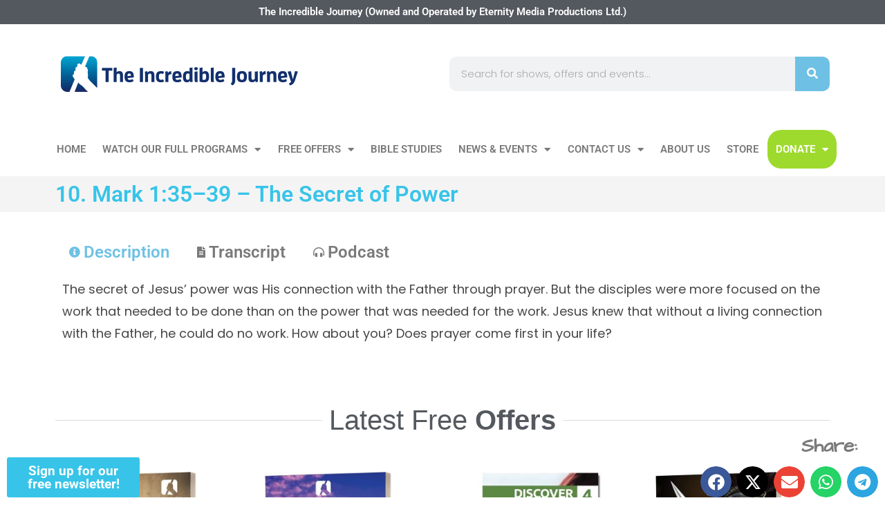

--- FILE ---
content_type: text/html; charset=UTF-8
request_url: https://tij.tv/shows/the-secret-of-power/
body_size: 20370
content:
<!doctype html>
<html lang="en-AU">
<head>
	<meta charset="UTF-8">
	<meta name="viewport" content="width=device-width, initial-scale=1">
	<link rel="profile" href="https://gmpg.org/xfn/11">
	<title>10. Mark 1:35–39 - The Secret of Power  - The Incredible Journey</title>
<meta name='robots' content='max-image-preview:large' />
	<style>img:is([sizes="auto" i], [sizes^="auto," i]) { contain-intrinsic-size: 3000px 1500px }</style>
	
<!-- Google Tag Manager for WordPress by gtm4wp.com -->
<script data-cfasync="false" data-pagespeed-no-defer>
	var gtm4wp_datalayer_name = "dataLayer";
	var dataLayer = dataLayer || [];
</script>
<!-- End Google Tag Manager for WordPress by gtm4wp.com --><link rel="alternate" type="application/rss+xml" title="The Incredible Journey &raquo; Feed" href="https://tij.tv/feed/" />
<link rel="alternate" type="application/rss+xml" title="The Incredible Journey &raquo; Comments Feed" href="https://tij.tv/comments/feed/" />
<script>
window._wpemojiSettings = {"baseUrl":"https:\/\/s.w.org\/images\/core\/emoji\/16.0.1\/72x72\/","ext":".png","svgUrl":"https:\/\/s.w.org\/images\/core\/emoji\/16.0.1\/svg\/","svgExt":".svg","source":{"concatemoji":"https:\/\/tij.tv\/wp-includes\/js\/wp-emoji-release.min.js?ver=6.8.3"}};
/*! This file is auto-generated */
!function(s,n){var o,i,e;function c(e){try{var t={supportTests:e,timestamp:(new Date).valueOf()};sessionStorage.setItem(o,JSON.stringify(t))}catch(e){}}function p(e,t,n){e.clearRect(0,0,e.canvas.width,e.canvas.height),e.fillText(t,0,0);var t=new Uint32Array(e.getImageData(0,0,e.canvas.width,e.canvas.height).data),a=(e.clearRect(0,0,e.canvas.width,e.canvas.height),e.fillText(n,0,0),new Uint32Array(e.getImageData(0,0,e.canvas.width,e.canvas.height).data));return t.every(function(e,t){return e===a[t]})}function u(e,t){e.clearRect(0,0,e.canvas.width,e.canvas.height),e.fillText(t,0,0);for(var n=e.getImageData(16,16,1,1),a=0;a<n.data.length;a++)if(0!==n.data[a])return!1;return!0}function f(e,t,n,a){switch(t){case"flag":return n(e,"\ud83c\udff3\ufe0f\u200d\u26a7\ufe0f","\ud83c\udff3\ufe0f\u200b\u26a7\ufe0f")?!1:!n(e,"\ud83c\udde8\ud83c\uddf6","\ud83c\udde8\u200b\ud83c\uddf6")&&!n(e,"\ud83c\udff4\udb40\udc67\udb40\udc62\udb40\udc65\udb40\udc6e\udb40\udc67\udb40\udc7f","\ud83c\udff4\u200b\udb40\udc67\u200b\udb40\udc62\u200b\udb40\udc65\u200b\udb40\udc6e\u200b\udb40\udc67\u200b\udb40\udc7f");case"emoji":return!a(e,"\ud83e\udedf")}return!1}function g(e,t,n,a){var r="undefined"!=typeof WorkerGlobalScope&&self instanceof WorkerGlobalScope?new OffscreenCanvas(300,150):s.createElement("canvas"),o=r.getContext("2d",{willReadFrequently:!0}),i=(o.textBaseline="top",o.font="600 32px Arial",{});return e.forEach(function(e){i[e]=t(o,e,n,a)}),i}function t(e){var t=s.createElement("script");t.src=e,t.defer=!0,s.head.appendChild(t)}"undefined"!=typeof Promise&&(o="wpEmojiSettingsSupports",i=["flag","emoji"],n.supports={everything:!0,everythingExceptFlag:!0},e=new Promise(function(e){s.addEventListener("DOMContentLoaded",e,{once:!0})}),new Promise(function(t){var n=function(){try{var e=JSON.parse(sessionStorage.getItem(o));if("object"==typeof e&&"number"==typeof e.timestamp&&(new Date).valueOf()<e.timestamp+604800&&"object"==typeof e.supportTests)return e.supportTests}catch(e){}return null}();if(!n){if("undefined"!=typeof Worker&&"undefined"!=typeof OffscreenCanvas&&"undefined"!=typeof URL&&URL.createObjectURL&&"undefined"!=typeof Blob)try{var e="postMessage("+g.toString()+"("+[JSON.stringify(i),f.toString(),p.toString(),u.toString()].join(",")+"));",a=new Blob([e],{type:"text/javascript"}),r=new Worker(URL.createObjectURL(a),{name:"wpTestEmojiSupports"});return void(r.onmessage=function(e){c(n=e.data),r.terminate(),t(n)})}catch(e){}c(n=g(i,f,p,u))}t(n)}).then(function(e){for(var t in e)n.supports[t]=e[t],n.supports.everything=n.supports.everything&&n.supports[t],"flag"!==t&&(n.supports.everythingExceptFlag=n.supports.everythingExceptFlag&&n.supports[t]);n.supports.everythingExceptFlag=n.supports.everythingExceptFlag&&!n.supports.flag,n.DOMReady=!1,n.readyCallback=function(){n.DOMReady=!0}}).then(function(){return e}).then(function(){var e;n.supports.everything||(n.readyCallback(),(e=n.source||{}).concatemoji?t(e.concatemoji):e.wpemoji&&e.twemoji&&(t(e.twemoji),t(e.wpemoji)))}))}((window,document),window._wpemojiSettings);
</script>
<style id='wp-emoji-styles-inline-css'>

	img.wp-smiley, img.emoji {
		display: inline !important;
		border: none !important;
		box-shadow: none !important;
		height: 1em !important;
		width: 1em !important;
		margin: 0 0.07em !important;
		vertical-align: -0.1em !important;
		background: none !important;
		padding: 0 !important;
	}
</style>
<link rel='stylesheet' id='wp-block-library-css' href='https://tij.tv/wp-includes/css/dist/block-library/style.min.css?ver=6.8.3' media='all' />
<style id='global-styles-inline-css'>
:root{--wp--preset--aspect-ratio--square: 1;--wp--preset--aspect-ratio--4-3: 4/3;--wp--preset--aspect-ratio--3-4: 3/4;--wp--preset--aspect-ratio--3-2: 3/2;--wp--preset--aspect-ratio--2-3: 2/3;--wp--preset--aspect-ratio--16-9: 16/9;--wp--preset--aspect-ratio--9-16: 9/16;--wp--preset--color--black: #000000;--wp--preset--color--cyan-bluish-gray: #abb8c3;--wp--preset--color--white: #ffffff;--wp--preset--color--pale-pink: #f78da7;--wp--preset--color--vivid-red: #cf2e2e;--wp--preset--color--luminous-vivid-orange: #ff6900;--wp--preset--color--luminous-vivid-amber: #fcb900;--wp--preset--color--light-green-cyan: #7bdcb5;--wp--preset--color--vivid-green-cyan: #00d084;--wp--preset--color--pale-cyan-blue: #8ed1fc;--wp--preset--color--vivid-cyan-blue: #0693e3;--wp--preset--color--vivid-purple: #9b51e0;--wp--preset--gradient--vivid-cyan-blue-to-vivid-purple: linear-gradient(135deg,rgba(6,147,227,1) 0%,rgb(155,81,224) 100%);--wp--preset--gradient--light-green-cyan-to-vivid-green-cyan: linear-gradient(135deg,rgb(122,220,180) 0%,rgb(0,208,130) 100%);--wp--preset--gradient--luminous-vivid-amber-to-luminous-vivid-orange: linear-gradient(135deg,rgba(252,185,0,1) 0%,rgba(255,105,0,1) 100%);--wp--preset--gradient--luminous-vivid-orange-to-vivid-red: linear-gradient(135deg,rgba(255,105,0,1) 0%,rgb(207,46,46) 100%);--wp--preset--gradient--very-light-gray-to-cyan-bluish-gray: linear-gradient(135deg,rgb(238,238,238) 0%,rgb(169,184,195) 100%);--wp--preset--gradient--cool-to-warm-spectrum: linear-gradient(135deg,rgb(74,234,220) 0%,rgb(151,120,209) 20%,rgb(207,42,186) 40%,rgb(238,44,130) 60%,rgb(251,105,98) 80%,rgb(254,248,76) 100%);--wp--preset--gradient--blush-light-purple: linear-gradient(135deg,rgb(255,206,236) 0%,rgb(152,150,240) 100%);--wp--preset--gradient--blush-bordeaux: linear-gradient(135deg,rgb(254,205,165) 0%,rgb(254,45,45) 50%,rgb(107,0,62) 100%);--wp--preset--gradient--luminous-dusk: linear-gradient(135deg,rgb(255,203,112) 0%,rgb(199,81,192) 50%,rgb(65,88,208) 100%);--wp--preset--gradient--pale-ocean: linear-gradient(135deg,rgb(255,245,203) 0%,rgb(182,227,212) 50%,rgb(51,167,181) 100%);--wp--preset--gradient--electric-grass: linear-gradient(135deg,rgb(202,248,128) 0%,rgb(113,206,126) 100%);--wp--preset--gradient--midnight: linear-gradient(135deg,rgb(2,3,129) 0%,rgb(40,116,252) 100%);--wp--preset--font-size--small: 13px;--wp--preset--font-size--medium: 20px;--wp--preset--font-size--large: 36px;--wp--preset--font-size--x-large: 42px;--wp--preset--spacing--20: 0.44rem;--wp--preset--spacing--30: 0.67rem;--wp--preset--spacing--40: 1rem;--wp--preset--spacing--50: 1.5rem;--wp--preset--spacing--60: 2.25rem;--wp--preset--spacing--70: 3.38rem;--wp--preset--spacing--80: 5.06rem;--wp--preset--shadow--natural: 6px 6px 9px rgba(0, 0, 0, 0.2);--wp--preset--shadow--deep: 12px 12px 50px rgba(0, 0, 0, 0.4);--wp--preset--shadow--sharp: 6px 6px 0px rgba(0, 0, 0, 0.2);--wp--preset--shadow--outlined: 6px 6px 0px -3px rgba(255, 255, 255, 1), 6px 6px rgba(0, 0, 0, 1);--wp--preset--shadow--crisp: 6px 6px 0px rgba(0, 0, 0, 1);}:root { --wp--style--global--content-size: 800px;--wp--style--global--wide-size: 1200px; }:where(body) { margin: 0; }.wp-site-blocks > .alignleft { float: left; margin-right: 2em; }.wp-site-blocks > .alignright { float: right; margin-left: 2em; }.wp-site-blocks > .aligncenter { justify-content: center; margin-left: auto; margin-right: auto; }:where(.wp-site-blocks) > * { margin-block-start: 24px; margin-block-end: 0; }:where(.wp-site-blocks) > :first-child { margin-block-start: 0; }:where(.wp-site-blocks) > :last-child { margin-block-end: 0; }:root { --wp--style--block-gap: 24px; }:root :where(.is-layout-flow) > :first-child{margin-block-start: 0;}:root :where(.is-layout-flow) > :last-child{margin-block-end: 0;}:root :where(.is-layout-flow) > *{margin-block-start: 24px;margin-block-end: 0;}:root :where(.is-layout-constrained) > :first-child{margin-block-start: 0;}:root :where(.is-layout-constrained) > :last-child{margin-block-end: 0;}:root :where(.is-layout-constrained) > *{margin-block-start: 24px;margin-block-end: 0;}:root :where(.is-layout-flex){gap: 24px;}:root :where(.is-layout-grid){gap: 24px;}.is-layout-flow > .alignleft{float: left;margin-inline-start: 0;margin-inline-end: 2em;}.is-layout-flow > .alignright{float: right;margin-inline-start: 2em;margin-inline-end: 0;}.is-layout-flow > .aligncenter{margin-left: auto !important;margin-right: auto !important;}.is-layout-constrained > .alignleft{float: left;margin-inline-start: 0;margin-inline-end: 2em;}.is-layout-constrained > .alignright{float: right;margin-inline-start: 2em;margin-inline-end: 0;}.is-layout-constrained > .aligncenter{margin-left: auto !important;margin-right: auto !important;}.is-layout-constrained > :where(:not(.alignleft):not(.alignright):not(.alignfull)){max-width: var(--wp--style--global--content-size);margin-left: auto !important;margin-right: auto !important;}.is-layout-constrained > .alignwide{max-width: var(--wp--style--global--wide-size);}body .is-layout-flex{display: flex;}.is-layout-flex{flex-wrap: wrap;align-items: center;}.is-layout-flex > :is(*, div){margin: 0;}body .is-layout-grid{display: grid;}.is-layout-grid > :is(*, div){margin: 0;}body{padding-top: 0px;padding-right: 0px;padding-bottom: 0px;padding-left: 0px;}a:where(:not(.wp-element-button)){text-decoration: underline;}:root :where(.wp-element-button, .wp-block-button__link){background-color: #32373c;border-width: 0;color: #fff;font-family: inherit;font-size: inherit;line-height: inherit;padding: calc(0.667em + 2px) calc(1.333em + 2px);text-decoration: none;}.has-black-color{color: var(--wp--preset--color--black) !important;}.has-cyan-bluish-gray-color{color: var(--wp--preset--color--cyan-bluish-gray) !important;}.has-white-color{color: var(--wp--preset--color--white) !important;}.has-pale-pink-color{color: var(--wp--preset--color--pale-pink) !important;}.has-vivid-red-color{color: var(--wp--preset--color--vivid-red) !important;}.has-luminous-vivid-orange-color{color: var(--wp--preset--color--luminous-vivid-orange) !important;}.has-luminous-vivid-amber-color{color: var(--wp--preset--color--luminous-vivid-amber) !important;}.has-light-green-cyan-color{color: var(--wp--preset--color--light-green-cyan) !important;}.has-vivid-green-cyan-color{color: var(--wp--preset--color--vivid-green-cyan) !important;}.has-pale-cyan-blue-color{color: var(--wp--preset--color--pale-cyan-blue) !important;}.has-vivid-cyan-blue-color{color: var(--wp--preset--color--vivid-cyan-blue) !important;}.has-vivid-purple-color{color: var(--wp--preset--color--vivid-purple) !important;}.has-black-background-color{background-color: var(--wp--preset--color--black) !important;}.has-cyan-bluish-gray-background-color{background-color: var(--wp--preset--color--cyan-bluish-gray) !important;}.has-white-background-color{background-color: var(--wp--preset--color--white) !important;}.has-pale-pink-background-color{background-color: var(--wp--preset--color--pale-pink) !important;}.has-vivid-red-background-color{background-color: var(--wp--preset--color--vivid-red) !important;}.has-luminous-vivid-orange-background-color{background-color: var(--wp--preset--color--luminous-vivid-orange) !important;}.has-luminous-vivid-amber-background-color{background-color: var(--wp--preset--color--luminous-vivid-amber) !important;}.has-light-green-cyan-background-color{background-color: var(--wp--preset--color--light-green-cyan) !important;}.has-vivid-green-cyan-background-color{background-color: var(--wp--preset--color--vivid-green-cyan) !important;}.has-pale-cyan-blue-background-color{background-color: var(--wp--preset--color--pale-cyan-blue) !important;}.has-vivid-cyan-blue-background-color{background-color: var(--wp--preset--color--vivid-cyan-blue) !important;}.has-vivid-purple-background-color{background-color: var(--wp--preset--color--vivid-purple) !important;}.has-black-border-color{border-color: var(--wp--preset--color--black) !important;}.has-cyan-bluish-gray-border-color{border-color: var(--wp--preset--color--cyan-bluish-gray) !important;}.has-white-border-color{border-color: var(--wp--preset--color--white) !important;}.has-pale-pink-border-color{border-color: var(--wp--preset--color--pale-pink) !important;}.has-vivid-red-border-color{border-color: var(--wp--preset--color--vivid-red) !important;}.has-luminous-vivid-orange-border-color{border-color: var(--wp--preset--color--luminous-vivid-orange) !important;}.has-luminous-vivid-amber-border-color{border-color: var(--wp--preset--color--luminous-vivid-amber) !important;}.has-light-green-cyan-border-color{border-color: var(--wp--preset--color--light-green-cyan) !important;}.has-vivid-green-cyan-border-color{border-color: var(--wp--preset--color--vivid-green-cyan) !important;}.has-pale-cyan-blue-border-color{border-color: var(--wp--preset--color--pale-cyan-blue) !important;}.has-vivid-cyan-blue-border-color{border-color: var(--wp--preset--color--vivid-cyan-blue) !important;}.has-vivid-purple-border-color{border-color: var(--wp--preset--color--vivid-purple) !important;}.has-vivid-cyan-blue-to-vivid-purple-gradient-background{background: var(--wp--preset--gradient--vivid-cyan-blue-to-vivid-purple) !important;}.has-light-green-cyan-to-vivid-green-cyan-gradient-background{background: var(--wp--preset--gradient--light-green-cyan-to-vivid-green-cyan) !important;}.has-luminous-vivid-amber-to-luminous-vivid-orange-gradient-background{background: var(--wp--preset--gradient--luminous-vivid-amber-to-luminous-vivid-orange) !important;}.has-luminous-vivid-orange-to-vivid-red-gradient-background{background: var(--wp--preset--gradient--luminous-vivid-orange-to-vivid-red) !important;}.has-very-light-gray-to-cyan-bluish-gray-gradient-background{background: var(--wp--preset--gradient--very-light-gray-to-cyan-bluish-gray) !important;}.has-cool-to-warm-spectrum-gradient-background{background: var(--wp--preset--gradient--cool-to-warm-spectrum) !important;}.has-blush-light-purple-gradient-background{background: var(--wp--preset--gradient--blush-light-purple) !important;}.has-blush-bordeaux-gradient-background{background: var(--wp--preset--gradient--blush-bordeaux) !important;}.has-luminous-dusk-gradient-background{background: var(--wp--preset--gradient--luminous-dusk) !important;}.has-pale-ocean-gradient-background{background: var(--wp--preset--gradient--pale-ocean) !important;}.has-electric-grass-gradient-background{background: var(--wp--preset--gradient--electric-grass) !important;}.has-midnight-gradient-background{background: var(--wp--preset--gradient--midnight) !important;}.has-small-font-size{font-size: var(--wp--preset--font-size--small) !important;}.has-medium-font-size{font-size: var(--wp--preset--font-size--medium) !important;}.has-large-font-size{font-size: var(--wp--preset--font-size--large) !important;}.has-x-large-font-size{font-size: var(--wp--preset--font-size--x-large) !important;}
:root :where(.wp-block-pullquote){font-size: 1.5em;line-height: 1.6;}
</style>
<link rel='stylesheet' id='main-jquery-uicss-css' href='https://tij.tv/wp-content/plugins/hopewiser-address-lookup/includes/css/jquery-ui.min.css?ver=6.8.3' media='all' />
<link rel='stylesheet' id='woocommerce-layout-css' href='https://tij.tv/wp-content/plugins/woocommerce/assets/css/woocommerce-layout.css?ver=10.3.7' media='all' />
<link rel='stylesheet' id='woocommerce-smallscreen-css' href='https://tij.tv/wp-content/plugins/woocommerce/assets/css/woocommerce-smallscreen.css?ver=10.3.7' media='only screen and (max-width: 768px)' />
<link rel='stylesheet' id='woocommerce-general-css' href='https://tij.tv/wp-content/plugins/woocommerce/assets/css/woocommerce.css?ver=10.3.7' media='all' />
<style id='woocommerce-inline-inline-css'>
.woocommerce form .form-row .required { visibility: visible; }
</style>
<link rel='stylesheet' id='brands-styles-css' href='https://tij.tv/wp-content/plugins/woocommerce/assets/css/brands.css?ver=10.3.7' media='all' />
<link rel='stylesheet' id='hello-elementor-css' href='https://tij.tv/wp-content/themes/hello-elementor/assets/css/reset.css?ver=3.4.5' media='all' />
<link rel='stylesheet' id='hello-elementor-child-css' href='https://tij.tv/wp-content/themes/hello-theme-child-master/style.css?ver=1.1.1' media='all' />
<link rel='stylesheet' id='hello-elementor-theme-style-css' href='https://tij.tv/wp-content/themes/hello-elementor/assets/css/theme.css?ver=3.4.5' media='all' />
<link rel='stylesheet' id='hello-elementor-header-footer-css' href='https://tij.tv/wp-content/themes/hello-elementor/assets/css/header-footer.css?ver=3.4.5' media='all' />
<link rel='stylesheet' id='elementor-frontend-css' href='https://tij.tv/wp-content/plugins/elementor/assets/css/frontend.min.css?ver=3.33.0' media='all' />
<link rel='stylesheet' id='widget-heading-css' href='https://tij.tv/wp-content/plugins/elementor/assets/css/widget-heading.min.css?ver=3.33.0' media='all' />
<link rel='stylesheet' id='widget-image-css' href='https://tij.tv/wp-content/plugins/elementor/assets/css/widget-image.min.css?ver=3.33.0' media='all' />
<link rel='stylesheet' id='widget-search-form-css' href='https://tij.tv/wp-content/plugins/elementor-pro/assets/css/widget-search-form.min.css?ver=3.33.1' media='all' />
<link rel='stylesheet' id='elementor-icons-shared-0-css' href='https://tij.tv/wp-content/plugins/elementor/assets/lib/font-awesome/css/fontawesome.min.css?ver=5.15.3' media='all' />
<link rel='stylesheet' id='elementor-icons-fa-solid-css' href='https://tij.tv/wp-content/plugins/elementor/assets/lib/font-awesome/css/solid.min.css?ver=5.15.3' media='all' />
<link rel='stylesheet' id='widget-nav-menu-css' href='https://tij.tv/wp-content/plugins/elementor-pro/assets/css/widget-nav-menu.min.css?ver=3.33.1' media='all' />
<link rel='stylesheet' id='e-sticky-css' href='https://tij.tv/wp-content/plugins/elementor-pro/assets/css/modules/sticky.min.css?ver=3.33.1' media='all' />
<link rel='stylesheet' id='widget-share-buttons-css' href='https://tij.tv/wp-content/plugins/elementor-pro/assets/css/widget-share-buttons.min.css?ver=3.33.1' media='all' />
<link rel='stylesheet' id='e-apple-webkit-css' href='https://tij.tv/wp-content/plugins/elementor/assets/css/conditionals/apple-webkit.min.css?ver=3.33.0' media='all' />
<link rel='stylesheet' id='elementor-icons-fa-brands-css' href='https://tij.tv/wp-content/plugins/elementor/assets/lib/font-awesome/css/brands.min.css?ver=5.15.3' media='all' />
<link rel='stylesheet' id='widget-icon-list-css' href='https://tij.tv/wp-content/plugins/elementor/assets/css/widget-icon-list.min.css?ver=3.33.0' media='all' />
<link rel='stylesheet' id='e-animation-pulse-css' href='https://tij.tv/wp-content/plugins/elementor/assets/lib/animations/styles/e-animation-pulse.min.css?ver=3.33.0' media='all' />
<link rel='stylesheet' id='jet-elements-css' href='https://tij.tv/wp-content/plugins/jet-elements/assets/css/jet-elements.css?ver=2.7.12.1' media='all' />
<link rel='stylesheet' id='jet-video-css' href='https://tij.tv/wp-content/plugins/jet-elements/assets/css/addons/jet-video.css?ver=2.7.12.1' media='all' />
<link rel='stylesheet' id='widget-video-css' href='https://tij.tv/wp-content/plugins/elementor/assets/css/widget-video.min.css?ver=3.33.0' media='all' />
<link rel='stylesheet' id='widget-divider-css' href='https://tij.tv/wp-content/plugins/elementor/assets/css/widget-divider.min.css?ver=3.33.0' media='all' />
<link rel='stylesheet' id='elementor-icons-css' href='https://tij.tv/wp-content/plugins/elementor/assets/lib/eicons/css/elementor-icons.min.css?ver=5.44.0' media='all' />
<link rel='stylesheet' id='elementor-post-22760-css' href='https://tij.tv/wp-content/uploads/elementor/css/post-22760.css?ver=1766693596' media='all' />
<link rel='stylesheet' id='dashicons-css' href='https://tij.tv/wp-includes/css/dashicons.min.css?ver=6.8.3' media='all' />
<link rel='stylesheet' id='jet-tabs-frontend-css' href='https://tij.tv/wp-content/plugins/jet-tabs/assets/css/jet-tabs-frontend.css?ver=2.2.12' media='all' />
<link rel='stylesheet' id='swiper-css' href='https://tij.tv/wp-content/plugins/elementor/assets/lib/swiper/v8/css/swiper.min.css?ver=8.4.5' media='all' />
<link rel='stylesheet' id='font-awesome-5-all-css' href='https://tij.tv/wp-content/plugins/elementor/assets/lib/font-awesome/css/all.min.css?ver=3.33.0' media='all' />
<link rel='stylesheet' id='font-awesome-4-shim-css' href='https://tij.tv/wp-content/plugins/elementor/assets/lib/font-awesome/css/v4-shims.min.css?ver=3.33.0' media='all' />
<link rel='stylesheet' id='elementor-post-10516-css' href='https://tij.tv/wp-content/uploads/elementor/css/post-10516.css?ver=1766693593' media='all' />
<link rel='stylesheet' id='elementor-post-10035-css' href='https://tij.tv/wp-content/uploads/elementor/css/post-10035.css?ver=1766693593' media='all' />
<link rel='stylesheet' id='elementor-post-11550-css' href='https://tij.tv/wp-content/uploads/elementor/css/post-11550.css?ver=1766693603' media='all' />
<link rel='stylesheet' id='ecs-styles-css' href='https://tij.tv/wp-content/plugins/ele-custom-skin/assets/css/ecs-style.css?ver=3.1.9' media='all' />
<link rel='stylesheet' id='elementor-post-22011-css' href='https://tij.tv/wp-content/uploads/elementor/css/post-22011.css?ver=1666095823' media='all' />
<link rel='stylesheet' id='elementor-post-22014-css' href='https://tij.tv/wp-content/uploads/elementor/css/post-22014.css?ver=1585657082' media='all' />
<link rel='stylesheet' id='elementor-post-22016-css' href='https://tij.tv/wp-content/uploads/elementor/css/post-22016.css?ver=1766050756' media='all' />
<link rel='stylesheet' id='elementor-post-22770-css' href='https://tij.tv/wp-content/uploads/elementor/css/post-22770.css?ver=1600184550' media='all' />
<link rel='stylesheet' id='elementor-post-22772-css' href='https://tij.tv/wp-content/uploads/elementor/css/post-22772.css?ver=1587064659' media='all' />
<link rel='stylesheet' id='elementor-post-23098-css' href='https://tij.tv/wp-content/uploads/elementor/css/post-23098.css?ver=1590743360' media='all' />
<link rel='stylesheet' id='elementor-post-23113-css' href='https://tij.tv/wp-content/uploads/elementor/css/post-23113.css?ver=1721133350' media='all' />
<link rel='stylesheet' id='elementor-post-23173-css' href='https://tij.tv/wp-content/uploads/elementor/css/post-23173.css?ver=1588149212' media='all' />
<link rel='stylesheet' id='elementor-post-23591-css' href='https://tij.tv/wp-content/uploads/elementor/css/post-23591.css?ver=1625171736' media='all' />
<link rel='stylesheet' id='elementor-gf-local-roboto-css' href='https://tij.tv/wp-content/uploads/elementor/google-fonts/css/roboto.css?ver=1742508258' media='all' />
<link rel='stylesheet' id='elementor-gf-local-robotoslab-css' href='https://tij.tv/wp-content/uploads/elementor/google-fonts/css/robotoslab.css?ver=1742508265' media='all' />
<link rel='stylesheet' id='elementor-gf-local-poppins-css' href='https://tij.tv/wp-content/uploads/elementor/google-fonts/css/poppins.css?ver=1742508269' media='all' />
<link rel='stylesheet' id='elementor-gf-local-architectsdaughter-css' href='https://tij.tv/wp-content/uploads/elementor/google-fonts/css/architectsdaughter.css?ver=1742508270' media='all' />
<script src="https://tij.tv/wp-includes/js/jquery/jquery.min.js?ver=3.7.1" id="jquery-core-js"></script>
<script src="https://tij.tv/wp-includes/js/jquery/jquery-migrate.min.js?ver=3.4.1" id="jquery-migrate-js"></script>
<script src="https://tij.tv/wp-content/plugins/woocommerce/assets/js/jquery-blockui/jquery.blockUI.min.js?ver=2.7.0-wc.10.3.7" id="wc-jquery-blockui-js" defer data-wp-strategy="defer"></script>
<script id="wc-add-to-cart-js-extra">
var wc_add_to_cart_params = {"ajax_url":"\/wp-admin\/admin-ajax.php","wc_ajax_url":"\/?wc-ajax=%%endpoint%%","i18n_view_cart":"View cart","cart_url":"https:\/\/tij.tv\/cart\/","is_cart":"","cart_redirect_after_add":"no"};
</script>
<script src="https://tij.tv/wp-content/plugins/woocommerce/assets/js/frontend/add-to-cart.min.js?ver=10.3.7" id="wc-add-to-cart-js" defer data-wp-strategy="defer"></script>
<script src="https://tij.tv/wp-content/plugins/woocommerce/assets/js/js-cookie/js.cookie.min.js?ver=2.1.4-wc.10.3.7" id="wc-js-cookie-js" defer data-wp-strategy="defer"></script>
<script id="woocommerce-js-extra">
var woocommerce_params = {"ajax_url":"\/wp-admin\/admin-ajax.php","wc_ajax_url":"\/?wc-ajax=%%endpoint%%","i18n_password_show":"Show password","i18n_password_hide":"Hide password"};
</script>
<script src="https://tij.tv/wp-content/plugins/woocommerce/assets/js/frontend/woocommerce.min.js?ver=10.3.7" id="woocommerce-js" defer data-wp-strategy="defer"></script>
<script src="https://tij.tv/wp-content/plugins/elementor/assets/lib/font-awesome/js/v4-shims.min.js?ver=3.33.0" id="font-awesome-4-shim-js"></script>
<script id="ecs_ajax_load-js-extra">
var ecs_ajax_params = {"ajaxurl":"https:\/\/tij.tv\/wp-admin\/admin-ajax.php","posts":"{\"page\":0,\"shows\":\"the-secret-of-power\",\"post_type\":\"shows\",\"name\":\"the-secret-of-power\",\"error\":\"\",\"m\":\"\",\"p\":0,\"post_parent\":\"\",\"subpost\":\"\",\"subpost_id\":\"\",\"attachment\":\"\",\"attachment_id\":0,\"pagename\":\"\",\"page_id\":0,\"second\":\"\",\"minute\":\"\",\"hour\":\"\",\"day\":0,\"monthnum\":0,\"year\":0,\"w\":0,\"category_name\":\"\",\"tag\":\"\",\"cat\":\"\",\"tag_id\":\"\",\"author\":\"\",\"author_name\":\"\",\"feed\":\"\",\"tb\":\"\",\"paged\":0,\"meta_key\":\"\",\"meta_value\":\"\",\"preview\":\"\",\"s\":\"\",\"sentence\":\"\",\"title\":\"\",\"fields\":\"all\",\"menu_order\":\"\",\"embed\":\"\",\"category__in\":[],\"category__not_in\":[],\"category__and\":[],\"post__in\":[],\"post__not_in\":[],\"post_name__in\":[],\"tag__in\":[],\"tag__not_in\":[],\"tag__and\":[],\"tag_slug__in\":[],\"tag_slug__and\":[],\"post_parent__in\":[],\"post_parent__not_in\":[],\"author__in\":[],\"author__not_in\":[],\"search_columns\":[],\"ignore_sticky_posts\":false,\"suppress_filters\":false,\"cache_results\":true,\"update_post_term_cache\":true,\"update_menu_item_cache\":false,\"lazy_load_term_meta\":true,\"update_post_meta_cache\":true,\"posts_per_page\":10,\"nopaging\":false,\"comments_per_page\":\"50\",\"no_found_rows\":false,\"order\":\"DESC\"}"};
</script>
<script src="https://tij.tv/wp-content/plugins/ele-custom-skin/assets/js/ecs_ajax_pagination.js?ver=3.1.9" id="ecs_ajax_load-js"></script>
<script src="https://tij.tv/wp-content/plugins/ele-custom-skin/assets/js/ecs.js?ver=3.1.9" id="ecs-script-js"></script>
<link rel="https://api.w.org/" href="https://tij.tv/wp-json/" /><link rel="alternate" title="JSON" type="application/json" href="https://tij.tv/wp-json/wp/v2/shows/23894" /><link rel="EditURI" type="application/rsd+xml" title="RSD" href="https://tij.tv/xmlrpc.php?rsd" />
<link rel='shortlink' href='https://tij.tv/?p=23894' />
<link rel="alternate" title="oEmbed (JSON)" type="application/json+oembed" href="https://tij.tv/wp-json/oembed/1.0/embed?url=https%3A%2F%2Ftij.tv%2Fshows%2Fthe-secret-of-power%2F" />
<link rel="alternate" title="oEmbed (XML)" type="text/xml+oembed" href="https://tij.tv/wp-json/oembed/1.0/embed?url=https%3A%2F%2Ftij.tv%2Fshows%2Fthe-secret-of-power%2F&#038;format=xml" />
<!-- HFCM by 99 Robots - Snippet # 1: Google adsense -->
<script async src="https://pagead2.googlesyndication.com/pagead/js/adsbygoogle.js"></script>
<script>
  (adsbygoogle = window.adsbygoogle || []).push({
    google_ad_client: "ca-pub-5118880858320511",
    enable_page_level_ads: true
  });
</script>
<!-- /end HFCM by 99 Robots -->
<!-- HFCM by 99 Robots - Snippet # 3: GTM Header -->
<!-- Google Tag Manager -->
<script>(function(w,d,s,l,i){w[l]=w[l]||[];w[l].push({'gtm.start':
new Date().getTime(),event:'gtm.js'});var f=d.getElementsByTagName(s)[0],
j=d.createElement(s),dl=l!='dataLayer'?'&l='+l:'';j.async=true;j.src=
'https://www.googletagmanager.com/gtm.js?id='+i+dl;f.parentNode.insertBefore(j,f);
})(window,document,'script','dataLayer','GTM-PMC2ZVJZ');</script>
<!-- End Google Tag Manager -->
<!-- /end HFCM by 99 Robots -->
<!-- HFCM by 99 Robots - Snippet # 6: GTM USA Header -->
<!-- Google Tag Manager -->
<script>(function(w,d,s,l,i){w[l]=w[l]||[];w[l].push({'gtm.start':
new Date().getTime(),event:'gtm.js'});var f=d.getElementsByTagName(s)[0],
j=d.createElement(s),dl=l!='dataLayer'?'&l='+l:'';j.async=true;j.src=
'https://www.googletagmanager.com/gtm.js?id='+i+dl;f.parentNode.insertBefore(j,f);
})(window,document,'script','dataLayer','GTM-MG3VHP9X');</script>
<!-- End Google Tag Manager -->
<!-- /end HFCM by 99 Robots -->

<!-- Google Tag Manager for WordPress by gtm4wp.com -->
<!-- GTM Container placement set to automatic -->
<script data-cfasync="false" data-pagespeed-no-defer>
	var dataLayer_content = {"pagePostType":"shows","pagePostType2":"single-shows","pagePostAuthor":"Info","browserName":"","browserVersion":"","browserEngineName":"","browserEngineVersion":"","osName":"","osVersion":"","deviceType":"bot","deviceManufacturer":"","deviceModel":""};
	dataLayer.push( dataLayer_content );
</script>
<script data-cfasync="false" data-pagespeed-no-defer>
(function(w,d,s,l,i){w[l]=w[l]||[];w[l].push({'gtm.start':
new Date().getTime(),event:'gtm.js'});var f=d.getElementsByTagName(s)[0],
j=d.createElement(s),dl=l!='dataLayer'?'&l='+l:'';j.async=true;j.src=
'//www.googletagmanager.com/gtm.js?id='+i+dl;f.parentNode.insertBefore(j,f);
})(window,document,'script','dataLayer','GTM-PMC2ZVJZ');
</script>
<!-- End Google Tag Manager for WordPress by gtm4wp.com --><meta name="description" content="Mark Devotional #10 – The secret of Jesus’ power was His connection with the Father through prayer. But the disciples were more focused on the work that needed to be done than on ...">
	<noscript><style>.woocommerce-product-gallery{ opacity: 1 !important; }</style></noscript>
	
<!-- Meta Pixel Code -->
<script type='text/javascript'>
!function(f,b,e,v,n,t,s){if(f.fbq)return;n=f.fbq=function(){n.callMethod?
n.callMethod.apply(n,arguments):n.queue.push(arguments)};if(!f._fbq)f._fbq=n;
n.push=n;n.loaded=!0;n.version='2.0';n.queue=[];t=b.createElement(e);t.async=!0;
t.src=v;s=b.getElementsByTagName(e)[0];s.parentNode.insertBefore(t,s)}(window,
document,'script','https://connect.facebook.net/en_US/fbevents.js');
</script>
<!-- End Meta Pixel Code -->
<script type='text/javascript'>var url = window.location.origin + '?ob=open-bridge';
            fbq('set', 'openbridge', '4268348123176855', url);
fbq('init', '4268348123176855', {}, {
    "agent": "wordpress-6.8.3-4.1.5"
})</script><script type='text/javascript'>
    fbq('track', 'PageView', []);
  </script><!-- SEO meta tags powered by SmartCrawl https://wpmudev.com/project/smartcrawl-wordpress-seo/ -->
<meta name="description" content="Mark Devotional #10 – The secret of Jesus’ power was His connection with the Father through prayer. But the disciples were more focused on the work that nee ..." />
<script type="application/ld+json">{"@context":"https:\/\/schema.org","@graph":[{"@type":"Organization","@id":"https:\/\/tij.tv\/#schema-publishing-organization","url":"https:\/\/tij.tv","name":"The Incredible Journey"},{"@type":"WebSite","@id":"https:\/\/tij.tv\/#schema-website","url":"https:\/\/tij.tv","name":"The Incredible Journey","encoding":"UTF-8","potentialAction":{"@type":"SearchAction","target":"https:\/\/tij.tv\/search\/{search_term_string}\/","query-input":"required name=search_term_string"},"image":{"@type":"ImageObject","@id":"https:\/\/tij.tv\/#schema-site-logo","url":"https:\/\/tij.tv\/wp-content\/uploads\/2019\/01\/LogoWebsite_transparent.png","height":212,"width":1203,"caption":"The Incredible Journey Logo in transparent background"}},{"@type":"BreadcrumbList","@id":"https:\/\/tij.tv\/shows\/the-secret-of-power?page&shows=the-secret-of-power&post_type=shows&name=the-secret-of-power\/#breadcrumb","itemListElement":[{"@type":"ListItem","position":1,"name":"Home","item":"https:\/\/tij.tv"},{"@type":"ListItem","position":2,"name":"10. Mark 1:35\u201339 &#8211; The Secret of Power"}]},{"@type":"Person","@id":"https:\/\/tij.tv\/author\/infotij-tv\/#schema-author","name":"Info","url":"https:\/\/tij.tv\/author\/infotij-tv\/"},{"@type":"WebPage","@id":"https:\/\/tij.tv\/shows\/the-secret-of-power\/#schema-webpage","isPartOf":{"@id":"https:\/\/tij.tv\/#schema-website"},"publisher":{"@id":"https:\/\/tij.tv\/#schema-publishing-organization"},"url":"https:\/\/tij.tv\/shows\/the-secret-of-power\/"},{"@type":"Article","mainEntityOfPage":{"@id":"https:\/\/tij.tv\/shows\/the-secret-of-power\/#schema-webpage"},"author":{"@id":"https:\/\/tij.tv\/author\/infotij-tv\/#schema-author"},"publisher":{"@id":"https:\/\/tij.tv\/#schema-publishing-organization"},"dateModified":"2024-06-07T11:28:29","datePublished":"2023-12-22T12:09:31","headline":"10. Mark 1:35\u201339 - The Secret of Power  - The Incredible Journey","description":"Mark Devotional #10 \u2013 The secret of Jesus\u2019 power was His connection with the Father through prayer. But the disciples were more focused on the work that nee ...","name":"10. Mark 1:35\u201339 &#8211; The Secret of Power","image":{"@type":"ImageObject","@id":"https:\/\/tij.tv\/shows\/the-secret-of-power\/#schema-article-image","url":"https:\/\/tij.tv\/wp-content\/uploads\/2020\/06\/10.jpg","height":720,"width":1280},"thumbnailUrl":"https:\/\/tij.tv\/wp-content\/uploads\/2020\/06\/10.jpg"}]}</script>
<meta property="og:type" content="article" />
<meta property="og:url" content="https://tij.tv/shows/the-secret-of-power/" />
<meta property="og:title" content="10. Mark 1:35–39 - The Secret of Power - The Incredible Journey" />
<meta property="og:description" content="Mark Devotional #10 – The secret of Jesus’ power was His connection with the Father through prayer. But the disciples were more focused on the work that nee ..." />
<meta property="og:image" content="https://tij.tv/wp-content/uploads/2020/06/10.jpg" />
<meta property="og:image:width" content="1280" />
<meta property="og:image:height" content="720" />
<meta property="article:published_time" content="2023-12-22T12:09:31" />
<meta property="article:author" content="Info" />
<meta name="twitter:card" content="summary_large_image" />
<meta name="twitter:title" content="10. Mark 1:35–39 - The Secret of Power - The Incredible Journey" />
<meta name="twitter:description" content="Mark Devotional #10 – The secret of Jesus’ power was His connection with the Father through prayer. But the disciples were more focused on the work that nee ..." />
<meta name="twitter:image" content="https://tij.tv/wp-content/uploads/2020/06/10.jpg" />
<!-- /SEO -->
			<style>
				.e-con.e-parent:nth-of-type(n+4):not(.e-lazyloaded):not(.e-no-lazyload),
				.e-con.e-parent:nth-of-type(n+4):not(.e-lazyloaded):not(.e-no-lazyload) * {
					background-image: none !important;
				}
				@media screen and (max-height: 1024px) {
					.e-con.e-parent:nth-of-type(n+3):not(.e-lazyloaded):not(.e-no-lazyload),
					.e-con.e-parent:nth-of-type(n+3):not(.e-lazyloaded):not(.e-no-lazyload) * {
						background-image: none !important;
					}
				}
				@media screen and (max-height: 640px) {
					.e-con.e-parent:nth-of-type(n+2):not(.e-lazyloaded):not(.e-no-lazyload),
					.e-con.e-parent:nth-of-type(n+2):not(.e-lazyloaded):not(.e-no-lazyload) * {
						background-image: none !important;
					}
				}
			</style>
			<link rel="icon" href="https://tij.tv/wp-content/uploads/2022/10/cropped-WEB-ICON-Website-32x32.jpg" sizes="32x32" />
<link rel="icon" href="https://tij.tv/wp-content/uploads/2022/10/cropped-WEB-ICON-Website-192x192.jpg" sizes="192x192" />
<link rel="apple-touch-icon" href="https://tij.tv/wp-content/uploads/2022/10/cropped-WEB-ICON-Website-180x180.jpg" />
<meta name="msapplication-TileImage" content="https://tij.tv/wp-content/uploads/2022/10/cropped-WEB-ICON-Website-270x270.jpg" />
		<style id="wp-custom-css">
			/* TIJ Custom CSS */

/* Contact Form 7 Jet Elements styles https://crocoblock.com/contact-form-7-layout-builder/ */

.cf-container {
	display: -ms-flexbox;
	display: flex;
	-ms-flex-wrap: wrap;
	flex-wrap: wrap;
	margin-right: -5px;
	margin-left: -5px;
}
.cf-col-1, .cf-col-2, .cf-col-3, .cf-col-4, .cf-col-5, .cf-col-6, .cf-col-7, .cf-col-8, .cf-col-9, .cf-col-10, .cf-col-11, .cf-col-12 {
	position: relative;
	width: 100%;
	min-height: 1px;
	padding-right: 5px;
	padding-left: 5px;
}
@media ( min-width: 768px ) {
	.cf-col-1 {
		-ms-flex: 0 0 8.333333%;
		flex: 0 0 8.333333%;
		max-width: 8.333333%;
	}
	.cf-push-1 { margin-left: 8.333333%; }
	.cf-col-2 {
		-ms-flex: 0 0 16.66667%;
		flex: 0 0 16.66667%;
		max-width: 16.66667%;
	}
	.cf-push-2 { margin-left: 16.66667%; }
	.cf-col-3 {
		-ms-flex: 0 0 25%;
		flex: 0 0 25%;
		max-width: 25%;
	}
	.cf-push-3 { margin-left: 25%; }
	.cf-col-4 {
		-ms-flex: 0 0 33.33333%;
		flex: 0 0 33.33333%;
		max-width: 33.33333%;
	}
	.cf-push-4 { margin-left: 33.33333%; }
	.cf-col-5 {
		-ms-flex: 0 0 41.66667%;
		flex: 0 0 41.66667%;
		max-width: 41.66667%;
	}
	.cf-push-5 { margin-left: 41.66667%; }
	.cf-col-6 {
		-ms-flex: 0 0 50%;
		flex: 0 0 50%;
		max-width: 50%;
	}
	.cf-push-6 { margin-left: 50%; }
	.cf-col-7 {
		-ms-flex: 0 0 58.33333%;
		flex: 0 0 58.33333%;
		max-width: 58.33333%;
	}
	.cf-push-7 { margin-left: 58.33333%; }
	.cf-col-8 {
		-ms-flex: 0 0 66.66667%;
		flex: 0 0 66.66667%;
		max-width: 66.66667%;
	}
	.cf-push-8 { margin-left: 66.66667%; }
	.cf-col-9 {
		-ms-flex: 0 0 75%;
		flex: 0 0 75%;
		max-width: 75%;
	}
	.cf-push-9 { margin-left: 75%; }
	.cf-col-10 {
		-ms-flex: 0 0 83.33333%;
		flex: 0 0 83.33333%;
		max-width: 83.33333%;
	}
	.cf-push-10 { margin-left: 83.33333%; }
	.cf-col-11 {
		-ms-flex: 0 0 91.66667%;
		flex: 0 0 91.66667%;
		max-width: 91.66667%;
	}
	.cf-push-11 { margin-left: 91.66667%; }
	.cf-col-12 {
		-ms-flex: 0 0 100%;
		flex: 0 0 100%;
		max-width: 100%;
	}
}
/* Contact Form 7 Jet Elements styles END*/

#arc-widget-container #arc-widget iframe {
	visibility:hidden !important;
}

 /* Double-sized Checkboxes */
input[type=checkbox]
{
 
  -ms-transform: scale(1.5); /* IE */
  -moz-transform: scale(1.5); /* FF */
  -webkit-transform: scale(1.5); /* Safari and Chrome */
  -o-transform: scale(1.5); /* Opera */
  padding: 10px;
}

[type=button], [type=submit], button {
	color:#333;
	border-color:#aaa;}

a {
	color: #37c4e8;
}

/* Menu Button Sizes */
.elementor-10516 .elementor-element.elementor-element-73877974 .elementor-nav-menu--main .elementor-item {
	font-size:15px;
}

.elementor-10516 .elementor-element.elementor-element-73877974 .elementor-nav-menu--dropdown .elementor-item, .elementor-10516 .elementor-element.elementor-element-73877974 .elementor-nav-menu--dropdown .elementor-sub-item {
	font-size:15px;
}		</style>
		</head>
<body class="wp-singular shows-template-default single single-shows postid-23894 wp-embed-responsive wp-theme-hello-elementor wp-child-theme-hello-theme-child-master theme-hello-elementor woocommerce-no-js hello-elementor-default elementor-default elementor-kit-22760 elementor-page-11550">


<!-- GTM Container placement set to automatic -->
<!-- Google Tag Manager (noscript) -->
				<noscript><iframe src="https://www.googletagmanager.com/ns.html?id=GTM-PMC2ZVJZ" height="0" width="0" style="display:none;visibility:hidden" aria-hidden="true"></iframe></noscript>
<!-- End Google Tag Manager (noscript) -->
<!-- Meta Pixel Code -->
<noscript>
<img height="1" width="1" style="display:none" alt="fbpx"
src="https://www.facebook.com/tr?id=4268348123176855&ev=PageView&noscript=1" />
</noscript>
<!-- End Meta Pixel Code -->

<a class="skip-link screen-reader-text" href="#content">Skip to content</a>

		<header data-elementor-type="header" data-elementor-id="10516" class="elementor elementor-10516 elementor-location-header" data-elementor-post-type="elementor_library">
					<section class="elementor-section elementor-top-section elementor-element elementor-element-af42e46 elementor-section-boxed elementor-section-height-default elementor-section-height-default" data-id="af42e46" data-element_type="section" data-settings="{&quot;jet_parallax_layout_list&quot;:[],&quot;background_background&quot;:&quot;classic&quot;}">
						<div class="elementor-container elementor-column-gap-default">
					<div class="elementor-column elementor-col-100 elementor-top-column elementor-element elementor-element-1b2832e" data-id="1b2832e" data-element_type="column">
			<div class="elementor-widget-wrap elementor-element-populated">
						<div class="elementor-element elementor-element-d5320e1 elementor-widget elementor-widget-heading" data-id="d5320e1" data-element_type="widget" data-widget_type="heading.default">
				<div class="elementor-widget-container">
					<div class="elementor-heading-title elementor-size-small">The Incredible Journey  (Owned and Operated by Eternity Media Productions Ltd.)</div>				</div>
				</div>
					</div>
		</div>
					</div>
		</section>
				<header data-dce-background-color="#ffffff" class="elementor-section elementor-top-section elementor-element elementor-element-6bbd1857 elementor-section-content-middle elementor-hidden-mobile elementor-hidden-tablet elementor-section-boxed elementor-section-height-default elementor-section-height-default" data-id="6bbd1857" data-element_type="section" data-settings="{&quot;background_background&quot;:&quot;classic&quot;,&quot;jet_parallax_layout_list&quot;:[{&quot;jet_parallax_layout_image&quot;:{&quot;url&quot;:&quot;&quot;,&quot;id&quot;:&quot;&quot;,&quot;size&quot;:&quot;&quot;},&quot;_id&quot;:&quot;dc02a61&quot;,&quot;jet_parallax_layout_image_tablet&quot;:{&quot;url&quot;:&quot;&quot;,&quot;id&quot;:&quot;&quot;,&quot;size&quot;:&quot;&quot;},&quot;jet_parallax_layout_image_mobile&quot;:{&quot;url&quot;:&quot;&quot;,&quot;id&quot;:&quot;&quot;,&quot;size&quot;:&quot;&quot;},&quot;jet_parallax_layout_speed&quot;:{&quot;unit&quot;:&quot;%&quot;,&quot;size&quot;:50,&quot;sizes&quot;:[]},&quot;jet_parallax_layout_type&quot;:&quot;scroll&quot;,&quot;jet_parallax_layout_direction&quot;:&quot;1&quot;,&quot;jet_parallax_layout_fx_direction&quot;:null,&quot;jet_parallax_layout_z_index&quot;:&quot;&quot;,&quot;jet_parallax_layout_bg_x&quot;:50,&quot;jet_parallax_layout_bg_x_tablet&quot;:&quot;&quot;,&quot;jet_parallax_layout_bg_x_mobile&quot;:&quot;&quot;,&quot;jet_parallax_layout_bg_y&quot;:50,&quot;jet_parallax_layout_bg_y_tablet&quot;:&quot;&quot;,&quot;jet_parallax_layout_bg_y_mobile&quot;:&quot;&quot;,&quot;jet_parallax_layout_bg_size&quot;:&quot;auto&quot;,&quot;jet_parallax_layout_bg_size_tablet&quot;:&quot;&quot;,&quot;jet_parallax_layout_bg_size_mobile&quot;:&quot;&quot;,&quot;jet_parallax_layout_animation_prop&quot;:&quot;transform&quot;,&quot;jet_parallax_layout_on&quot;:[&quot;desktop&quot;,&quot;tablet&quot;]}]}">
						<div class="elementor-container elementor-column-gap-default">
					<div class="elementor-column elementor-col-50 elementor-top-column elementor-element elementor-element-73cf4b2a" data-id="73cf4b2a" data-element_type="column">
			<div class="elementor-widget-wrap elementor-element-populated">
						<div class="elementor-element elementor-element-73cea73c elementor-hidden-phone elementor-widget elementor-widget-image" data-id="73cea73c" data-element_type="widget" data-widget_type="image.default">
				<div class="elementor-widget-container">
																<a href="https://tij.tv">
							<img width="358" height="63" src="https://tij.tv/wp-content/uploads/2019/01/LogoWebsite_transparent-2.png" class="attachment-full size-full wp-image-24866" alt="The Incredible Journey Logo in transparent background" />								</a>
															</div>
				</div>
					</div>
		</div>
				<div class="elementor-column elementor-col-50 elementor-top-column elementor-element elementor-element-56651401" data-id="56651401" data-element_type="column">
			<div class="elementor-widget-wrap elementor-element-populated">
						<div class="elementor-element elementor-element-4d259c62 elementor-search-form--skin-classic elementor-search-form--button-type-icon elementor-search-form--icon-search elementor-widget elementor-widget-search-form" data-id="4d259c62" data-element_type="widget" data-settings="{&quot;skin&quot;:&quot;classic&quot;}" data-widget_type="search-form.default">
				<div class="elementor-widget-container">
							<search role="search">
			<form class="elementor-search-form" action="https://tij.tv" method="get">
												<div class="elementor-search-form__container">
					<label class="elementor-screen-only" for="elementor-search-form-4d259c62">Search</label>

					
					<input id="elementor-search-form-4d259c62" placeholder="Search for shows, offers and events..." class="elementor-search-form__input" type="search" name="s" value="">
					
											<button class="elementor-search-form__submit" type="submit" aria-label="Search">
															<i aria-hidden="true" class="fas fa-search"></i>													</button>
					
									</div>
			</form>
		</search>
						</div>
				</div>
					</div>
		</div>
					</div>
		</header>
				<nav class="elementor-section elementor-top-section elementor-element elementor-element-5c165ba4 elementor-hidden-tablet elementor-hidden-mobile elementor-section-boxed elementor-section-height-default elementor-section-height-default" data-id="5c165ba4" data-element_type="section" data-settings="{&quot;background_background&quot;:&quot;classic&quot;,&quot;sticky&quot;:&quot;top&quot;,&quot;jet_parallax_layout_list&quot;:[{&quot;jet_parallax_layout_image&quot;:{&quot;url&quot;:&quot;&quot;,&quot;id&quot;:&quot;&quot;,&quot;size&quot;:&quot;&quot;},&quot;_id&quot;:&quot;b175ac3&quot;,&quot;jet_parallax_layout_image_tablet&quot;:{&quot;url&quot;:&quot;&quot;,&quot;id&quot;:&quot;&quot;,&quot;size&quot;:&quot;&quot;},&quot;jet_parallax_layout_image_mobile&quot;:{&quot;url&quot;:&quot;&quot;,&quot;id&quot;:&quot;&quot;,&quot;size&quot;:&quot;&quot;},&quot;jet_parallax_layout_speed&quot;:{&quot;unit&quot;:&quot;%&quot;,&quot;size&quot;:50,&quot;sizes&quot;:[]},&quot;jet_parallax_layout_type&quot;:&quot;scroll&quot;,&quot;jet_parallax_layout_direction&quot;:&quot;1&quot;,&quot;jet_parallax_layout_fx_direction&quot;:null,&quot;jet_parallax_layout_z_index&quot;:&quot;&quot;,&quot;jet_parallax_layout_bg_x&quot;:50,&quot;jet_parallax_layout_bg_x_tablet&quot;:&quot;&quot;,&quot;jet_parallax_layout_bg_x_mobile&quot;:&quot;&quot;,&quot;jet_parallax_layout_bg_y&quot;:50,&quot;jet_parallax_layout_bg_y_tablet&quot;:&quot;&quot;,&quot;jet_parallax_layout_bg_y_mobile&quot;:&quot;&quot;,&quot;jet_parallax_layout_bg_size&quot;:&quot;auto&quot;,&quot;jet_parallax_layout_bg_size_tablet&quot;:&quot;&quot;,&quot;jet_parallax_layout_bg_size_mobile&quot;:&quot;&quot;,&quot;jet_parallax_layout_animation_prop&quot;:&quot;transform&quot;,&quot;jet_parallax_layout_on&quot;:[&quot;desktop&quot;,&quot;tablet&quot;]}],&quot;sticky_on&quot;:[&quot;desktop&quot;,&quot;tablet&quot;,&quot;mobile&quot;],&quot;sticky_offset&quot;:0,&quot;sticky_effects_offset&quot;:0,&quot;sticky_anchor_link_offset&quot;:0}">
						<div class="elementor-container elementor-column-gap-no">
					<div class="elementor-column elementor-col-100 elementor-top-column elementor-element elementor-element-26a11d22" data-id="26a11d22" data-element_type="column">
			<div class="elementor-widget-wrap elementor-element-populated">
						<div class="elementor-element elementor-element-73877974 elementor-nav-menu__align-justify elementor-nav-menu--stretch elementor-nav-menu--dropdown-tablet elementor-nav-menu__text-align-aside elementor-nav-menu--toggle elementor-nav-menu--burger elementor-widget elementor-widget-nav-menu" data-id="73877974" data-element_type="widget" data-settings="{&quot;full_width&quot;:&quot;stretch&quot;,&quot;layout&quot;:&quot;horizontal&quot;,&quot;submenu_icon&quot;:{&quot;value&quot;:&quot;&lt;i class=\&quot;fas fa-caret-down\&quot; aria-hidden=\&quot;true\&quot;&gt;&lt;\/i&gt;&quot;,&quot;library&quot;:&quot;fa-solid&quot;},&quot;toggle&quot;:&quot;burger&quot;}" data-widget_type="nav-menu.default">
				<div class="elementor-widget-container">
								<nav aria-label="Menu" class="elementor-nav-menu--main elementor-nav-menu__container elementor-nav-menu--layout-horizontal e--pointer-background e--animation-sweep-down">
				<ul id="menu-1-73877974" class="elementor-nav-menu"><li class="menu-item menu-item-type-post_type menu-item-object-page menu-item-home menu-item-22836"><a href="https://tij.tv/" class="elementor-item">Home</a></li>
<li class="menu-item menu-item-type-post_type menu-item-object-page menu-item-has-children menu-item-38"><a href="https://tij.tv/media-library/" class="elementor-item">Watch our Full Programs</a>
<ul class="sub-menu elementor-nav-menu--dropdown">
	<li class="menu-item menu-item-type-post_type menu-item-object-page menu-item-169"><a href="https://tij.tv/media-library/" class="elementor-sub-item">Watch our Full Episodes</a></li>
	<li class="menu-item menu-item-type-post_type menu-item-object-page menu-item-27538"><a href="https://tij.tv/the-bible-says/" class="elementor-sub-item">Watch our Mini Episodes</a></li>
	<li class="menu-item menu-item-type-post_type menu-item-object-page menu-item-22854"><a href="https://tij.tv/bible-devotional/" class="elementor-sub-item">Watch The Incredi[Bi]ble Journey Mark Devotionals</a></li>
	<li class="menu-item menu-item-type-post_type menu-item-object-page menu-item-37"><a href="https://tij.tv/broadcast-schedule/" class="elementor-sub-item">Broadcast Schedule</a></li>
	<li class="menu-item menu-item-type-custom menu-item-object-custom menu-item-has-children menu-item-27319"><a class="elementor-sub-item">Podcasts</a>
	<ul class="sub-menu elementor-nav-menu--dropdown">
		<li class="menu-item menu-item-type-post_type menu-item-object-page menu-item-26668"><a href="https://tij.tv/the-incredible-journey-podcast/" class="elementor-sub-item">The Incredible Journey Podcast</a></li>
		<li class="menu-item menu-item-type-post_type menu-item-object-page menu-item-27320"><a href="https://tij.tv/tij-mark-devotional-podcast/" class="elementor-sub-item">The Incredi[Bi]ble Journey Podcast</a></li>
	</ul>
</li>
</ul>
</li>
<li class="menu-item menu-item-type-post_type menu-item-object-page menu-item-has-children menu-item-27771"><a href="https://tij.tv/free-offers/" class="elementor-item">Free Offers</a>
<ul class="sub-menu elementor-nav-menu--dropdown">
	<li class="menu-item menu-item-type-post_type menu-item-object-page menu-item-39"><a href="https://tij.tv/free-offers/" class="elementor-sub-item">Current Free Offers</a></li>
	<li class="menu-item menu-item-type-post_type menu-item-object-page menu-item-27732"><a href="https://tij.tv/free-offers-full-library/" class="elementor-sub-item">Full Library</a></li>
	<li class="menu-item menu-item-type-post_type menu-item-object-page menu-item-29448"><a href="https://tij.tv/free-offers-revelation-studies/" class="elementor-sub-item">Revelation Studies</a></li>
	<li class="menu-item menu-item-type-post_type menu-item-object-page menu-item-29447"><a href="https://tij.tv/free-offers-discover-bible-studies/" class="elementor-sub-item">Discover Bible Studies</a></li>
</ul>
</li>
<li class="menu-item menu-item-type-post_type menu-item-object-page menu-item-28355"><a href="https://tij.tv/studies/" class="elementor-item">Bible Studies</a></li>
<li class="menu-item menu-item-type-post_type menu-item-object-page menu-item-has-children menu-item-22795"><a href="https://tij.tv/news-events/" class="elementor-item">News &#038; Events</a>
<ul class="sub-menu elementor-nav-menu--dropdown">
	<li class="menu-item menu-item-type-post_type menu-item-object-page menu-item-30233"><a href="https://tij.tv/news-events/" class="elementor-sub-item">Upcoming Events</a></li>
	<li class="menu-item menu-item-type-post_type menu-item-object-page menu-item-30232"><a href="https://tij.tv/quarterly-newsletters/" class="elementor-sub-item">Quarterly Newsletters</a></li>
</ul>
</li>
<li class="menu-item menu-item-type-post_type menu-item-object-page menu-item-has-children menu-item-123"><a href="https://tij.tv/contact-us/" class="elementor-item">Contact Us</a>
<ul class="sub-menu elementor-nav-menu--dropdown">
	<li class="menu-item menu-item-type-custom menu-item-object-custom menu-item-29776"><a href="https://tij.tv/contact-us/" class="elementor-sub-item">Contact Details</a></li>
	<li class="menu-item menu-item-type-post_type menu-item-object-page menu-item-245"><a href="https://tij.tv/share-your-story/" class="elementor-sub-item">Share Your Story</a></li>
	<li class="menu-item menu-item-type-post_type menu-item-object-page menu-item-43"><a href="https://tij.tv/prayer-requests/" class="elementor-sub-item">Request a Prayer</a></li>
	<li class="menu-item menu-item-type-post_type menu-item-object-page menu-item-42"><a href="https://tij.tv/bible-questions/" class="elementor-sub-item">Ask a Bible Question</a></li>
	<li class="menu-item menu-item-type-custom menu-item-object-custom menu-item-460"><a target="_blank" href="https://www.facebook.com/TheIncredibleJourneyMinistry/" class="elementor-sub-item">Find us on Facebook</a></li>
</ul>
</li>
<li class="menu-item menu-item-type-post_type menu-item-object-page menu-item-120"><a href="https://tij.tv/ministry-about-us/" class="elementor-item">About Us</a></li>
<li class="menu-item menu-item-type-custom menu-item-object-custom menu-item-19578"><a href="https://www.tijstore.tv" class="elementor-item">Store</a></li>
<li class="menu-item menu-item-type-post_type menu-item-object-page menu-item-has-children menu-item-40"><a href="https://tij.tv/donate/" class="elementor-item">DONATE</a>
<ul class="sub-menu elementor-nav-menu--dropdown">
	<li class="menu-item menu-item-type-post_type menu-item-object-page menu-item-26773"><a href="https://tij.tv/donate/" class="elementor-sub-item">Australia</a></li>
	<li class="menu-item menu-item-type-post_type menu-item-object-page menu-item-28859"><a href="https://tij.tv/donate-usa/" class="elementor-sub-item">USA</a></li>
	<li class="menu-item menu-item-type-custom menu-item-object-custom menu-item-26774"><a href="https://nz.tij.tv/" class="elementor-sub-item">New Zealand</a></li>
	<li class="menu-item menu-item-type-custom menu-item-object-custom menu-item-29434"><a href="http://tij.tv/bequest/" class="elementor-sub-item">Wills &#038; Bequests</a></li>
	<li class="menu-item menu-item-type-post_type menu-item-object-page menu-item-28730"><a href="https://tij.tv/become-a-tij-partner/" class="elementor-sub-item">Become a TIJ Partner</a></li>
</ul>
</li>
</ul>			</nav>
					<div class="elementor-menu-toggle" role="button" tabindex="0" aria-label="Menu Toggle" aria-expanded="false">
			<i aria-hidden="true" role="presentation" class="elementor-menu-toggle__icon--open eicon-menu-bar"></i><i aria-hidden="true" role="presentation" class="elementor-menu-toggle__icon--close eicon-close"></i>		</div>
					<nav class="elementor-nav-menu--dropdown elementor-nav-menu__container" aria-hidden="true">
				<ul id="menu-2-73877974" class="elementor-nav-menu"><li class="menu-item menu-item-type-post_type menu-item-object-page menu-item-home menu-item-22836"><a href="https://tij.tv/" class="elementor-item" tabindex="-1">Home</a></li>
<li class="menu-item menu-item-type-post_type menu-item-object-page menu-item-has-children menu-item-38"><a href="https://tij.tv/media-library/" class="elementor-item" tabindex="-1">Watch our Full Programs</a>
<ul class="sub-menu elementor-nav-menu--dropdown">
	<li class="menu-item menu-item-type-post_type menu-item-object-page menu-item-169"><a href="https://tij.tv/media-library/" class="elementor-sub-item" tabindex="-1">Watch our Full Episodes</a></li>
	<li class="menu-item menu-item-type-post_type menu-item-object-page menu-item-27538"><a href="https://tij.tv/the-bible-says/" class="elementor-sub-item" tabindex="-1">Watch our Mini Episodes</a></li>
	<li class="menu-item menu-item-type-post_type menu-item-object-page menu-item-22854"><a href="https://tij.tv/bible-devotional/" class="elementor-sub-item" tabindex="-1">Watch The Incredi[Bi]ble Journey Mark Devotionals</a></li>
	<li class="menu-item menu-item-type-post_type menu-item-object-page menu-item-37"><a href="https://tij.tv/broadcast-schedule/" class="elementor-sub-item" tabindex="-1">Broadcast Schedule</a></li>
	<li class="menu-item menu-item-type-custom menu-item-object-custom menu-item-has-children menu-item-27319"><a class="elementor-sub-item" tabindex="-1">Podcasts</a>
	<ul class="sub-menu elementor-nav-menu--dropdown">
		<li class="menu-item menu-item-type-post_type menu-item-object-page menu-item-26668"><a href="https://tij.tv/the-incredible-journey-podcast/" class="elementor-sub-item" tabindex="-1">The Incredible Journey Podcast</a></li>
		<li class="menu-item menu-item-type-post_type menu-item-object-page menu-item-27320"><a href="https://tij.tv/tij-mark-devotional-podcast/" class="elementor-sub-item" tabindex="-1">The Incredi[Bi]ble Journey Podcast</a></li>
	</ul>
</li>
</ul>
</li>
<li class="menu-item menu-item-type-post_type menu-item-object-page menu-item-has-children menu-item-27771"><a href="https://tij.tv/free-offers/" class="elementor-item" tabindex="-1">Free Offers</a>
<ul class="sub-menu elementor-nav-menu--dropdown">
	<li class="menu-item menu-item-type-post_type menu-item-object-page menu-item-39"><a href="https://tij.tv/free-offers/" class="elementor-sub-item" tabindex="-1">Current Free Offers</a></li>
	<li class="menu-item menu-item-type-post_type menu-item-object-page menu-item-27732"><a href="https://tij.tv/free-offers-full-library/" class="elementor-sub-item" tabindex="-1">Full Library</a></li>
	<li class="menu-item menu-item-type-post_type menu-item-object-page menu-item-29448"><a href="https://tij.tv/free-offers-revelation-studies/" class="elementor-sub-item" tabindex="-1">Revelation Studies</a></li>
	<li class="menu-item menu-item-type-post_type menu-item-object-page menu-item-29447"><a href="https://tij.tv/free-offers-discover-bible-studies/" class="elementor-sub-item" tabindex="-1">Discover Bible Studies</a></li>
</ul>
</li>
<li class="menu-item menu-item-type-post_type menu-item-object-page menu-item-28355"><a href="https://tij.tv/studies/" class="elementor-item" tabindex="-1">Bible Studies</a></li>
<li class="menu-item menu-item-type-post_type menu-item-object-page menu-item-has-children menu-item-22795"><a href="https://tij.tv/news-events/" class="elementor-item" tabindex="-1">News &#038; Events</a>
<ul class="sub-menu elementor-nav-menu--dropdown">
	<li class="menu-item menu-item-type-post_type menu-item-object-page menu-item-30233"><a href="https://tij.tv/news-events/" class="elementor-sub-item" tabindex="-1">Upcoming Events</a></li>
	<li class="menu-item menu-item-type-post_type menu-item-object-page menu-item-30232"><a href="https://tij.tv/quarterly-newsletters/" class="elementor-sub-item" tabindex="-1">Quarterly Newsletters</a></li>
</ul>
</li>
<li class="menu-item menu-item-type-post_type menu-item-object-page menu-item-has-children menu-item-123"><a href="https://tij.tv/contact-us/" class="elementor-item" tabindex="-1">Contact Us</a>
<ul class="sub-menu elementor-nav-menu--dropdown">
	<li class="menu-item menu-item-type-custom menu-item-object-custom menu-item-29776"><a href="https://tij.tv/contact-us/" class="elementor-sub-item" tabindex="-1">Contact Details</a></li>
	<li class="menu-item menu-item-type-post_type menu-item-object-page menu-item-245"><a href="https://tij.tv/share-your-story/" class="elementor-sub-item" tabindex="-1">Share Your Story</a></li>
	<li class="menu-item menu-item-type-post_type menu-item-object-page menu-item-43"><a href="https://tij.tv/prayer-requests/" class="elementor-sub-item" tabindex="-1">Request a Prayer</a></li>
	<li class="menu-item menu-item-type-post_type menu-item-object-page menu-item-42"><a href="https://tij.tv/bible-questions/" class="elementor-sub-item" tabindex="-1">Ask a Bible Question</a></li>
	<li class="menu-item menu-item-type-custom menu-item-object-custom menu-item-460"><a target="_blank" href="https://www.facebook.com/TheIncredibleJourneyMinistry/" class="elementor-sub-item" tabindex="-1">Find us on Facebook</a></li>
</ul>
</li>
<li class="menu-item menu-item-type-post_type menu-item-object-page menu-item-120"><a href="https://tij.tv/ministry-about-us/" class="elementor-item" tabindex="-1">About Us</a></li>
<li class="menu-item menu-item-type-custom menu-item-object-custom menu-item-19578"><a href="https://www.tijstore.tv" class="elementor-item" tabindex="-1">Store</a></li>
<li class="menu-item menu-item-type-post_type menu-item-object-page menu-item-has-children menu-item-40"><a href="https://tij.tv/donate/" class="elementor-item" tabindex="-1">DONATE</a>
<ul class="sub-menu elementor-nav-menu--dropdown">
	<li class="menu-item menu-item-type-post_type menu-item-object-page menu-item-26773"><a href="https://tij.tv/donate/" class="elementor-sub-item" tabindex="-1">Australia</a></li>
	<li class="menu-item menu-item-type-post_type menu-item-object-page menu-item-28859"><a href="https://tij.tv/donate-usa/" class="elementor-sub-item" tabindex="-1">USA</a></li>
	<li class="menu-item menu-item-type-custom menu-item-object-custom menu-item-26774"><a href="https://nz.tij.tv/" class="elementor-sub-item" tabindex="-1">New Zealand</a></li>
	<li class="menu-item menu-item-type-custom menu-item-object-custom menu-item-29434"><a href="http://tij.tv/bequest/" class="elementor-sub-item" tabindex="-1">Wills &#038; Bequests</a></li>
	<li class="menu-item menu-item-type-post_type menu-item-object-page menu-item-28730"><a href="https://tij.tv/become-a-tij-partner/" class="elementor-sub-item" tabindex="-1">Become a TIJ Partner</a></li>
</ul>
</li>
</ul>			</nav>
						</div>
				</div>
					</div>
		</div>
					</div>
		</nav>
				<header data-dce-background-color="#ffffff" class="elementor-section elementor-top-section elementor-element elementor-element-e555332 elementor-section-content-middle elementor-hidden-desktop elementor-hidden-mobile elementor-section-boxed elementor-section-height-default elementor-section-height-default" data-id="e555332" data-element_type="section" data-settings="{&quot;background_background&quot;:&quot;classic&quot;,&quot;jet_parallax_layout_list&quot;:[{&quot;jet_parallax_layout_image&quot;:{&quot;url&quot;:&quot;&quot;,&quot;id&quot;:&quot;&quot;,&quot;size&quot;:&quot;&quot;},&quot;_id&quot;:&quot;dc02a61&quot;,&quot;jet_parallax_layout_image_tablet&quot;:{&quot;url&quot;:&quot;&quot;,&quot;id&quot;:&quot;&quot;,&quot;size&quot;:&quot;&quot;},&quot;jet_parallax_layout_image_mobile&quot;:{&quot;url&quot;:&quot;&quot;,&quot;id&quot;:&quot;&quot;,&quot;size&quot;:&quot;&quot;},&quot;jet_parallax_layout_speed&quot;:{&quot;unit&quot;:&quot;%&quot;,&quot;size&quot;:50,&quot;sizes&quot;:[]},&quot;jet_parallax_layout_type&quot;:&quot;scroll&quot;,&quot;jet_parallax_layout_direction&quot;:&quot;1&quot;,&quot;jet_parallax_layout_fx_direction&quot;:null,&quot;jet_parallax_layout_z_index&quot;:&quot;&quot;,&quot;jet_parallax_layout_bg_x&quot;:50,&quot;jet_parallax_layout_bg_x_tablet&quot;:&quot;&quot;,&quot;jet_parallax_layout_bg_x_mobile&quot;:&quot;&quot;,&quot;jet_parallax_layout_bg_y&quot;:50,&quot;jet_parallax_layout_bg_y_tablet&quot;:&quot;&quot;,&quot;jet_parallax_layout_bg_y_mobile&quot;:&quot;&quot;,&quot;jet_parallax_layout_bg_size&quot;:&quot;auto&quot;,&quot;jet_parallax_layout_bg_size_tablet&quot;:&quot;&quot;,&quot;jet_parallax_layout_bg_size_mobile&quot;:&quot;&quot;,&quot;jet_parallax_layout_animation_prop&quot;:&quot;transform&quot;,&quot;jet_parallax_layout_on&quot;:[&quot;desktop&quot;,&quot;tablet&quot;]}]}">
						<div class="elementor-container elementor-column-gap-default">
					<div class="elementor-column elementor-col-33 elementor-top-column elementor-element elementor-element-e0d6791" data-id="e0d6791" data-element_type="column">
			<div class="elementor-widget-wrap elementor-element-populated">
						<div class="elementor-element elementor-element-7ffc41c elementor-hidden-desktop elementor-widget elementor-widget-image" data-id="7ffc41c" data-element_type="widget" data-widget_type="image.default">
				<div class="elementor-widget-container">
																<a href="https://tij.tv">
							<img width="358" height="53" src="https://tij.tv/wp-content/uploads/2017/09/The-Incredible-Journey-Logo-Small.png" class="attachment-full size-full wp-image-167" alt="" />								</a>
															</div>
				</div>
					</div>
		</div>
				<div class="elementor-column elementor-col-33 elementor-top-column elementor-element elementor-element-dd274cc" data-id="dd274cc" data-element_type="column">
			<div class="elementor-widget-wrap elementor-element-populated">
						<div class="elementor-element elementor-element-edbc0b3 elementor-widget-tablet__width-inherit elementor-search-form--skin-classic elementor-search-form--button-type-icon elementor-search-form--icon-search elementor-widget elementor-widget-search-form" data-id="edbc0b3" data-element_type="widget" data-settings="{&quot;skin&quot;:&quot;classic&quot;}" data-widget_type="search-form.default">
				<div class="elementor-widget-container">
							<search role="search">
			<form class="elementor-search-form" action="https://tij.tv" method="get">
												<div class="elementor-search-form__container">
					<label class="elementor-screen-only" for="elementor-search-form-edbc0b3">Search</label>

					
					<input id="elementor-search-form-edbc0b3" placeholder="Search for shows, offers and events..." class="elementor-search-form__input" type="search" name="s" value="">
					
											<button class="elementor-search-form__submit" type="submit" aria-label="Search">
															<i aria-hidden="true" class="fas fa-search"></i>													</button>
					
									</div>
			</form>
		</search>
						</div>
				</div>
					</div>
		</div>
				<div class="elementor-column elementor-col-33 elementor-top-column elementor-element elementor-element-9d0e4e1" data-id="9d0e4e1" data-element_type="column">
			<div class="elementor-widget-wrap elementor-element-populated">
						<div class="elementor-element elementor-element-866a2ee elementor-nav-menu__align-justify elementor-nav-menu--stretch elementor-nav-menu--dropdown-tablet elementor-nav-menu__text-align-aside elementor-nav-menu--toggle elementor-nav-menu--burger elementor-widget elementor-widget-nav-menu" data-id="866a2ee" data-element_type="widget" data-settings="{&quot;full_width&quot;:&quot;stretch&quot;,&quot;layout&quot;:&quot;horizontal&quot;,&quot;submenu_icon&quot;:{&quot;value&quot;:&quot;&lt;i class=\&quot;fas fa-caret-down\&quot; aria-hidden=\&quot;true\&quot;&gt;&lt;\/i&gt;&quot;,&quot;library&quot;:&quot;fa-solid&quot;},&quot;toggle&quot;:&quot;burger&quot;}" data-widget_type="nav-menu.default">
				<div class="elementor-widget-container">
								<nav aria-label="Menu" class="elementor-nav-menu--main elementor-nav-menu__container elementor-nav-menu--layout-horizontal e--pointer-background e--animation-sweep-down">
				<ul id="menu-1-866a2ee" class="elementor-nav-menu"><li class="menu-item menu-item-type-post_type menu-item-object-page menu-item-home menu-item-22836"><a href="https://tij.tv/" class="elementor-item">Home</a></li>
<li class="menu-item menu-item-type-post_type menu-item-object-page menu-item-has-children menu-item-38"><a href="https://tij.tv/media-library/" class="elementor-item">Watch our Full Programs</a>
<ul class="sub-menu elementor-nav-menu--dropdown">
	<li class="menu-item menu-item-type-post_type menu-item-object-page menu-item-169"><a href="https://tij.tv/media-library/" class="elementor-sub-item">Watch our Full Episodes</a></li>
	<li class="menu-item menu-item-type-post_type menu-item-object-page menu-item-27538"><a href="https://tij.tv/the-bible-says/" class="elementor-sub-item">Watch our Mini Episodes</a></li>
	<li class="menu-item menu-item-type-post_type menu-item-object-page menu-item-22854"><a href="https://tij.tv/bible-devotional/" class="elementor-sub-item">Watch The Incredi[Bi]ble Journey Mark Devotionals</a></li>
	<li class="menu-item menu-item-type-post_type menu-item-object-page menu-item-37"><a href="https://tij.tv/broadcast-schedule/" class="elementor-sub-item">Broadcast Schedule</a></li>
	<li class="menu-item menu-item-type-custom menu-item-object-custom menu-item-has-children menu-item-27319"><a class="elementor-sub-item">Podcasts</a>
	<ul class="sub-menu elementor-nav-menu--dropdown">
		<li class="menu-item menu-item-type-post_type menu-item-object-page menu-item-26668"><a href="https://tij.tv/the-incredible-journey-podcast/" class="elementor-sub-item">The Incredible Journey Podcast</a></li>
		<li class="menu-item menu-item-type-post_type menu-item-object-page menu-item-27320"><a href="https://tij.tv/tij-mark-devotional-podcast/" class="elementor-sub-item">The Incredi[Bi]ble Journey Podcast</a></li>
	</ul>
</li>
</ul>
</li>
<li class="menu-item menu-item-type-post_type menu-item-object-page menu-item-has-children menu-item-27771"><a href="https://tij.tv/free-offers/" class="elementor-item">Free Offers</a>
<ul class="sub-menu elementor-nav-menu--dropdown">
	<li class="menu-item menu-item-type-post_type menu-item-object-page menu-item-39"><a href="https://tij.tv/free-offers/" class="elementor-sub-item">Current Free Offers</a></li>
	<li class="menu-item menu-item-type-post_type menu-item-object-page menu-item-27732"><a href="https://tij.tv/free-offers-full-library/" class="elementor-sub-item">Full Library</a></li>
	<li class="menu-item menu-item-type-post_type menu-item-object-page menu-item-29448"><a href="https://tij.tv/free-offers-revelation-studies/" class="elementor-sub-item">Revelation Studies</a></li>
	<li class="menu-item menu-item-type-post_type menu-item-object-page menu-item-29447"><a href="https://tij.tv/free-offers-discover-bible-studies/" class="elementor-sub-item">Discover Bible Studies</a></li>
</ul>
</li>
<li class="menu-item menu-item-type-post_type menu-item-object-page menu-item-28355"><a href="https://tij.tv/studies/" class="elementor-item">Bible Studies</a></li>
<li class="menu-item menu-item-type-post_type menu-item-object-page menu-item-has-children menu-item-22795"><a href="https://tij.tv/news-events/" class="elementor-item">News &#038; Events</a>
<ul class="sub-menu elementor-nav-menu--dropdown">
	<li class="menu-item menu-item-type-post_type menu-item-object-page menu-item-30233"><a href="https://tij.tv/news-events/" class="elementor-sub-item">Upcoming Events</a></li>
	<li class="menu-item menu-item-type-post_type menu-item-object-page menu-item-30232"><a href="https://tij.tv/quarterly-newsletters/" class="elementor-sub-item">Quarterly Newsletters</a></li>
</ul>
</li>
<li class="menu-item menu-item-type-post_type menu-item-object-page menu-item-has-children menu-item-123"><a href="https://tij.tv/contact-us/" class="elementor-item">Contact Us</a>
<ul class="sub-menu elementor-nav-menu--dropdown">
	<li class="menu-item menu-item-type-custom menu-item-object-custom menu-item-29776"><a href="https://tij.tv/contact-us/" class="elementor-sub-item">Contact Details</a></li>
	<li class="menu-item menu-item-type-post_type menu-item-object-page menu-item-245"><a href="https://tij.tv/share-your-story/" class="elementor-sub-item">Share Your Story</a></li>
	<li class="menu-item menu-item-type-post_type menu-item-object-page menu-item-43"><a href="https://tij.tv/prayer-requests/" class="elementor-sub-item">Request a Prayer</a></li>
	<li class="menu-item menu-item-type-post_type menu-item-object-page menu-item-42"><a href="https://tij.tv/bible-questions/" class="elementor-sub-item">Ask a Bible Question</a></li>
	<li class="menu-item menu-item-type-custom menu-item-object-custom menu-item-460"><a target="_blank" href="https://www.facebook.com/TheIncredibleJourneyMinistry/" class="elementor-sub-item">Find us on Facebook</a></li>
</ul>
</li>
<li class="menu-item menu-item-type-post_type menu-item-object-page menu-item-120"><a href="https://tij.tv/ministry-about-us/" class="elementor-item">About Us</a></li>
<li class="menu-item menu-item-type-custom menu-item-object-custom menu-item-19578"><a href="https://www.tijstore.tv" class="elementor-item">Store</a></li>
<li class="menu-item menu-item-type-post_type menu-item-object-page menu-item-has-children menu-item-40"><a href="https://tij.tv/donate/" class="elementor-item">DONATE</a>
<ul class="sub-menu elementor-nav-menu--dropdown">
	<li class="menu-item menu-item-type-post_type menu-item-object-page menu-item-26773"><a href="https://tij.tv/donate/" class="elementor-sub-item">Australia</a></li>
	<li class="menu-item menu-item-type-post_type menu-item-object-page menu-item-28859"><a href="https://tij.tv/donate-usa/" class="elementor-sub-item">USA</a></li>
	<li class="menu-item menu-item-type-custom menu-item-object-custom menu-item-26774"><a href="https://nz.tij.tv/" class="elementor-sub-item">New Zealand</a></li>
	<li class="menu-item menu-item-type-custom menu-item-object-custom menu-item-29434"><a href="http://tij.tv/bequest/" class="elementor-sub-item">Wills &#038; Bequests</a></li>
	<li class="menu-item menu-item-type-post_type menu-item-object-page menu-item-28730"><a href="https://tij.tv/become-a-tij-partner/" class="elementor-sub-item">Become a TIJ Partner</a></li>
</ul>
</li>
</ul>			</nav>
					<div class="elementor-menu-toggle" role="button" tabindex="0" aria-label="Menu Toggle" aria-expanded="false">
			<i aria-hidden="true" role="presentation" class="elementor-menu-toggle__icon--open eicon-menu-bar"></i><i aria-hidden="true" role="presentation" class="elementor-menu-toggle__icon--close eicon-close"></i>		</div>
					<nav class="elementor-nav-menu--dropdown elementor-nav-menu__container" aria-hidden="true">
				<ul id="menu-2-866a2ee" class="elementor-nav-menu"><li class="menu-item menu-item-type-post_type menu-item-object-page menu-item-home menu-item-22836"><a href="https://tij.tv/" class="elementor-item" tabindex="-1">Home</a></li>
<li class="menu-item menu-item-type-post_type menu-item-object-page menu-item-has-children menu-item-38"><a href="https://tij.tv/media-library/" class="elementor-item" tabindex="-1">Watch our Full Programs</a>
<ul class="sub-menu elementor-nav-menu--dropdown">
	<li class="menu-item menu-item-type-post_type menu-item-object-page menu-item-169"><a href="https://tij.tv/media-library/" class="elementor-sub-item" tabindex="-1">Watch our Full Episodes</a></li>
	<li class="menu-item menu-item-type-post_type menu-item-object-page menu-item-27538"><a href="https://tij.tv/the-bible-says/" class="elementor-sub-item" tabindex="-1">Watch our Mini Episodes</a></li>
	<li class="menu-item menu-item-type-post_type menu-item-object-page menu-item-22854"><a href="https://tij.tv/bible-devotional/" class="elementor-sub-item" tabindex="-1">Watch The Incredi[Bi]ble Journey Mark Devotionals</a></li>
	<li class="menu-item menu-item-type-post_type menu-item-object-page menu-item-37"><a href="https://tij.tv/broadcast-schedule/" class="elementor-sub-item" tabindex="-1">Broadcast Schedule</a></li>
	<li class="menu-item menu-item-type-custom menu-item-object-custom menu-item-has-children menu-item-27319"><a class="elementor-sub-item" tabindex="-1">Podcasts</a>
	<ul class="sub-menu elementor-nav-menu--dropdown">
		<li class="menu-item menu-item-type-post_type menu-item-object-page menu-item-26668"><a href="https://tij.tv/the-incredible-journey-podcast/" class="elementor-sub-item" tabindex="-1">The Incredible Journey Podcast</a></li>
		<li class="menu-item menu-item-type-post_type menu-item-object-page menu-item-27320"><a href="https://tij.tv/tij-mark-devotional-podcast/" class="elementor-sub-item" tabindex="-1">The Incredi[Bi]ble Journey Podcast</a></li>
	</ul>
</li>
</ul>
</li>
<li class="menu-item menu-item-type-post_type menu-item-object-page menu-item-has-children menu-item-27771"><a href="https://tij.tv/free-offers/" class="elementor-item" tabindex="-1">Free Offers</a>
<ul class="sub-menu elementor-nav-menu--dropdown">
	<li class="menu-item menu-item-type-post_type menu-item-object-page menu-item-39"><a href="https://tij.tv/free-offers/" class="elementor-sub-item" tabindex="-1">Current Free Offers</a></li>
	<li class="menu-item menu-item-type-post_type menu-item-object-page menu-item-27732"><a href="https://tij.tv/free-offers-full-library/" class="elementor-sub-item" tabindex="-1">Full Library</a></li>
	<li class="menu-item menu-item-type-post_type menu-item-object-page menu-item-29448"><a href="https://tij.tv/free-offers-revelation-studies/" class="elementor-sub-item" tabindex="-1">Revelation Studies</a></li>
	<li class="menu-item menu-item-type-post_type menu-item-object-page menu-item-29447"><a href="https://tij.tv/free-offers-discover-bible-studies/" class="elementor-sub-item" tabindex="-1">Discover Bible Studies</a></li>
</ul>
</li>
<li class="menu-item menu-item-type-post_type menu-item-object-page menu-item-28355"><a href="https://tij.tv/studies/" class="elementor-item" tabindex="-1">Bible Studies</a></li>
<li class="menu-item menu-item-type-post_type menu-item-object-page menu-item-has-children menu-item-22795"><a href="https://tij.tv/news-events/" class="elementor-item" tabindex="-1">News &#038; Events</a>
<ul class="sub-menu elementor-nav-menu--dropdown">
	<li class="menu-item menu-item-type-post_type menu-item-object-page menu-item-30233"><a href="https://tij.tv/news-events/" class="elementor-sub-item" tabindex="-1">Upcoming Events</a></li>
	<li class="menu-item menu-item-type-post_type menu-item-object-page menu-item-30232"><a href="https://tij.tv/quarterly-newsletters/" class="elementor-sub-item" tabindex="-1">Quarterly Newsletters</a></li>
</ul>
</li>
<li class="menu-item menu-item-type-post_type menu-item-object-page menu-item-has-children menu-item-123"><a href="https://tij.tv/contact-us/" class="elementor-item" tabindex="-1">Contact Us</a>
<ul class="sub-menu elementor-nav-menu--dropdown">
	<li class="menu-item menu-item-type-custom menu-item-object-custom menu-item-29776"><a href="https://tij.tv/contact-us/" class="elementor-sub-item" tabindex="-1">Contact Details</a></li>
	<li class="menu-item menu-item-type-post_type menu-item-object-page menu-item-245"><a href="https://tij.tv/share-your-story/" class="elementor-sub-item" tabindex="-1">Share Your Story</a></li>
	<li class="menu-item menu-item-type-post_type menu-item-object-page menu-item-43"><a href="https://tij.tv/prayer-requests/" class="elementor-sub-item" tabindex="-1">Request a Prayer</a></li>
	<li class="menu-item menu-item-type-post_type menu-item-object-page menu-item-42"><a href="https://tij.tv/bible-questions/" class="elementor-sub-item" tabindex="-1">Ask a Bible Question</a></li>
	<li class="menu-item menu-item-type-custom menu-item-object-custom menu-item-460"><a target="_blank" href="https://www.facebook.com/TheIncredibleJourneyMinistry/" class="elementor-sub-item" tabindex="-1">Find us on Facebook</a></li>
</ul>
</li>
<li class="menu-item menu-item-type-post_type menu-item-object-page menu-item-120"><a href="https://tij.tv/ministry-about-us/" class="elementor-item" tabindex="-1">About Us</a></li>
<li class="menu-item menu-item-type-custom menu-item-object-custom menu-item-19578"><a href="https://www.tijstore.tv" class="elementor-item" tabindex="-1">Store</a></li>
<li class="menu-item menu-item-type-post_type menu-item-object-page menu-item-has-children menu-item-40"><a href="https://tij.tv/donate/" class="elementor-item" tabindex="-1">DONATE</a>
<ul class="sub-menu elementor-nav-menu--dropdown">
	<li class="menu-item menu-item-type-post_type menu-item-object-page menu-item-26773"><a href="https://tij.tv/donate/" class="elementor-sub-item" tabindex="-1">Australia</a></li>
	<li class="menu-item menu-item-type-post_type menu-item-object-page menu-item-28859"><a href="https://tij.tv/donate-usa/" class="elementor-sub-item" tabindex="-1">USA</a></li>
	<li class="menu-item menu-item-type-custom menu-item-object-custom menu-item-26774"><a href="https://nz.tij.tv/" class="elementor-sub-item" tabindex="-1">New Zealand</a></li>
	<li class="menu-item menu-item-type-custom menu-item-object-custom menu-item-29434"><a href="http://tij.tv/bequest/" class="elementor-sub-item" tabindex="-1">Wills &#038; Bequests</a></li>
	<li class="menu-item menu-item-type-post_type menu-item-object-page menu-item-28730"><a href="https://tij.tv/become-a-tij-partner/" class="elementor-sub-item" tabindex="-1">Become a TIJ Partner</a></li>
</ul>
</li>
</ul>			</nav>
						</div>
				</div>
					</div>
		</div>
					</div>
		</header>
				<header data-dce-background-color="#ffffff" class="elementor-section elementor-top-section elementor-element elementor-element-467df74 elementor-section-content-middle elementor-hidden-desktop elementor-hidden-tablet elementor-section-boxed elementor-section-height-default elementor-section-height-default" data-id="467df74" data-element_type="section" data-settings="{&quot;background_background&quot;:&quot;classic&quot;,&quot;jet_parallax_layout_list&quot;:[{&quot;jet_parallax_layout_image&quot;:{&quot;url&quot;:&quot;&quot;,&quot;id&quot;:&quot;&quot;,&quot;size&quot;:&quot;&quot;},&quot;_id&quot;:&quot;dc02a61&quot;,&quot;jet_parallax_layout_image_tablet&quot;:{&quot;url&quot;:&quot;&quot;,&quot;id&quot;:&quot;&quot;,&quot;size&quot;:&quot;&quot;},&quot;jet_parallax_layout_image_mobile&quot;:{&quot;url&quot;:&quot;&quot;,&quot;id&quot;:&quot;&quot;,&quot;size&quot;:&quot;&quot;},&quot;jet_parallax_layout_speed&quot;:{&quot;unit&quot;:&quot;%&quot;,&quot;size&quot;:50,&quot;sizes&quot;:[]},&quot;jet_parallax_layout_type&quot;:&quot;scroll&quot;,&quot;jet_parallax_layout_direction&quot;:&quot;1&quot;,&quot;jet_parallax_layout_fx_direction&quot;:null,&quot;jet_parallax_layout_z_index&quot;:&quot;&quot;,&quot;jet_parallax_layout_bg_x&quot;:50,&quot;jet_parallax_layout_bg_x_tablet&quot;:&quot;&quot;,&quot;jet_parallax_layout_bg_x_mobile&quot;:&quot;&quot;,&quot;jet_parallax_layout_bg_y&quot;:50,&quot;jet_parallax_layout_bg_y_tablet&quot;:&quot;&quot;,&quot;jet_parallax_layout_bg_y_mobile&quot;:&quot;&quot;,&quot;jet_parallax_layout_bg_size&quot;:&quot;auto&quot;,&quot;jet_parallax_layout_bg_size_tablet&quot;:&quot;&quot;,&quot;jet_parallax_layout_bg_size_mobile&quot;:&quot;&quot;,&quot;jet_parallax_layout_animation_prop&quot;:&quot;transform&quot;,&quot;jet_parallax_layout_on&quot;:[&quot;desktop&quot;,&quot;tablet&quot;]}]}">
						<div class="elementor-container elementor-column-gap-default">
					<div class="elementor-column elementor-col-50 elementor-top-column elementor-element elementor-element-57bdbae" data-id="57bdbae" data-element_type="column">
			<div class="elementor-widget-wrap elementor-element-populated">
						<div class="elementor-element elementor-element-f136dfc elementor-hidden-desktop elementor-widget elementor-widget-image" data-id="f136dfc" data-element_type="widget" data-widget_type="image.default">
				<div class="elementor-widget-container">
																<a href="https://tij.tv">
							<img width="358" height="53" src="https://tij.tv/wp-content/uploads/2017/09/The-Incredible-Journey-Logo-Small.png" class="attachment-full size-full wp-image-167" alt="" />								</a>
															</div>
				</div>
				<div class="elementor-element elementor-element-ff6efd6 elementor-search-form--skin-classic elementor-search-form--button-type-icon elementor-search-form--icon-search elementor-widget elementor-widget-search-form" data-id="ff6efd6" data-element_type="widget" data-settings="{&quot;skin&quot;:&quot;classic&quot;}" data-widget_type="search-form.default">
				<div class="elementor-widget-container">
							<search role="search">
			<form class="elementor-search-form" action="https://tij.tv" method="get">
												<div class="elementor-search-form__container">
					<label class="elementor-screen-only" for="elementor-search-form-ff6efd6">Search</label>

					
					<input id="elementor-search-form-ff6efd6" placeholder="Search..." class="elementor-search-form__input" type="search" name="s" value="">
					
											<button class="elementor-search-form__submit" type="submit" aria-label="Search">
															<i aria-hidden="true" class="fas fa-search"></i>													</button>
					
									</div>
			</form>
		</search>
						</div>
				</div>
					</div>
		</div>
				<div class="elementor-column elementor-col-50 elementor-top-column elementor-element elementor-element-9db4655" data-id="9db4655" data-element_type="column">
			<div class="elementor-widget-wrap elementor-element-populated">
						<div class="elementor-element elementor-element-0d8bca7 elementor-nav-menu__align-justify elementor-nav-menu--stretch elementor-nav-menu--dropdown-tablet elementor-nav-menu__text-align-aside elementor-nav-menu--toggle elementor-nav-menu--burger elementor-widget elementor-widget-nav-menu" data-id="0d8bca7" data-element_type="widget" data-settings="{&quot;full_width&quot;:&quot;stretch&quot;,&quot;layout&quot;:&quot;horizontal&quot;,&quot;submenu_icon&quot;:{&quot;value&quot;:&quot;&lt;i class=\&quot;fas fa-caret-down\&quot; aria-hidden=\&quot;true\&quot;&gt;&lt;\/i&gt;&quot;,&quot;library&quot;:&quot;fa-solid&quot;},&quot;toggle&quot;:&quot;burger&quot;}" data-widget_type="nav-menu.default">
				<div class="elementor-widget-container">
								<nav aria-label="Menu" class="elementor-nav-menu--main elementor-nav-menu__container elementor-nav-menu--layout-horizontal e--pointer-background e--animation-sweep-down">
				<ul id="menu-1-0d8bca7" class="elementor-nav-menu"><li class="menu-item menu-item-type-post_type menu-item-object-page menu-item-home menu-item-22836"><a href="https://tij.tv/" class="elementor-item">Home</a></li>
<li class="menu-item menu-item-type-post_type menu-item-object-page menu-item-has-children menu-item-38"><a href="https://tij.tv/media-library/" class="elementor-item">Watch our Full Programs</a>
<ul class="sub-menu elementor-nav-menu--dropdown">
	<li class="menu-item menu-item-type-post_type menu-item-object-page menu-item-169"><a href="https://tij.tv/media-library/" class="elementor-sub-item">Watch our Full Episodes</a></li>
	<li class="menu-item menu-item-type-post_type menu-item-object-page menu-item-27538"><a href="https://tij.tv/the-bible-says/" class="elementor-sub-item">Watch our Mini Episodes</a></li>
	<li class="menu-item menu-item-type-post_type menu-item-object-page menu-item-22854"><a href="https://tij.tv/bible-devotional/" class="elementor-sub-item">Watch The Incredi[Bi]ble Journey Mark Devotionals</a></li>
	<li class="menu-item menu-item-type-post_type menu-item-object-page menu-item-37"><a href="https://tij.tv/broadcast-schedule/" class="elementor-sub-item">Broadcast Schedule</a></li>
	<li class="menu-item menu-item-type-custom menu-item-object-custom menu-item-has-children menu-item-27319"><a class="elementor-sub-item">Podcasts</a>
	<ul class="sub-menu elementor-nav-menu--dropdown">
		<li class="menu-item menu-item-type-post_type menu-item-object-page menu-item-26668"><a href="https://tij.tv/the-incredible-journey-podcast/" class="elementor-sub-item">The Incredible Journey Podcast</a></li>
		<li class="menu-item menu-item-type-post_type menu-item-object-page menu-item-27320"><a href="https://tij.tv/tij-mark-devotional-podcast/" class="elementor-sub-item">The Incredi[Bi]ble Journey Podcast</a></li>
	</ul>
</li>
</ul>
</li>
<li class="menu-item menu-item-type-post_type menu-item-object-page menu-item-has-children menu-item-27771"><a href="https://tij.tv/free-offers/" class="elementor-item">Free Offers</a>
<ul class="sub-menu elementor-nav-menu--dropdown">
	<li class="menu-item menu-item-type-post_type menu-item-object-page menu-item-39"><a href="https://tij.tv/free-offers/" class="elementor-sub-item">Current Free Offers</a></li>
	<li class="menu-item menu-item-type-post_type menu-item-object-page menu-item-27732"><a href="https://tij.tv/free-offers-full-library/" class="elementor-sub-item">Full Library</a></li>
	<li class="menu-item menu-item-type-post_type menu-item-object-page menu-item-29448"><a href="https://tij.tv/free-offers-revelation-studies/" class="elementor-sub-item">Revelation Studies</a></li>
	<li class="menu-item menu-item-type-post_type menu-item-object-page menu-item-29447"><a href="https://tij.tv/free-offers-discover-bible-studies/" class="elementor-sub-item">Discover Bible Studies</a></li>
</ul>
</li>
<li class="menu-item menu-item-type-post_type menu-item-object-page menu-item-28355"><a href="https://tij.tv/studies/" class="elementor-item">Bible Studies</a></li>
<li class="menu-item menu-item-type-post_type menu-item-object-page menu-item-has-children menu-item-22795"><a href="https://tij.tv/news-events/" class="elementor-item">News &#038; Events</a>
<ul class="sub-menu elementor-nav-menu--dropdown">
	<li class="menu-item menu-item-type-post_type menu-item-object-page menu-item-30233"><a href="https://tij.tv/news-events/" class="elementor-sub-item">Upcoming Events</a></li>
	<li class="menu-item menu-item-type-post_type menu-item-object-page menu-item-30232"><a href="https://tij.tv/quarterly-newsletters/" class="elementor-sub-item">Quarterly Newsletters</a></li>
</ul>
</li>
<li class="menu-item menu-item-type-post_type menu-item-object-page menu-item-has-children menu-item-123"><a href="https://tij.tv/contact-us/" class="elementor-item">Contact Us</a>
<ul class="sub-menu elementor-nav-menu--dropdown">
	<li class="menu-item menu-item-type-custom menu-item-object-custom menu-item-29776"><a href="https://tij.tv/contact-us/" class="elementor-sub-item">Contact Details</a></li>
	<li class="menu-item menu-item-type-post_type menu-item-object-page menu-item-245"><a href="https://tij.tv/share-your-story/" class="elementor-sub-item">Share Your Story</a></li>
	<li class="menu-item menu-item-type-post_type menu-item-object-page menu-item-43"><a href="https://tij.tv/prayer-requests/" class="elementor-sub-item">Request a Prayer</a></li>
	<li class="menu-item menu-item-type-post_type menu-item-object-page menu-item-42"><a href="https://tij.tv/bible-questions/" class="elementor-sub-item">Ask a Bible Question</a></li>
	<li class="menu-item menu-item-type-custom menu-item-object-custom menu-item-460"><a target="_blank" href="https://www.facebook.com/TheIncredibleJourneyMinistry/" class="elementor-sub-item">Find us on Facebook</a></li>
</ul>
</li>
<li class="menu-item menu-item-type-post_type menu-item-object-page menu-item-120"><a href="https://tij.tv/ministry-about-us/" class="elementor-item">About Us</a></li>
<li class="menu-item menu-item-type-custom menu-item-object-custom menu-item-19578"><a href="https://www.tijstore.tv" class="elementor-item">Store</a></li>
<li class="menu-item menu-item-type-post_type menu-item-object-page menu-item-has-children menu-item-40"><a href="https://tij.tv/donate/" class="elementor-item">DONATE</a>
<ul class="sub-menu elementor-nav-menu--dropdown">
	<li class="menu-item menu-item-type-post_type menu-item-object-page menu-item-26773"><a href="https://tij.tv/donate/" class="elementor-sub-item">Australia</a></li>
	<li class="menu-item menu-item-type-post_type menu-item-object-page menu-item-28859"><a href="https://tij.tv/donate-usa/" class="elementor-sub-item">USA</a></li>
	<li class="menu-item menu-item-type-custom menu-item-object-custom menu-item-26774"><a href="https://nz.tij.tv/" class="elementor-sub-item">New Zealand</a></li>
	<li class="menu-item menu-item-type-custom menu-item-object-custom menu-item-29434"><a href="http://tij.tv/bequest/" class="elementor-sub-item">Wills &#038; Bequests</a></li>
	<li class="menu-item menu-item-type-post_type menu-item-object-page menu-item-28730"><a href="https://tij.tv/become-a-tij-partner/" class="elementor-sub-item">Become a TIJ Partner</a></li>
</ul>
</li>
</ul>			</nav>
					<div class="elementor-menu-toggle" role="button" tabindex="0" aria-label="Menu Toggle" aria-expanded="false">
			<i aria-hidden="true" role="presentation" class="elementor-menu-toggle__icon--open eicon-menu-bar"></i><i aria-hidden="true" role="presentation" class="elementor-menu-toggle__icon--close eicon-close"></i>		</div>
					<nav class="elementor-nav-menu--dropdown elementor-nav-menu__container" aria-hidden="true">
				<ul id="menu-2-0d8bca7" class="elementor-nav-menu"><li class="menu-item menu-item-type-post_type menu-item-object-page menu-item-home menu-item-22836"><a href="https://tij.tv/" class="elementor-item" tabindex="-1">Home</a></li>
<li class="menu-item menu-item-type-post_type menu-item-object-page menu-item-has-children menu-item-38"><a href="https://tij.tv/media-library/" class="elementor-item" tabindex="-1">Watch our Full Programs</a>
<ul class="sub-menu elementor-nav-menu--dropdown">
	<li class="menu-item menu-item-type-post_type menu-item-object-page menu-item-169"><a href="https://tij.tv/media-library/" class="elementor-sub-item" tabindex="-1">Watch our Full Episodes</a></li>
	<li class="menu-item menu-item-type-post_type menu-item-object-page menu-item-27538"><a href="https://tij.tv/the-bible-says/" class="elementor-sub-item" tabindex="-1">Watch our Mini Episodes</a></li>
	<li class="menu-item menu-item-type-post_type menu-item-object-page menu-item-22854"><a href="https://tij.tv/bible-devotional/" class="elementor-sub-item" tabindex="-1">Watch The Incredi[Bi]ble Journey Mark Devotionals</a></li>
	<li class="menu-item menu-item-type-post_type menu-item-object-page menu-item-37"><a href="https://tij.tv/broadcast-schedule/" class="elementor-sub-item" tabindex="-1">Broadcast Schedule</a></li>
	<li class="menu-item menu-item-type-custom menu-item-object-custom menu-item-has-children menu-item-27319"><a class="elementor-sub-item" tabindex="-1">Podcasts</a>
	<ul class="sub-menu elementor-nav-menu--dropdown">
		<li class="menu-item menu-item-type-post_type menu-item-object-page menu-item-26668"><a href="https://tij.tv/the-incredible-journey-podcast/" class="elementor-sub-item" tabindex="-1">The Incredible Journey Podcast</a></li>
		<li class="menu-item menu-item-type-post_type menu-item-object-page menu-item-27320"><a href="https://tij.tv/tij-mark-devotional-podcast/" class="elementor-sub-item" tabindex="-1">The Incredi[Bi]ble Journey Podcast</a></li>
	</ul>
</li>
</ul>
</li>
<li class="menu-item menu-item-type-post_type menu-item-object-page menu-item-has-children menu-item-27771"><a href="https://tij.tv/free-offers/" class="elementor-item" tabindex="-1">Free Offers</a>
<ul class="sub-menu elementor-nav-menu--dropdown">
	<li class="menu-item menu-item-type-post_type menu-item-object-page menu-item-39"><a href="https://tij.tv/free-offers/" class="elementor-sub-item" tabindex="-1">Current Free Offers</a></li>
	<li class="menu-item menu-item-type-post_type menu-item-object-page menu-item-27732"><a href="https://tij.tv/free-offers-full-library/" class="elementor-sub-item" tabindex="-1">Full Library</a></li>
	<li class="menu-item menu-item-type-post_type menu-item-object-page menu-item-29448"><a href="https://tij.tv/free-offers-revelation-studies/" class="elementor-sub-item" tabindex="-1">Revelation Studies</a></li>
	<li class="menu-item menu-item-type-post_type menu-item-object-page menu-item-29447"><a href="https://tij.tv/free-offers-discover-bible-studies/" class="elementor-sub-item" tabindex="-1">Discover Bible Studies</a></li>
</ul>
</li>
<li class="menu-item menu-item-type-post_type menu-item-object-page menu-item-28355"><a href="https://tij.tv/studies/" class="elementor-item" tabindex="-1">Bible Studies</a></li>
<li class="menu-item menu-item-type-post_type menu-item-object-page menu-item-has-children menu-item-22795"><a href="https://tij.tv/news-events/" class="elementor-item" tabindex="-1">News &#038; Events</a>
<ul class="sub-menu elementor-nav-menu--dropdown">
	<li class="menu-item menu-item-type-post_type menu-item-object-page menu-item-30233"><a href="https://tij.tv/news-events/" class="elementor-sub-item" tabindex="-1">Upcoming Events</a></li>
	<li class="menu-item menu-item-type-post_type menu-item-object-page menu-item-30232"><a href="https://tij.tv/quarterly-newsletters/" class="elementor-sub-item" tabindex="-1">Quarterly Newsletters</a></li>
</ul>
</li>
<li class="menu-item menu-item-type-post_type menu-item-object-page menu-item-has-children menu-item-123"><a href="https://tij.tv/contact-us/" class="elementor-item" tabindex="-1">Contact Us</a>
<ul class="sub-menu elementor-nav-menu--dropdown">
	<li class="menu-item menu-item-type-custom menu-item-object-custom menu-item-29776"><a href="https://tij.tv/contact-us/" class="elementor-sub-item" tabindex="-1">Contact Details</a></li>
	<li class="menu-item menu-item-type-post_type menu-item-object-page menu-item-245"><a href="https://tij.tv/share-your-story/" class="elementor-sub-item" tabindex="-1">Share Your Story</a></li>
	<li class="menu-item menu-item-type-post_type menu-item-object-page menu-item-43"><a href="https://tij.tv/prayer-requests/" class="elementor-sub-item" tabindex="-1">Request a Prayer</a></li>
	<li class="menu-item menu-item-type-post_type menu-item-object-page menu-item-42"><a href="https://tij.tv/bible-questions/" class="elementor-sub-item" tabindex="-1">Ask a Bible Question</a></li>
	<li class="menu-item menu-item-type-custom menu-item-object-custom menu-item-460"><a target="_blank" href="https://www.facebook.com/TheIncredibleJourneyMinistry/" class="elementor-sub-item" tabindex="-1">Find us on Facebook</a></li>
</ul>
</li>
<li class="menu-item menu-item-type-post_type menu-item-object-page menu-item-120"><a href="https://tij.tv/ministry-about-us/" class="elementor-item" tabindex="-1">About Us</a></li>
<li class="menu-item menu-item-type-custom menu-item-object-custom menu-item-19578"><a href="https://www.tijstore.tv" class="elementor-item" tabindex="-1">Store</a></li>
<li class="menu-item menu-item-type-post_type menu-item-object-page menu-item-has-children menu-item-40"><a href="https://tij.tv/donate/" class="elementor-item" tabindex="-1">DONATE</a>
<ul class="sub-menu elementor-nav-menu--dropdown">
	<li class="menu-item menu-item-type-post_type menu-item-object-page menu-item-26773"><a href="https://tij.tv/donate/" class="elementor-sub-item" tabindex="-1">Australia</a></li>
	<li class="menu-item menu-item-type-post_type menu-item-object-page menu-item-28859"><a href="https://tij.tv/donate-usa/" class="elementor-sub-item" tabindex="-1">USA</a></li>
	<li class="menu-item menu-item-type-custom menu-item-object-custom menu-item-26774"><a href="https://nz.tij.tv/" class="elementor-sub-item" tabindex="-1">New Zealand</a></li>
	<li class="menu-item menu-item-type-custom menu-item-object-custom menu-item-29434"><a href="http://tij.tv/bequest/" class="elementor-sub-item" tabindex="-1">Wills &#038; Bequests</a></li>
	<li class="menu-item menu-item-type-post_type menu-item-object-page menu-item-28730"><a href="https://tij.tv/become-a-tij-partner/" class="elementor-sub-item" tabindex="-1">Become a TIJ Partner</a></li>
</ul>
</li>
</ul>			</nav>
						</div>
				</div>
					</div>
		</div>
					</div>
		</header>
				</header>
				<div data-elementor-type="single" data-elementor-id="11550" class="elementor elementor-11550 elementor-location-single post-23894 shows type-shows status-publish has-post-thumbnail hentry video_type-devotional wpautop" data-elementor-post-type="elementor_library">
					<section data-dce-background-color="#FFFFFF" class="elementor-section elementor-top-section elementor-element elementor-element-1272a9a9 elementor-section-boxed elementor-section-height-default elementor-section-height-default" data-id="1272a9a9" data-element_type="section" data-settings="{&quot;jet_parallax_layout_list&quot;:[{&quot;_id&quot;:&quot;f84f089&quot;,&quot;jet_parallax_layout_image&quot;:{&quot;url&quot;:&quot;&quot;,&quot;id&quot;:&quot;&quot;,&quot;size&quot;:&quot;&quot;},&quot;jet_parallax_layout_image_tablet&quot;:{&quot;url&quot;:&quot;&quot;,&quot;id&quot;:&quot;&quot;,&quot;size&quot;:&quot;&quot;},&quot;jet_parallax_layout_image_mobile&quot;:{&quot;url&quot;:&quot;&quot;,&quot;id&quot;:&quot;&quot;,&quot;size&quot;:&quot;&quot;},&quot;jet_parallax_layout_speed&quot;:{&quot;unit&quot;:&quot;%&quot;,&quot;size&quot;:50,&quot;sizes&quot;:[]},&quot;jet_parallax_layout_type&quot;:&quot;scroll&quot;,&quot;jet_parallax_layout_direction&quot;:&quot;1&quot;,&quot;jet_parallax_layout_fx_direction&quot;:null,&quot;jet_parallax_layout_z_index&quot;:&quot;&quot;,&quot;jet_parallax_layout_bg_x&quot;:50,&quot;jet_parallax_layout_bg_x_tablet&quot;:&quot;&quot;,&quot;jet_parallax_layout_bg_x_mobile&quot;:&quot;&quot;,&quot;jet_parallax_layout_bg_y&quot;:50,&quot;jet_parallax_layout_bg_y_tablet&quot;:&quot;&quot;,&quot;jet_parallax_layout_bg_y_mobile&quot;:&quot;&quot;,&quot;jet_parallax_layout_bg_size&quot;:&quot;auto&quot;,&quot;jet_parallax_layout_bg_size_tablet&quot;:&quot;&quot;,&quot;jet_parallax_layout_bg_size_mobile&quot;:&quot;&quot;,&quot;jet_parallax_layout_animation_prop&quot;:&quot;transform&quot;,&quot;jet_parallax_layout_on&quot;:[&quot;desktop&quot;,&quot;tablet&quot;]}],&quot;background_background&quot;:&quot;classic&quot;}">
						<div class="elementor-container elementor-column-gap-default">
					<div class="elementor-column elementor-col-100 elementor-top-column elementor-element elementor-element-bf9fb6d" data-id="bf9fb6d" data-element_type="column">
			<div class="elementor-widget-wrap elementor-element-populated">
				<!-- dce invisible element 5481a50 -->		<div class="elementor-element elementor-element-e7c7114 elementor-widget elementor-widget-video" data-id="e7c7114" data-element_type="widget" data-settings="{&quot;youtube_url&quot;:&quot;https:\/\/www.youtube.com\/watch?v=CxH7dikf51Y&quot;,&quot;autoplay&quot;:&quot;yes&quot;,&quot;video_type&quot;:&quot;youtube&quot;,&quot;controls&quot;:&quot;yes&quot;}" data-widget_type="video.default">
				<div class="elementor-widget-container">
							<div class="elementor-wrapper elementor-open-inline">
			<div class="elementor-video"></div>		</div>
						</div>
				</div>
					</div>
		</div>
					</div>
		</section>
				<section data-dce-background-color="#F5F4F5" class="elementor-section elementor-top-section elementor-element elementor-element-f458314 elementor-section-boxed elementor-section-height-default elementor-section-height-default" data-id="f458314" data-element_type="section" data-settings="{&quot;background_background&quot;:&quot;classic&quot;,&quot;jet_parallax_layout_list&quot;:[{&quot;jet_parallax_layout_image&quot;:{&quot;url&quot;:&quot;&quot;,&quot;id&quot;:&quot;&quot;,&quot;size&quot;:&quot;&quot;},&quot;_id&quot;:&quot;073f1df&quot;,&quot;jet_parallax_layout_image_tablet&quot;:{&quot;url&quot;:&quot;&quot;,&quot;id&quot;:&quot;&quot;,&quot;size&quot;:&quot;&quot;},&quot;jet_parallax_layout_image_mobile&quot;:{&quot;url&quot;:&quot;&quot;,&quot;id&quot;:&quot;&quot;,&quot;size&quot;:&quot;&quot;},&quot;jet_parallax_layout_speed&quot;:{&quot;unit&quot;:&quot;%&quot;,&quot;size&quot;:50,&quot;sizes&quot;:[]},&quot;jet_parallax_layout_type&quot;:&quot;scroll&quot;,&quot;jet_parallax_layout_direction&quot;:&quot;1&quot;,&quot;jet_parallax_layout_fx_direction&quot;:null,&quot;jet_parallax_layout_z_index&quot;:&quot;&quot;,&quot;jet_parallax_layout_bg_x&quot;:50,&quot;jet_parallax_layout_bg_x_tablet&quot;:&quot;&quot;,&quot;jet_parallax_layout_bg_x_mobile&quot;:&quot;&quot;,&quot;jet_parallax_layout_bg_y&quot;:50,&quot;jet_parallax_layout_bg_y_tablet&quot;:&quot;&quot;,&quot;jet_parallax_layout_bg_y_mobile&quot;:&quot;&quot;,&quot;jet_parallax_layout_bg_size&quot;:&quot;auto&quot;,&quot;jet_parallax_layout_bg_size_tablet&quot;:&quot;&quot;,&quot;jet_parallax_layout_bg_size_mobile&quot;:&quot;&quot;,&quot;jet_parallax_layout_animation_prop&quot;:&quot;transform&quot;,&quot;jet_parallax_layout_on&quot;:[&quot;desktop&quot;,&quot;tablet&quot;]}]}">
						<div class="elementor-container elementor-column-gap-default">
					<div class="elementor-column elementor-col-100 elementor-top-column elementor-element elementor-element-a9a32cd" data-id="a9a32cd" data-element_type="column">
			<div class="elementor-widget-wrap elementor-element-populated">
						<div data-dce-title-color="#37C4E8" class="elementor-element elementor-element-682d21bb elementor-widget elementor-widget-theme-post-title elementor-page-title elementor-widget-heading" data-id="682d21bb" data-element_type="widget" data-widget_type="theme-post-title.default">
				<div class="elementor-widget-container">
					<h2 class="elementor-heading-title elementor-size-default">10. Mark 1:35–39 &#8211; The Secret of Power</h2>				</div>
				</div>
					</div>
		</div>
					</div>
		</section>
				<section class="elementor-section elementor-top-section elementor-element elementor-element-9c0706e elementor-section-boxed elementor-section-height-default elementor-section-height-default" data-id="9c0706e" data-element_type="section" data-settings="{&quot;jet_parallax_layout_list&quot;:[{&quot;jet_parallax_layout_image&quot;:{&quot;url&quot;:&quot;&quot;,&quot;id&quot;:&quot;&quot;,&quot;size&quot;:&quot;&quot;},&quot;_id&quot;:&quot;d5bbe51&quot;,&quot;jet_parallax_layout_image_tablet&quot;:{&quot;url&quot;:&quot;&quot;,&quot;id&quot;:&quot;&quot;,&quot;size&quot;:&quot;&quot;},&quot;jet_parallax_layout_image_mobile&quot;:{&quot;url&quot;:&quot;&quot;,&quot;id&quot;:&quot;&quot;,&quot;size&quot;:&quot;&quot;},&quot;jet_parallax_layout_speed&quot;:{&quot;unit&quot;:&quot;%&quot;,&quot;size&quot;:50,&quot;sizes&quot;:[]},&quot;jet_parallax_layout_type&quot;:&quot;scroll&quot;,&quot;jet_parallax_layout_direction&quot;:&quot;1&quot;,&quot;jet_parallax_layout_fx_direction&quot;:null,&quot;jet_parallax_layout_z_index&quot;:&quot;&quot;,&quot;jet_parallax_layout_bg_x&quot;:50,&quot;jet_parallax_layout_bg_x_tablet&quot;:&quot;&quot;,&quot;jet_parallax_layout_bg_x_mobile&quot;:&quot;&quot;,&quot;jet_parallax_layout_bg_y&quot;:50,&quot;jet_parallax_layout_bg_y_tablet&quot;:&quot;&quot;,&quot;jet_parallax_layout_bg_y_mobile&quot;:&quot;&quot;,&quot;jet_parallax_layout_bg_size&quot;:&quot;auto&quot;,&quot;jet_parallax_layout_bg_size_tablet&quot;:&quot;&quot;,&quot;jet_parallax_layout_bg_size_mobile&quot;:&quot;&quot;,&quot;jet_parallax_layout_animation_prop&quot;:&quot;transform&quot;,&quot;jet_parallax_layout_on&quot;:[&quot;desktop&quot;,&quot;tablet&quot;]}]}">
						<div class="elementor-container elementor-column-gap-default">
					<div class="elementor-column elementor-col-100 elementor-top-column elementor-element elementor-element-05304c8" data-id="05304c8" data-element_type="column">
			<div class="elementor-widget-wrap elementor-element-populated">
						<div class="elementor-element elementor-element-3b2e547 elementor-widget elementor-widget-jet-tabs" data-id="3b2e547" data-element_type="widget" data-settings="{&quot;tabs_position&quot;:&quot;top&quot;,&quot;no_active_tabs&quot;:&quot;false&quot;}" data-widget_type="jet-tabs.default">
				<div class="elementor-widget-container">
					
		<div class="jet-tabs jet-tabs-position-top jet-tabs-move-up-effect " data-settings="{&quot;activeIndex&quot;:0,&quot;event&quot;:&quot;click&quot;,&quot;autoSwitch&quot;:false,&quot;autoSwitchDelay&quot;:3000,&quot;ajaxTemplate&quot;:false,&quot;tabsPosition&quot;:&quot;top&quot;,&quot;switchScrolling&quot;:false,&quot;switchScrollingOffset&quot;:0}">
			<div class="jet-tabs__control-wrapper " role="tablist">
                                    <div id="jet-tabs-control-6201" class="jet-tabs__control jet-tabs__control-icon-left elementor-menu-anchor active-tab " data-tab="1" tabindex="0" role="tab" aria-controls="jet-tabs-content-6201" aria-expanded="true" data-template-id="false"><div class="jet-tabs__control-inner"><div class="jet-tabs__label-icon jet-tabs-icon"><i class="fas fa-info-circle"></i></div><div class="jet-tabs__label-text">Description</div></div></div><div id="jet-tabs-control-6202" class="jet-tabs__control jet-tabs__control-icon-left elementor-menu-anchor  " data-tab="2" tabindex="0" role="tab" aria-controls="jet-tabs-content-6202" aria-expanded="false" data-template-id="false"><div class="jet-tabs__control-inner"><div class="jet-tabs__label-icon jet-tabs-icon"><i class="fas fa-file-alt"></i></div><div class="jet-tabs__label-text">Transcript</div></div></div><div id="jet-tabs-control-6203" class="jet-tabs__control jet-tabs__control-icon-left elementor-menu-anchor  " data-tab="3" tabindex="0" role="tab" aria-controls="jet-tabs-content-6203" aria-expanded="false" data-template-id="false"><div class="jet-tabs__control-inner"><div class="jet-tabs__label-icon jet-tabs-icon"><i class="fas fa-headphones-alt"></i></div><div class="jet-tabs__label-text">Podcast</div></div></div>
                    			    </div>
			<div class="jet-tabs__content-wrapper">
				<div id="jet-tabs-content-6201" class="jet-tabs__content active-content" data-tab="1" role="tabpanel" aria-hidden="false" data-template-id="false"><p>The secret of Jesus’ power was His connection with the Father through prayer. But the disciples were more focused on the work that needed to be done than on the power that was needed for the work. Jesus knew that without a living connection with the Father, he could do no work. How about you? Does prayer come first in your life?</p></div><div id="jet-tabs-content-6202" class="jet-tabs__content " data-tab="2" role="tabpanel" aria-hidden="true" data-template-id="false"></div><div id="jet-tabs-content-6203" class="jet-tabs__content " data-tab="3" role="tabpanel" aria-hidden="true" data-template-id="false"></div>			</div>
					</div>
						</div>
				</div>
					</div>
		</div>
					</div>
		</section>
				<section class="elementor-section elementor-top-section elementor-element elementor-element-e415b5e elementor-section-boxed elementor-section-height-default elementor-section-height-default" data-id="e415b5e" data-element_type="section" data-settings="{&quot;jet_parallax_layout_list&quot;:[{&quot;_id&quot;:&quot;b8a9aeb&quot;,&quot;jet_parallax_layout_image&quot;:{&quot;url&quot;:&quot;&quot;,&quot;id&quot;:&quot;&quot;,&quot;size&quot;:&quot;&quot;},&quot;jet_parallax_layout_image_tablet&quot;:{&quot;url&quot;:&quot;&quot;,&quot;id&quot;:&quot;&quot;,&quot;size&quot;:&quot;&quot;},&quot;jet_parallax_layout_image_mobile&quot;:{&quot;url&quot;:&quot;&quot;,&quot;id&quot;:&quot;&quot;,&quot;size&quot;:&quot;&quot;},&quot;jet_parallax_layout_speed&quot;:{&quot;unit&quot;:&quot;%&quot;,&quot;size&quot;:50,&quot;sizes&quot;:[]},&quot;jet_parallax_layout_type&quot;:&quot;scroll&quot;,&quot;jet_parallax_layout_direction&quot;:&quot;1&quot;,&quot;jet_parallax_layout_fx_direction&quot;:null,&quot;jet_parallax_layout_z_index&quot;:&quot;&quot;,&quot;jet_parallax_layout_bg_x&quot;:50,&quot;jet_parallax_layout_bg_x_tablet&quot;:&quot;&quot;,&quot;jet_parallax_layout_bg_x_mobile&quot;:&quot;&quot;,&quot;jet_parallax_layout_bg_y&quot;:50,&quot;jet_parallax_layout_bg_y_tablet&quot;:&quot;&quot;,&quot;jet_parallax_layout_bg_y_mobile&quot;:&quot;&quot;,&quot;jet_parallax_layout_bg_size&quot;:&quot;auto&quot;,&quot;jet_parallax_layout_bg_size_tablet&quot;:&quot;&quot;,&quot;jet_parallax_layout_bg_size_mobile&quot;:&quot;&quot;,&quot;jet_parallax_layout_animation_prop&quot;:&quot;transform&quot;,&quot;jet_parallax_layout_on&quot;:[&quot;desktop&quot;,&quot;tablet&quot;]}]}">
						<div class="elementor-container elementor-column-gap-default">
					<div class="elementor-column elementor-col-100 elementor-top-column elementor-element elementor-element-13d16be" data-id="13d16be" data-element_type="column">
			<div class="elementor-widget-wrap elementor-element-populated">
						<div class="elementor-element elementor-element-8973304 elementor-widget-divider--view-line_text elementor-widget-divider--element-align-center elementor-widget elementor-widget-divider" data-id="8973304" data-element_type="widget" data-widget_type="divider.default">
				<div class="elementor-widget-container">
							<div class="elementor-divider">
			<span class="elementor-divider-separator">
							<span class="elementor-divider__text elementor-divider__element">
				Latest Free <strong>Offers</strong>				</span>
						</span>
		</div>
						</div>
				</div>
				<div class="elementor-element elementor-element-f6224a4 elementor-widget elementor-widget-template" data-id="f6224a4" data-element_type="widget" data-widget_type="template.default">
				<div class="elementor-widget-container">
							<div class="elementor-template">
					<div data-elementor-type="section" data-elementor-id="22221" class="elementor elementor-22221 elementor-location-single" data-elementor-post-type="elementor_library">
					<section class="elementor-section elementor-top-section elementor-element elementor-element-59a1108 elementor-section-boxed elementor-section-height-default elementor-section-height-default" data-id="59a1108" data-element_type="section" data-settings="{&quot;jet_parallax_layout_list&quot;:[{&quot;jet_parallax_layout_image&quot;:{&quot;url&quot;:&quot;&quot;,&quot;id&quot;:&quot;&quot;,&quot;size&quot;:&quot;&quot;},&quot;_id&quot;:&quot;8415fed&quot;,&quot;jet_parallax_layout_image_tablet&quot;:{&quot;url&quot;:&quot;&quot;,&quot;id&quot;:&quot;&quot;,&quot;size&quot;:&quot;&quot;},&quot;jet_parallax_layout_image_mobile&quot;:{&quot;url&quot;:&quot;&quot;,&quot;id&quot;:&quot;&quot;,&quot;size&quot;:&quot;&quot;},&quot;jet_parallax_layout_speed&quot;:{&quot;unit&quot;:&quot;%&quot;,&quot;size&quot;:50,&quot;sizes&quot;:[]},&quot;jet_parallax_layout_type&quot;:&quot;scroll&quot;,&quot;jet_parallax_layout_direction&quot;:&quot;1&quot;,&quot;jet_parallax_layout_fx_direction&quot;:null,&quot;jet_parallax_layout_z_index&quot;:&quot;&quot;,&quot;jet_parallax_layout_bg_x&quot;:50,&quot;jet_parallax_layout_bg_x_tablet&quot;:&quot;&quot;,&quot;jet_parallax_layout_bg_x_mobile&quot;:&quot;&quot;,&quot;jet_parallax_layout_bg_y&quot;:50,&quot;jet_parallax_layout_bg_y_tablet&quot;:&quot;&quot;,&quot;jet_parallax_layout_bg_y_mobile&quot;:&quot;&quot;,&quot;jet_parallax_layout_bg_size&quot;:&quot;auto&quot;,&quot;jet_parallax_layout_bg_size_tablet&quot;:&quot;&quot;,&quot;jet_parallax_layout_bg_size_mobile&quot;:&quot;&quot;,&quot;jet_parallax_layout_animation_prop&quot;:&quot;transform&quot;,&quot;jet_parallax_layout_on&quot;:[&quot;desktop&quot;,&quot;tablet&quot;]}]}">
						<div class="elementor-container elementor-column-gap-default">
					<div class="elementor-column elementor-col-100 elementor-top-column elementor-element elementor-element-eb216fa" data-id="eb216fa" data-element_type="column">
			<div class="elementor-widget-wrap elementor-element-populated">
						<div class="elementor-element elementor-element-d90f274 elementor-grid-4 elementor-posts--thumbnail-top elementor-grid-tablet-2 elementor-grid-mobile-1 elementor-widget elementor-widget-posts" data-id="d90f274" data-element_type="widget" data-settings="{&quot;custom_columns&quot;:&quot;4&quot;,&quot;custom_columns_tablet&quot;:&quot;2&quot;,&quot;custom_columns_mobile&quot;:&quot;1&quot;,&quot;custom_row_gap&quot;:{&quot;unit&quot;:&quot;px&quot;,&quot;size&quot;:35,&quot;sizes&quot;:[]},&quot;custom_row_gap_tablet&quot;:{&quot;unit&quot;:&quot;px&quot;,&quot;size&quot;:&quot;&quot;,&quot;sizes&quot;:[]},&quot;custom_row_gap_mobile&quot;:{&quot;unit&quot;:&quot;px&quot;,&quot;size&quot;:&quot;&quot;,&quot;sizes&quot;:[]}}" data-widget_type="posts.custom">
				<div class="elementor-widget-container">
					      <div class="ecs-posts elementor-posts-container elementor-posts   elementor-grid elementor-posts--skin-custom" data-settings="{&quot;current_page&quot;:1,&quot;max_num_pages&quot;:1,&quot;load_method&quot;:&quot;&quot;,&quot;widget_id&quot;:&quot;d90f274&quot;,&quot;post_id&quot;:23894,&quot;theme_id&quot;:22221,&quot;change_url&quot;:false,&quot;reinit_js&quot;:false}">
      		<article id="post-30110" class="elementor-post elementor-grid-item ecs-post-loop post-30110 offers type-offers status-publish has-post-thumbnail hentry category-uncategorised offer_placement-9gem-2 wpautop">
				<div data-elementor-type="loop" data-elementor-id="22014" class="elementor elementor-22014 elementor-location-single post-30110 offers type-offers status-publish has-post-thumbnail hentry category-uncategorised offer_placement-9gem-2 wpautop" data-elementor-post-type="elementor_library">
					<section class="elementor-section elementor-top-section elementor-element elementor-element-48ad494 elementor-section-boxed elementor-section-height-default elementor-section-height-default" data-id="48ad494" data-element_type="section" data-settings="{&quot;jet_parallax_layout_list&quot;:[{&quot;jet_parallax_layout_image&quot;:{&quot;url&quot;:&quot;&quot;,&quot;id&quot;:&quot;&quot;,&quot;size&quot;:&quot;&quot;},&quot;_id&quot;:&quot;6c30bc7&quot;,&quot;jet_parallax_layout_image_tablet&quot;:{&quot;url&quot;:&quot;&quot;,&quot;id&quot;:&quot;&quot;,&quot;size&quot;:&quot;&quot;},&quot;jet_parallax_layout_image_mobile&quot;:{&quot;url&quot;:&quot;&quot;,&quot;id&quot;:&quot;&quot;,&quot;size&quot;:&quot;&quot;},&quot;jet_parallax_layout_speed&quot;:{&quot;unit&quot;:&quot;%&quot;,&quot;size&quot;:50,&quot;sizes&quot;:[]},&quot;jet_parallax_layout_type&quot;:&quot;scroll&quot;,&quot;jet_parallax_layout_direction&quot;:&quot;1&quot;,&quot;jet_parallax_layout_fx_direction&quot;:null,&quot;jet_parallax_layout_z_index&quot;:&quot;&quot;,&quot;jet_parallax_layout_bg_x&quot;:50,&quot;jet_parallax_layout_bg_y&quot;:50,&quot;jet_parallax_layout_bg_size&quot;:&quot;auto&quot;,&quot;jet_parallax_layout_animation_prop&quot;:&quot;transform&quot;,&quot;jet_parallax_layout_on&quot;:[&quot;desktop&quot;,&quot;tablet&quot;],&quot;jet_parallax_layout_bg_x_tablet&quot;:&quot;&quot;,&quot;jet_parallax_layout_bg_x_mobile&quot;:&quot;&quot;,&quot;jet_parallax_layout_bg_y_tablet&quot;:&quot;&quot;,&quot;jet_parallax_layout_bg_y_mobile&quot;:&quot;&quot;,&quot;jet_parallax_layout_bg_size_tablet&quot;:&quot;&quot;,&quot;jet_parallax_layout_bg_size_mobile&quot;:&quot;&quot;}]}">
						<div class="elementor-container elementor-column-gap-default">
					<div class="elementor-column elementor-col-100 elementor-top-column elementor-element elementor-element-1354267" data-id="1354267" data-element_type="column">
			<div class="elementor-widget-wrap elementor-element-populated">
						<div class="elementor-element elementor-element-2123085 elementor-widget elementor-widget-theme-post-featured-image elementor-widget-image" data-id="2123085" data-element_type="widget" data-widget_type="theme-post-featured-image.default">
				<div class="elementor-widget-container">
																<a href="https://tij.tv/offers/overcoming-fear/">
							<img src="https://tij.tv/wp-content/uploads/elementor/thumbs/Overcoming-Fear-r4h8gbr0wsdztlyku0lux70vyton2mso6znq2lv3eo.jpg" title="Overcoming-Fear" alt="Overcoming-Fear" class="elementor-animation-grow" loading="lazy" />								</a>
															</div>
				</div>
				<div data-dce-title-color="#54595f" class="elementor-element elementor-element-c19ec35 elementor-widget elementor-widget-heading" data-id="c19ec35" data-element_type="widget" data-widget_type="heading.default">
				<div class="elementor-widget-container">
					<h5 class="elementor-heading-title elementor-size-default"><a href="https://tij.tv/offers/overcoming-fear/">Overcoming Fear</a></h5>				</div>
				</div>
					</div>
		</div>
					</div>
		</section>
				</div>
				</article>
				<article id="post-26361" class="elementor-post elementor-grid-item ecs-post-loop post-26361 offers type-offers status-publish has-post-thumbnail hentry offer_placement-9gem-2 wpautop">
				<div data-elementor-type="loop" data-elementor-id="22014" class="elementor elementor-22014 elementor-location-single post-26361 offers type-offers status-publish has-post-thumbnail hentry offer_placement-9gem-2 wpautop" data-elementor-post-type="elementor_library">
					<section class="elementor-section elementor-top-section elementor-element elementor-element-48ad494 elementor-section-boxed elementor-section-height-default elementor-section-height-default" data-id="48ad494" data-element_type="section" data-settings="{&quot;jet_parallax_layout_list&quot;:[{&quot;jet_parallax_layout_image&quot;:{&quot;url&quot;:&quot;&quot;,&quot;id&quot;:&quot;&quot;,&quot;size&quot;:&quot;&quot;},&quot;_id&quot;:&quot;6c30bc7&quot;,&quot;jet_parallax_layout_image_tablet&quot;:{&quot;url&quot;:&quot;&quot;,&quot;id&quot;:&quot;&quot;,&quot;size&quot;:&quot;&quot;},&quot;jet_parallax_layout_image_mobile&quot;:{&quot;url&quot;:&quot;&quot;,&quot;id&quot;:&quot;&quot;,&quot;size&quot;:&quot;&quot;},&quot;jet_parallax_layout_speed&quot;:{&quot;unit&quot;:&quot;%&quot;,&quot;size&quot;:50,&quot;sizes&quot;:[]},&quot;jet_parallax_layout_type&quot;:&quot;scroll&quot;,&quot;jet_parallax_layout_direction&quot;:&quot;1&quot;,&quot;jet_parallax_layout_fx_direction&quot;:null,&quot;jet_parallax_layout_z_index&quot;:&quot;&quot;,&quot;jet_parallax_layout_bg_x&quot;:50,&quot;jet_parallax_layout_bg_y&quot;:50,&quot;jet_parallax_layout_bg_size&quot;:&quot;auto&quot;,&quot;jet_parallax_layout_animation_prop&quot;:&quot;transform&quot;,&quot;jet_parallax_layout_on&quot;:[&quot;desktop&quot;,&quot;tablet&quot;],&quot;jet_parallax_layout_bg_x_tablet&quot;:&quot;&quot;,&quot;jet_parallax_layout_bg_x_mobile&quot;:&quot;&quot;,&quot;jet_parallax_layout_bg_y_tablet&quot;:&quot;&quot;,&quot;jet_parallax_layout_bg_y_mobile&quot;:&quot;&quot;,&quot;jet_parallax_layout_bg_size_tablet&quot;:&quot;&quot;,&quot;jet_parallax_layout_bg_size_mobile&quot;:&quot;&quot;}]}">
						<div class="elementor-container elementor-column-gap-default">
					<div class="elementor-column elementor-col-100 elementor-top-column elementor-element elementor-element-1354267" data-id="1354267" data-element_type="column">
			<div class="elementor-widget-wrap elementor-element-populated">
						<div class="elementor-element elementor-element-2123085 elementor-widget elementor-widget-theme-post-featured-image elementor-widget-image" data-id="2123085" data-element_type="widget" data-widget_type="theme-post-featured-image.default">
				<div class="elementor-widget-container">
																<a href="https://tij.tv/offers/amazing-grace/">
							<img src="https://tij.tv/wp-content/uploads/elementor/thumbs/Amzing-Grace-qqw5rtsbxkj26mne5z2bhmxv3ktq95y97sq3kjhmo0.jpg" title="Amzing Grace" alt="Amzing Grace" class="elementor-animation-grow" loading="lazy" />								</a>
															</div>
				</div>
				<div data-dce-title-color="#54595f" class="elementor-element elementor-element-c19ec35 elementor-widget elementor-widget-heading" data-id="c19ec35" data-element_type="widget" data-widget_type="heading.default">
				<div class="elementor-widget-container">
					<h5 class="elementor-heading-title elementor-size-default"><a href="https://tij.tv/offers/amazing-grace/">Amazing Grace</a></h5>				</div>
				</div>
					</div>
		</div>
					</div>
		</section>
				</div>
				</article>
				<article id="post-22443" class="elementor-post elementor-grid-item ecs-post-loop post-22443 offers type-offers status-publish has-post-thumbnail hentry offer_placement-9gem-2 offer_placement-discover-bible-studies wpautop">
				<div data-elementor-type="loop" data-elementor-id="22014" class="elementor elementor-22014 elementor-location-single post-22443 offers type-offers status-publish has-post-thumbnail hentry offer_placement-9gem-2 offer_placement-discover-bible-studies wpautop" data-elementor-post-type="elementor_library">
					<section class="elementor-section elementor-top-section elementor-element elementor-element-48ad494 elementor-section-boxed elementor-section-height-default elementor-section-height-default" data-id="48ad494" data-element_type="section" data-settings="{&quot;jet_parallax_layout_list&quot;:[{&quot;jet_parallax_layout_image&quot;:{&quot;url&quot;:&quot;&quot;,&quot;id&quot;:&quot;&quot;,&quot;size&quot;:&quot;&quot;},&quot;_id&quot;:&quot;6c30bc7&quot;,&quot;jet_parallax_layout_image_tablet&quot;:{&quot;url&quot;:&quot;&quot;,&quot;id&quot;:&quot;&quot;,&quot;size&quot;:&quot;&quot;},&quot;jet_parallax_layout_image_mobile&quot;:{&quot;url&quot;:&quot;&quot;,&quot;id&quot;:&quot;&quot;,&quot;size&quot;:&quot;&quot;},&quot;jet_parallax_layout_speed&quot;:{&quot;unit&quot;:&quot;%&quot;,&quot;size&quot;:50,&quot;sizes&quot;:[]},&quot;jet_parallax_layout_type&quot;:&quot;scroll&quot;,&quot;jet_parallax_layout_direction&quot;:&quot;1&quot;,&quot;jet_parallax_layout_fx_direction&quot;:null,&quot;jet_parallax_layout_z_index&quot;:&quot;&quot;,&quot;jet_parallax_layout_bg_x&quot;:50,&quot;jet_parallax_layout_bg_y&quot;:50,&quot;jet_parallax_layout_bg_size&quot;:&quot;auto&quot;,&quot;jet_parallax_layout_animation_prop&quot;:&quot;transform&quot;,&quot;jet_parallax_layout_on&quot;:[&quot;desktop&quot;,&quot;tablet&quot;],&quot;jet_parallax_layout_bg_x_tablet&quot;:&quot;&quot;,&quot;jet_parallax_layout_bg_x_mobile&quot;:&quot;&quot;,&quot;jet_parallax_layout_bg_y_tablet&quot;:&quot;&quot;,&quot;jet_parallax_layout_bg_y_mobile&quot;:&quot;&quot;,&quot;jet_parallax_layout_bg_size_tablet&quot;:&quot;&quot;,&quot;jet_parallax_layout_bg_size_mobile&quot;:&quot;&quot;}]}">
						<div class="elementor-container elementor-column-gap-default">
					<div class="elementor-column elementor-col-100 elementor-top-column elementor-element elementor-element-1354267" data-id="1354267" data-element_type="column">
			<div class="elementor-widget-wrap elementor-element-populated">
						<div class="elementor-element elementor-element-2123085 elementor-widget elementor-widget-theme-post-featured-image elementor-widget-image" data-id="2123085" data-element_type="widget" data-widget_type="theme-post-featured-image.default">
				<div class="elementor-widget-container">
																<a href="https://tij.tv/offers/gods-plan-for-my-life/">
							<img src="https://tij.tv/wp-content/uploads/elementor/thumbs/Discover-4-qp3e3rorlcx1c29n5f6wum9o3iosubql73047m914w.jpg" title="Discover 4" alt="Discover 4" class="elementor-animation-grow" loading="lazy" />								</a>
															</div>
				</div>
				<div data-dce-title-color="#54595f" class="elementor-element elementor-element-c19ec35 elementor-widget elementor-widget-heading" data-id="c19ec35" data-element_type="widget" data-widget_type="heading.default">
				<div class="elementor-widget-container">
					<h5 class="elementor-heading-title elementor-size-default"><a href="https://tij.tv/offers/gods-plan-for-my-life/">#04 God&#8217;s Plan for My Life</a></h5>				</div>
				</div>
					</div>
		</div>
					</div>
		</section>
				</div>
				</article>
				<article id="post-29987" class="elementor-post elementor-grid-item ecs-post-loop post-29987 offers type-offers status-publish has-post-thumbnail hentry offer_placement-9gem-2 wpautop">
				<div data-elementor-type="loop" data-elementor-id="22014" class="elementor elementor-22014 elementor-location-single post-29987 offers type-offers status-publish has-post-thumbnail hentry offer_placement-9gem-2 wpautop" data-elementor-post-type="elementor_library">
					<section class="elementor-section elementor-top-section elementor-element elementor-element-48ad494 elementor-section-boxed elementor-section-height-default elementor-section-height-default" data-id="48ad494" data-element_type="section" data-settings="{&quot;jet_parallax_layout_list&quot;:[{&quot;jet_parallax_layout_image&quot;:{&quot;url&quot;:&quot;&quot;,&quot;id&quot;:&quot;&quot;,&quot;size&quot;:&quot;&quot;},&quot;_id&quot;:&quot;6c30bc7&quot;,&quot;jet_parallax_layout_image_tablet&quot;:{&quot;url&quot;:&quot;&quot;,&quot;id&quot;:&quot;&quot;,&quot;size&quot;:&quot;&quot;},&quot;jet_parallax_layout_image_mobile&quot;:{&quot;url&quot;:&quot;&quot;,&quot;id&quot;:&quot;&quot;,&quot;size&quot;:&quot;&quot;},&quot;jet_parallax_layout_speed&quot;:{&quot;unit&quot;:&quot;%&quot;,&quot;size&quot;:50,&quot;sizes&quot;:[]},&quot;jet_parallax_layout_type&quot;:&quot;scroll&quot;,&quot;jet_parallax_layout_direction&quot;:&quot;1&quot;,&quot;jet_parallax_layout_fx_direction&quot;:null,&quot;jet_parallax_layout_z_index&quot;:&quot;&quot;,&quot;jet_parallax_layout_bg_x&quot;:50,&quot;jet_parallax_layout_bg_y&quot;:50,&quot;jet_parallax_layout_bg_size&quot;:&quot;auto&quot;,&quot;jet_parallax_layout_animation_prop&quot;:&quot;transform&quot;,&quot;jet_parallax_layout_on&quot;:[&quot;desktop&quot;,&quot;tablet&quot;],&quot;jet_parallax_layout_bg_x_tablet&quot;:&quot;&quot;,&quot;jet_parallax_layout_bg_x_mobile&quot;:&quot;&quot;,&quot;jet_parallax_layout_bg_y_tablet&quot;:&quot;&quot;,&quot;jet_parallax_layout_bg_y_mobile&quot;:&quot;&quot;,&quot;jet_parallax_layout_bg_size_tablet&quot;:&quot;&quot;,&quot;jet_parallax_layout_bg_size_mobile&quot;:&quot;&quot;}]}">
						<div class="elementor-container elementor-column-gap-default">
					<div class="elementor-column elementor-col-100 elementor-top-column elementor-element elementor-element-1354267" data-id="1354267" data-element_type="column">
			<div class="elementor-widget-wrap elementor-element-populated">
						<div class="elementor-element elementor-element-2123085 elementor-widget elementor-widget-theme-post-featured-image elementor-widget-image" data-id="2123085" data-element_type="widget" data-widget_type="theme-post-featured-image.default">
				<div class="elementor-widget-container">
																<a href="https://tij.tv/offers/six-facts-about-the-armour-of-god/">
							<img src="https://tij.tv/wp-content/uploads/elementor/thumbs/https-tij.tvwp-contentuploads2025026-Facts-about-the-Armour-of-God-r0zmz5ei2q6j6h2wuwyz6xt7cfy9vlkhykhj2t9w5c.jpg" title="https-::tij.tv:wp-content:uploads:2025:02:6-Facts-about-the-Armour-of-God" alt="https-::tij.tv:wp-content:uploads:2025:02:6-Facts-about-the-Armour-of-God" class="elementor-animation-grow" loading="lazy" />								</a>
															</div>
				</div>
				<div data-dce-title-color="#54595f" class="elementor-element elementor-element-c19ec35 elementor-widget elementor-widget-heading" data-id="c19ec35" data-element_type="widget" data-widget_type="heading.default">
				<div class="elementor-widget-container">
					<h5 class="elementor-heading-title elementor-size-default"><a href="https://tij.tv/offers/six-facts-about-the-armour-of-god/">6 Facts About the Armour of God</a></h5>				</div>
				</div>
					</div>
		</div>
					</div>
		</section>
				</div>
				</article>
				</div>
						</div>
				</div>
					</div>
		</div>
					</div>
		</section>
				</div>
				</div>
						</div>
				</div>
					</div>
		</div>
					</div>
		</section>
				<section class="elementor-section elementor-top-section elementor-element elementor-element-d9b6d95 elementor-section-full_width elementor-section-height-default elementor-section-height-default" data-id="d9b6d95" data-element_type="section" data-settings="{&quot;jet_parallax_layout_list&quot;:[{&quot;jet_parallax_layout_image&quot;:{&quot;url&quot;:&quot;&quot;,&quot;id&quot;:&quot;&quot;,&quot;size&quot;:&quot;&quot;},&quot;_id&quot;:&quot;120430e&quot;,&quot;jet_parallax_layout_image_tablet&quot;:{&quot;url&quot;:&quot;&quot;,&quot;id&quot;:&quot;&quot;,&quot;size&quot;:&quot;&quot;},&quot;jet_parallax_layout_image_mobile&quot;:{&quot;url&quot;:&quot;&quot;,&quot;id&quot;:&quot;&quot;,&quot;size&quot;:&quot;&quot;},&quot;jet_parallax_layout_speed&quot;:{&quot;unit&quot;:&quot;%&quot;,&quot;size&quot;:50,&quot;sizes&quot;:[]},&quot;jet_parallax_layout_type&quot;:&quot;scroll&quot;,&quot;jet_parallax_layout_direction&quot;:&quot;1&quot;,&quot;jet_parallax_layout_fx_direction&quot;:null,&quot;jet_parallax_layout_z_index&quot;:&quot;&quot;,&quot;jet_parallax_layout_bg_x&quot;:50,&quot;jet_parallax_layout_bg_x_tablet&quot;:&quot;&quot;,&quot;jet_parallax_layout_bg_x_mobile&quot;:&quot;&quot;,&quot;jet_parallax_layout_bg_y&quot;:50,&quot;jet_parallax_layout_bg_y_tablet&quot;:&quot;&quot;,&quot;jet_parallax_layout_bg_y_mobile&quot;:&quot;&quot;,&quot;jet_parallax_layout_bg_size&quot;:&quot;auto&quot;,&quot;jet_parallax_layout_bg_size_tablet&quot;:&quot;&quot;,&quot;jet_parallax_layout_bg_size_mobile&quot;:&quot;&quot;,&quot;jet_parallax_layout_animation_prop&quot;:&quot;transform&quot;,&quot;jet_parallax_layout_on&quot;:[&quot;desktop&quot;,&quot;tablet&quot;]}]}">
						<div class="elementor-container elementor-column-gap-default">
					<div class="elementor-column elementor-col-100 elementor-top-column elementor-element elementor-element-c2704e1" data-id="c2704e1" data-element_type="column">
			<div class="elementor-widget-wrap elementor-element-populated">
						<div class="elementor-element elementor-element-4e93713 elementor-widget elementor-widget-template" data-id="4e93713" data-element_type="widget" data-widget_type="template.default">
				<div class="elementor-widget-container">
							<div class="elementor-template">
					<div data-elementor-type="section" data-elementor-id="23102" class="elementor elementor-23102 elementor-location-single" data-elementor-post-type="elementor_library">
					<section data-dce-background-color="#012366" class="elementor-section elementor-top-section elementor-element elementor-element-b24b454 elementor-section-boxed elementor-section-height-default elementor-section-height-default" data-id="b24b454" data-element_type="section" data-settings="{&quot;jet_parallax_layout_list&quot;:[{&quot;jet_parallax_layout_image&quot;:{&quot;url&quot;:&quot;&quot;,&quot;id&quot;:&quot;&quot;,&quot;size&quot;:&quot;&quot;},&quot;_id&quot;:&quot;7098d48&quot;,&quot;jet_parallax_layout_image_tablet&quot;:{&quot;url&quot;:&quot;&quot;,&quot;id&quot;:&quot;&quot;,&quot;size&quot;:&quot;&quot;},&quot;jet_parallax_layout_image_mobile&quot;:{&quot;url&quot;:&quot;&quot;,&quot;id&quot;:&quot;&quot;,&quot;size&quot;:&quot;&quot;},&quot;jet_parallax_layout_speed&quot;:{&quot;unit&quot;:&quot;%&quot;,&quot;size&quot;:50,&quot;sizes&quot;:[]},&quot;jet_parallax_layout_type&quot;:&quot;scroll&quot;,&quot;jet_parallax_layout_direction&quot;:&quot;1&quot;,&quot;jet_parallax_layout_fx_direction&quot;:null,&quot;jet_parallax_layout_z_index&quot;:&quot;&quot;,&quot;jet_parallax_layout_bg_x&quot;:50,&quot;jet_parallax_layout_bg_y&quot;:50,&quot;jet_parallax_layout_bg_size&quot;:&quot;auto&quot;,&quot;jet_parallax_layout_animation_prop&quot;:&quot;transform&quot;,&quot;jet_parallax_layout_on&quot;:[&quot;desktop&quot;,&quot;tablet&quot;],&quot;jet_parallax_layout_bg_x_tablet&quot;:&quot;&quot;,&quot;jet_parallax_layout_bg_x_mobile&quot;:&quot;&quot;,&quot;jet_parallax_layout_bg_y_tablet&quot;:&quot;&quot;,&quot;jet_parallax_layout_bg_y_mobile&quot;:&quot;&quot;,&quot;jet_parallax_layout_bg_size_tablet&quot;:&quot;&quot;,&quot;jet_parallax_layout_bg_size_mobile&quot;:&quot;&quot;}],&quot;background_background&quot;:&quot;gradient&quot;}">
						<div class="elementor-container elementor-column-gap-wider">
					<div data-dce-background-color="#FFFFFF" class="elementor-column elementor-col-50 elementor-top-column elementor-element elementor-element-6e39cde" data-id="6e39cde" data-element_type="column" data-settings="{&quot;background_background&quot;:&quot;classic&quot;}">
			<div class="elementor-widget-wrap elementor-element-populated">
						<div data-dce-title-color="#000000" class="elementor-element elementor-element-f37eb81 elementor-widget elementor-widget-heading" data-id="f37eb81" data-element_type="widget" data-widget_type="heading.default">
				<div class="elementor-widget-container">
					<h1 class="elementor-heading-title elementor-size-default"><a href="https://tij.tv/shows/the-secret-of-power/">Ask a Bible Question</a></h1>				</div>
				</div>
				<div data-dce-title-color="#7A7A7A" class="elementor-element elementor-element-f69552d elementor-widget elementor-widget-heading" data-id="f69552d" data-element_type="widget" data-widget_type="heading.default">
				<div class="elementor-widget-container">
					<h2 class="elementor-heading-title elementor-size-default"><a href="https://tij.tv/shows/the-secret-of-power/">Do you have a question about the Bible, about its relevance to you or the modern world? Our team would be happy to reply with a Bible-based answer.</a></h2>				</div>
				</div>
				<div class="elementor-element elementor-element-e31e9bc elementor-widget elementor-widget-jet-button" data-id="e31e9bc" data-element_type="widget" data-widget_type="jet-button.default">
				<div class="elementor-widget-container">
					<div class="elementor-jet-button jet-elements"><div class="jet-button__container">
	<a class="jet-button__instance jet-button__instance--icon-right hover-effect-0" href="https://tij.tv/bible-questions/">
		<div class="jet-button__plane jet-button__plane-normal"></div>
		<div class="jet-button__plane jet-button__plane-hover"></div>
		<div class="jet-button__state jet-button__state-normal">
			<span class="jet-button__icon jet-elements-icon"><i aria-hidden="true" class="fas fa-chevron-right"></i></span><span class="jet-button__label">Ask a Question</span>		</div>
		<div class="jet-button__state jet-button__state-hover">
			<span class="jet-button__icon jet-elements-icon"><i aria-hidden="true" class="fas fa-chevron-right"></i></span><span class="jet-button__label">Ask a Question</span>		</div>
	</a>
</div>
</div>				</div>
				</div>
					</div>
		</div>
				<div data-dce-background-color="#FFFFFF" class="elementor-column elementor-col-50 elementor-top-column elementor-element elementor-element-0f903fc" data-id="0f903fc" data-element_type="column" data-settings="{&quot;background_background&quot;:&quot;classic&quot;}">
			<div class="elementor-widget-wrap elementor-element-populated">
						<div data-dce-title-color="#000000" class="elementor-element elementor-element-842404a elementor-widget elementor-widget-heading" data-id="842404a" data-element_type="widget" data-widget_type="heading.default">
				<div class="elementor-widget-container">
					<h1 class="elementor-heading-title elementor-size-default"><a href="https://tij.tv/shows/the-secret-of-power/">Request Prayer</a></h1>				</div>
				</div>
				<div data-dce-title-color="#7A7A7A" class="elementor-element elementor-element-a91eba4 elementor-widget elementor-widget-heading" data-id="a91eba4" data-element_type="widget" data-widget_type="heading.default">
				<div class="elementor-widget-container">
					<h2 class="elementor-heading-title elementor-size-default"><a href="https://tij.tv/shows/the-secret-of-power/">Do you have a prayer request? We have a prayer team that will be happy to join you in prayer.</a></h2>				</div>
				</div>
				<div class="elementor-element elementor-element-b199ed3 elementor-widget elementor-widget-jet-button" data-id="b199ed3" data-element_type="widget" data-widget_type="jet-button.default">
				<div class="elementor-widget-container">
					<div class="elementor-jet-button jet-elements"><div class="jet-button__container">
	<a class="jet-button__instance jet-button__instance--icon-right hover-effect-0" href="https://tij.tv/prayer-requests/">
		<div class="jet-button__plane jet-button__plane-normal"></div>
		<div class="jet-button__plane jet-button__plane-hover"></div>
		<div class="jet-button__state jet-button__state-normal">
			<span class="jet-button__icon jet-elements-icon"><i aria-hidden="true" class="fas fa-chevron-right"></i></span><span class="jet-button__label">Request Prayer</span>		</div>
		<div class="jet-button__state jet-button__state-hover">
			<span class="jet-button__icon jet-elements-icon"><i aria-hidden="true" class="fas fa-chevron-right"></i></span><span class="jet-button__label">Request Prayer</span>		</div>
	</a>
</div>
</div>				</div>
				</div>
					</div>
		</div>
					</div>
		</section>
				</div>
				</div>
						</div>
				</div>
					</div>
		</div>
					</div>
		</section>
				</div>
				<footer data-elementor-type="footer" data-elementor-id="10035" class="elementor elementor-10035 elementor-location-footer" data-elementor-post-type="elementor_library">
					<section class="elementor-section elementor-top-section elementor-element elementor-element-94e7bff elementor-section-full_width elementor-hidden-desktop elementor-hidden-tablet elementor-section-height-default elementor-section-height-default" data-id="94e7bff" data-element_type="section" data-settings="{&quot;jet_parallax_layout_list&quot;:[{&quot;jet_parallax_layout_image&quot;:{&quot;url&quot;:&quot;&quot;,&quot;id&quot;:&quot;&quot;,&quot;size&quot;:&quot;&quot;},&quot;_id&quot;:&quot;6bf5dba&quot;,&quot;jet_parallax_layout_image_tablet&quot;:{&quot;url&quot;:&quot;&quot;,&quot;id&quot;:&quot;&quot;,&quot;size&quot;:&quot;&quot;},&quot;jet_parallax_layout_image_mobile&quot;:{&quot;url&quot;:&quot;&quot;,&quot;id&quot;:&quot;&quot;,&quot;size&quot;:&quot;&quot;},&quot;jet_parallax_layout_speed&quot;:{&quot;unit&quot;:&quot;%&quot;,&quot;size&quot;:50,&quot;sizes&quot;:[]},&quot;jet_parallax_layout_type&quot;:&quot;scroll&quot;,&quot;jet_parallax_layout_direction&quot;:&quot;1&quot;,&quot;jet_parallax_layout_fx_direction&quot;:null,&quot;jet_parallax_layout_z_index&quot;:&quot;&quot;,&quot;jet_parallax_layout_bg_x&quot;:50,&quot;jet_parallax_layout_bg_x_tablet&quot;:&quot;&quot;,&quot;jet_parallax_layout_bg_x_mobile&quot;:&quot;&quot;,&quot;jet_parallax_layout_bg_y&quot;:50,&quot;jet_parallax_layout_bg_y_tablet&quot;:&quot;&quot;,&quot;jet_parallax_layout_bg_y_mobile&quot;:&quot;&quot;,&quot;jet_parallax_layout_bg_size&quot;:&quot;auto&quot;,&quot;jet_parallax_layout_bg_size_tablet&quot;:&quot;&quot;,&quot;jet_parallax_layout_bg_size_mobile&quot;:&quot;&quot;,&quot;jet_parallax_layout_animation_prop&quot;:&quot;transform&quot;,&quot;jet_parallax_layout_on&quot;:[&quot;desktop&quot;,&quot;tablet&quot;]}]}">
						<div class="elementor-container elementor-column-gap-default">
					<div class="elementor-column elementor-col-100 elementor-top-column elementor-element elementor-element-4d6ccfb" data-id="4d6ccfb" data-element_type="column">
			<div class="elementor-widget-wrap elementor-element-populated">
						<div class="elementor-element elementor-element-5981d41 elementor-share-buttons--view-icon elementor-share-buttons--skin-minimal elementor-share-buttons--shape-circle elementor-grid-0 elementor-share-buttons--color-official elementor-widget elementor-widget-share-buttons" data-id="5981d41" data-element_type="widget" data-settings="{&quot;sticky&quot;:&quot;bottom&quot;,&quot;sticky_on&quot;:[&quot;desktop&quot;,&quot;tablet&quot;,&quot;mobile&quot;],&quot;sticky_offset&quot;:0,&quot;sticky_effects_offset&quot;:0,&quot;sticky_anchor_link_offset&quot;:0}" data-widget_type="share-buttons.default">
				<div class="elementor-widget-container">
							<div class="elementor-grid" role="list">
								<div class="elementor-grid-item" role="listitem">
						<div class="elementor-share-btn elementor-share-btn_facebook" role="button" tabindex="0" aria-label="Share on facebook">
															<span class="elementor-share-btn__icon">
								<i class="fab fa-facebook" aria-hidden="true"></i>							</span>
																				</div>
					</div>
									<div class="elementor-grid-item" role="listitem">
						<div class="elementor-share-btn elementor-share-btn_twitter" role="button" tabindex="0" aria-label="Share on twitter">
															<span class="elementor-share-btn__icon">
								<i class="fab fa-twitter" aria-hidden="true"></i>							</span>
																				</div>
					</div>
									<div class="elementor-grid-item" role="listitem">
						<div class="elementor-share-btn elementor-share-btn_whatsapp" role="button" tabindex="0" aria-label="Share on whatsapp">
															<span class="elementor-share-btn__icon">
								<i class="fab fa-whatsapp" aria-hidden="true"></i>							</span>
																				</div>
					</div>
									<div class="elementor-grid-item" role="listitem">
						<div class="elementor-share-btn elementor-share-btn_email" role="button" tabindex="0" aria-label="Share on email">
															<span class="elementor-share-btn__icon">
								<i class="fas fa-envelope" aria-hidden="true"></i>							</span>
																				</div>
					</div>
						</div>
						</div>
				</div>
					</div>
		</div>
					</div>
		</section>
				<section data-dce-background-color="#464646" class="elementor-section elementor-top-section elementor-element elementor-element-eca5441 elementor-section-full_width elementor-hidden-phone elementor-section-height-default elementor-section-height-default" data-id="eca5441" data-element_type="section" data-settings="{&quot;jet_parallax_layout_list&quot;:[{&quot;jet_parallax_layout_image&quot;:{&quot;url&quot;:&quot;&quot;,&quot;id&quot;:&quot;&quot;,&quot;size&quot;:&quot;&quot;},&quot;_id&quot;:&quot;6bf5dba&quot;,&quot;jet_parallax_layout_image_tablet&quot;:{&quot;url&quot;:&quot;&quot;,&quot;id&quot;:&quot;&quot;,&quot;size&quot;:&quot;&quot;},&quot;jet_parallax_layout_image_mobile&quot;:{&quot;url&quot;:&quot;&quot;,&quot;id&quot;:&quot;&quot;,&quot;size&quot;:&quot;&quot;},&quot;jet_parallax_layout_speed&quot;:{&quot;unit&quot;:&quot;%&quot;,&quot;size&quot;:50,&quot;sizes&quot;:[]},&quot;jet_parallax_layout_type&quot;:&quot;scroll&quot;,&quot;jet_parallax_layout_direction&quot;:&quot;1&quot;,&quot;jet_parallax_layout_fx_direction&quot;:null,&quot;jet_parallax_layout_z_index&quot;:&quot;&quot;,&quot;jet_parallax_layout_bg_x&quot;:50,&quot;jet_parallax_layout_bg_x_tablet&quot;:&quot;&quot;,&quot;jet_parallax_layout_bg_x_mobile&quot;:&quot;&quot;,&quot;jet_parallax_layout_bg_y&quot;:50,&quot;jet_parallax_layout_bg_y_tablet&quot;:&quot;&quot;,&quot;jet_parallax_layout_bg_y_mobile&quot;:&quot;&quot;,&quot;jet_parallax_layout_bg_size&quot;:&quot;auto&quot;,&quot;jet_parallax_layout_bg_size_tablet&quot;:&quot;&quot;,&quot;jet_parallax_layout_bg_size_mobile&quot;:&quot;&quot;,&quot;jet_parallax_layout_animation_prop&quot;:&quot;transform&quot;,&quot;jet_parallax_layout_on&quot;:[&quot;desktop&quot;,&quot;tablet&quot;]}],&quot;background_background&quot;:&quot;classic&quot;}">
						<div class="elementor-container elementor-column-gap-default">
					<div class="elementor-column elementor-col-50 elementor-top-column elementor-element elementor-element-efd52a4" data-id="efd52a4" data-element_type="column">
			<div class="elementor-widget-wrap">
							</div>
		</div>
				<div class="elementor-column elementor-col-50 elementor-top-column elementor-element elementor-element-e1724fd elementor-hidden-mobile" data-id="e1724fd" data-element_type="column">
			<div class="elementor-widget-wrap elementor-element-populated">
						<div data-dce-title-color="#7a7a7a" class="elementor-element elementor-element-d5c149d elementor-widget elementor-widget-heading" data-id="d5c149d" data-element_type="widget" data-settings="{&quot;sticky&quot;:&quot;bottom&quot;,&quot;sticky_offset&quot;:60,&quot;sticky_on&quot;:[&quot;desktop&quot;,&quot;tablet&quot;,&quot;mobile&quot;],&quot;sticky_effects_offset&quot;:0,&quot;sticky_anchor_link_offset&quot;:0}" data-widget_type="heading.default">
				<div class="elementor-widget-container">
					<h3 class="elementor-heading-title elementor-size-default">Share:</h3>				</div>
				</div>
				<div class="elementor-element elementor-element-0754d0a elementor-share-buttons--view-icon elementor-share-buttons--skin-minimal elementor-share-buttons--shape-circle elementor-grid-0 elementor-share-buttons--color-official elementor-widget elementor-widget-share-buttons" data-id="0754d0a" data-element_type="widget" data-settings="{&quot;sticky&quot;:&quot;bottom&quot;,&quot;sticky_on&quot;:[&quot;desktop&quot;,&quot;tablet&quot;,&quot;mobile&quot;],&quot;sticky_offset&quot;:0,&quot;sticky_effects_offset&quot;:0,&quot;sticky_anchor_link_offset&quot;:0}" data-widget_type="share-buttons.default">
				<div class="elementor-widget-container">
							<div class="elementor-grid" role="list">
								<div class="elementor-grid-item" role="listitem">
						<div class="elementor-share-btn elementor-share-btn_facebook" role="button" tabindex="0" aria-label="Share on facebook">
															<span class="elementor-share-btn__icon">
								<i class="fab fa-facebook" aria-hidden="true"></i>							</span>
																				</div>
					</div>
									<div class="elementor-grid-item" role="listitem">
						<div class="elementor-share-btn elementor-share-btn_x-twitter" role="button" tabindex="0" aria-label="Share on x-twitter">
															<span class="elementor-share-btn__icon">
								<i class="fab fa-x-twitter" aria-hidden="true"></i>							</span>
																				</div>
					</div>
									<div class="elementor-grid-item" role="listitem">
						<div class="elementor-share-btn elementor-share-btn_email" role="button" tabindex="0" aria-label="Share on email">
															<span class="elementor-share-btn__icon">
								<i class="fas fa-envelope" aria-hidden="true"></i>							</span>
																				</div>
					</div>
									<div class="elementor-grid-item" role="listitem">
						<div class="elementor-share-btn elementor-share-btn_whatsapp" role="button" tabindex="0" aria-label="Share on whatsapp">
															<span class="elementor-share-btn__icon">
								<i class="fab fa-whatsapp" aria-hidden="true"></i>							</span>
																				</div>
					</div>
									<div class="elementor-grid-item" role="listitem">
						<div class="elementor-share-btn elementor-share-btn_telegram" role="button" tabindex="0" aria-label="Share on telegram">
															<span class="elementor-share-btn__icon">
								<i class="fab fa-telegram" aria-hidden="true"></i>							</span>
																				</div>
					</div>
						</div>
						</div>
				</div>
					</div>
		</div>
					</div>
		</section>
				<section data-dce-background-color="#464646" class="elementor-section elementor-top-section elementor-element elementor-element-2252cea3 elementor-section-content-middle elementor-hidden-phone elementor-section-boxed elementor-section-height-default elementor-section-height-default" data-id="2252cea3" data-element_type="section" data-settings="{&quot;background_background&quot;:&quot;classic&quot;,&quot;jet_parallax_layout_list&quot;:[{&quot;jet_parallax_layout_image&quot;:{&quot;url&quot;:&quot;&quot;,&quot;id&quot;:&quot;&quot;,&quot;size&quot;:&quot;&quot;},&quot;_id&quot;:&quot;616bc0d&quot;,&quot;jet_parallax_layout_image_tablet&quot;:{&quot;url&quot;:&quot;&quot;,&quot;id&quot;:&quot;&quot;,&quot;size&quot;:&quot;&quot;},&quot;jet_parallax_layout_image_mobile&quot;:{&quot;url&quot;:&quot;&quot;,&quot;id&quot;:&quot;&quot;,&quot;size&quot;:&quot;&quot;},&quot;jet_parallax_layout_speed&quot;:{&quot;unit&quot;:&quot;%&quot;,&quot;size&quot;:50,&quot;sizes&quot;:[]},&quot;jet_parallax_layout_type&quot;:&quot;scroll&quot;,&quot;jet_parallax_layout_direction&quot;:&quot;1&quot;,&quot;jet_parallax_layout_fx_direction&quot;:null,&quot;jet_parallax_layout_z_index&quot;:&quot;&quot;,&quot;jet_parallax_layout_bg_x&quot;:50,&quot;jet_parallax_layout_bg_x_tablet&quot;:&quot;&quot;,&quot;jet_parallax_layout_bg_x_mobile&quot;:&quot;&quot;,&quot;jet_parallax_layout_bg_y&quot;:50,&quot;jet_parallax_layout_bg_y_tablet&quot;:&quot;&quot;,&quot;jet_parallax_layout_bg_y_mobile&quot;:&quot;&quot;,&quot;jet_parallax_layout_bg_size&quot;:&quot;auto&quot;,&quot;jet_parallax_layout_bg_size_tablet&quot;:&quot;&quot;,&quot;jet_parallax_layout_bg_size_mobile&quot;:&quot;&quot;,&quot;jet_parallax_layout_animation_prop&quot;:&quot;transform&quot;,&quot;jet_parallax_layout_on&quot;:[&quot;desktop&quot;,&quot;tablet&quot;]}]}">
						<div class="elementor-container elementor-column-gap-default">
					<div class="elementor-column elementor-col-100 elementor-top-column elementor-element elementor-element-5a5606e7" data-id="5a5606e7" data-element_type="column">
			<div class="elementor-widget-wrap elementor-element-populated">
						<section class="elementor-section elementor-inner-section elementor-element elementor-element-768c19b2 elementor-section-full_width elementor-section-height-default elementor-section-height-default" data-id="768c19b2" data-element_type="section" data-settings="{&quot;jet_parallax_layout_list&quot;:[{&quot;jet_parallax_layout_image&quot;:{&quot;url&quot;:&quot;&quot;,&quot;id&quot;:&quot;&quot;,&quot;size&quot;:&quot;&quot;},&quot;_id&quot;:&quot;964265f&quot;,&quot;jet_parallax_layout_image_tablet&quot;:{&quot;url&quot;:&quot;&quot;,&quot;id&quot;:&quot;&quot;,&quot;size&quot;:&quot;&quot;},&quot;jet_parallax_layout_image_mobile&quot;:{&quot;url&quot;:&quot;&quot;,&quot;id&quot;:&quot;&quot;,&quot;size&quot;:&quot;&quot;},&quot;jet_parallax_layout_speed&quot;:{&quot;unit&quot;:&quot;%&quot;,&quot;size&quot;:50,&quot;sizes&quot;:[]},&quot;jet_parallax_layout_type&quot;:&quot;scroll&quot;,&quot;jet_parallax_layout_direction&quot;:&quot;1&quot;,&quot;jet_parallax_layout_fx_direction&quot;:null,&quot;jet_parallax_layout_z_index&quot;:&quot;&quot;,&quot;jet_parallax_layout_bg_x&quot;:50,&quot;jet_parallax_layout_bg_x_tablet&quot;:&quot;&quot;,&quot;jet_parallax_layout_bg_x_mobile&quot;:&quot;&quot;,&quot;jet_parallax_layout_bg_y&quot;:50,&quot;jet_parallax_layout_bg_y_tablet&quot;:&quot;&quot;,&quot;jet_parallax_layout_bg_y_mobile&quot;:&quot;&quot;,&quot;jet_parallax_layout_bg_size&quot;:&quot;auto&quot;,&quot;jet_parallax_layout_bg_size_tablet&quot;:&quot;&quot;,&quot;jet_parallax_layout_bg_size_mobile&quot;:&quot;&quot;,&quot;jet_parallax_layout_animation_prop&quot;:&quot;transform&quot;,&quot;jet_parallax_layout_on&quot;:[&quot;desktop&quot;,&quot;tablet&quot;]}]}">
						<div class="elementor-container elementor-column-gap-default">
					<div class="elementor-column elementor-col-20 elementor-inner-column elementor-element elementor-element-54a0a809" data-id="54a0a809" data-element_type="column">
			<div class="elementor-widget-wrap elementor-element-populated">
						<div class="elementor-element elementor-element-2cc5ba0 elementor-widget elementor-widget-image" data-id="2cc5ba0" data-element_type="widget" data-widget_type="image.default">
				<div class="elementor-widget-container">
															<img loading="lazy" width="1100" height="1000" src="https://tij.tv/wp-content/uploads/2019/01/TIJ-logo-WHITE-Version-3.png" class="attachment-full size-full wp-image-29697" alt="" srcset="https://tij.tv/wp-content/uploads/2019/01/TIJ-logo-WHITE-Version-3.png 1100w, https://tij.tv/wp-content/uploads/2019/01/TIJ-logo-WHITE-Version-3-300x273.png 300w, https://tij.tv/wp-content/uploads/2019/01/TIJ-logo-WHITE-Version-3-1024x931.png 1024w, https://tij.tv/wp-content/uploads/2019/01/TIJ-logo-WHITE-Version-3-768x698.png 768w, https://tij.tv/wp-content/uploads/2019/01/TIJ-logo-WHITE-Version-3-600x545.png 600w" sizes="(max-width: 1100px) 100vw, 1100px" />															</div>
				</div>
				<div class="elementor-element elementor-element-f028164 elementor-align-left elementor-widget elementor-widget-button" data-id="f028164" data-element_type="widget" data-settings="{&quot;sticky&quot;:&quot;bottom&quot;,&quot;sticky_on&quot;:[&quot;desktop&quot;,&quot;tablet&quot;,&quot;mobile&quot;],&quot;sticky_offset&quot;:0,&quot;sticky_effects_offset&quot;:0,&quot;sticky_anchor_link_offset&quot;:0}" data-widget_type="button.default">
				<div class="elementor-widget-container">
									<div class="elementor-button-wrapper">
					<a class="elementor-button elementor-button-link elementor-size-sm" href="#elementor-action%3Aaction%3Dpopup%3Aopen%26settings%3DeyJpZCI6IjEwNzQwIiwidG9nZ2xlIjpmYWxzZX0%3D" id="signup-for-free-newsletter">
						<span class="elementor-button-content-wrapper">
									<span class="elementor-button-text">Sign up for our free newsletter!</span>
					</span>
					</a>
				</div>
								</div>
				</div>
					</div>
		</div>
				<div class="elementor-column elementor-col-20 elementor-inner-column elementor-element elementor-element-15f18d1c" data-id="15f18d1c" data-element_type="column">
			<div class="elementor-widget-wrap elementor-element-populated">
						<div data-dce-title-color="#c2c2c2" class="elementor-element elementor-element-6421a3c8 elementor-widget elementor-widget-heading" data-id="6421a3c8" data-element_type="widget" data-widget_type="heading.default">
				<div class="elementor-widget-container">
					<h4 class="elementor-heading-title elementor-size-default">VIEW</h4>				</div>
				</div>
				<div data-dce-text-color="#9e9e9e" class="elementor-element elementor-element-bef5078 elementor-icon-list--layout-traditional elementor-list-item-link-full_width elementor-widget elementor-widget-icon-list" data-id="bef5078" data-element_type="widget" data-widget_type="icon-list.default">
				<div class="elementor-widget-container">
							<ul class="elementor-icon-list-items">
							<li class="elementor-icon-list-item">
											<a href="http://www.tij.tv/media-library/">

											<span class="elementor-icon-list-text">Watch</span>
											</a>
									</li>
								<li class="elementor-icon-list-item">
											<a href="http://www.tij.tv/broadcast-schedule/">

											<span class="elementor-icon-list-text">Broadcast Schedule</span>
											</a>
									</li>
								<li class="elementor-icon-list-item">
											<a href="http://www.tij.tv/free-offers/">

											<span class="elementor-icon-list-text">Free Offers</span>
											</a>
									</li>
								<li class="elementor-icon-list-item">
											<a href="https://www.youtube.com/channel/UCZjbZEUu24SLmiB4GrmP1yg/featured" target="_blank">

											<span class="elementor-icon-list-text">Watch on YouTube</span>
											</a>
									</li>
						</ul>
						</div>
				</div>
					</div>
		</div>
				<div class="elementor-column elementor-col-20 elementor-inner-column elementor-element elementor-element-7c17494a" data-id="7c17494a" data-element_type="column" data-settings="{&quot;background_background&quot;:&quot;gradient&quot;}">
			<div class="elementor-widget-wrap elementor-element-populated">
						<div data-dce-title-color="#c2c2c2" class="elementor-element elementor-element-d9f2a6f elementor-widget elementor-widget-heading" data-id="d9f2a6f" data-element_type="widget" data-widget_type="heading.default">
				<div class="elementor-widget-container">
					<h4 class="elementor-heading-title elementor-size-default">INTERACT</h4>				</div>
				</div>
				<div data-dce-text-color="#9e9e9e" class="elementor-element elementor-element-50a660aa elementor-icon-list--layout-traditional elementor-list-item-link-full_width elementor-widget elementor-widget-icon-list" data-id="50a660aa" data-element_type="widget" data-widget_type="icon-list.default">
				<div class="elementor-widget-container">
							<ul class="elementor-icon-list-items">
							<li class="elementor-icon-list-item">
											<a href="http://www.tij.tv/donate/">

											<span class="elementor-icon-list-text">Donate</span>
											</a>
									</li>
								<li class="elementor-icon-list-item">
											<a href="http://www.tij.tv/prayer-requests/">

											<span class="elementor-icon-list-text">Request Prayer</span>
											</a>
									</li>
								<li class="elementor-icon-list-item">
											<a href="http://www.tij.tv/share-your-story/">

											<span class="elementor-icon-list-text">Share Your Story</span>
											</a>
									</li>
								<li class="elementor-icon-list-item">
											<a href="http://www.tij.tv/events">

											<span class="elementor-icon-list-text">Events</span>
											</a>
									</li>
								<li class="elementor-icon-list-item">
											<a href="https://tij.tv/sms-opt-in-usa/" target="_blank">

											<span class="elementor-icon-list-text">USA SMS Opt-In</span>
											</a>
									</li>
						</ul>
						</div>
				</div>
					</div>
		</div>
				<div class="elementor-column elementor-col-20 elementor-inner-column elementor-element elementor-element-99e93ad" data-id="99e93ad" data-element_type="column">
			<div class="elementor-widget-wrap elementor-element-populated">
						<div data-dce-title-color="#c2c2c2" class="elementor-element elementor-element-50a70e10 elementor-widget elementor-widget-heading" data-id="50a70e10" data-element_type="widget" data-widget_type="heading.default">
				<div class="elementor-widget-container">
					<h4 class="elementor-heading-title elementor-size-default">ABOUT</h4>				</div>
				</div>
				<div data-dce-text-color="#9e9e9e" class="elementor-element elementor-element-ca4719c elementor-icon-list--layout-traditional elementor-list-item-link-full_width elementor-widget elementor-widget-icon-list" data-id="ca4719c" data-element_type="widget" data-widget_type="icon-list.default">
				<div class="elementor-widget-container">
							<ul class="elementor-icon-list-items">
							<li class="elementor-icon-list-item">
											<a href="http://www.tij.tv/ministry-about-us/">

											<span class="elementor-icon-list-text">About The Ministry</span>
											</a>
									</li>
								<li class="elementor-icon-list-item">
											<a href="http://www.tij.tv/contact-us/">

											<span class="elementor-icon-list-text">Contact Us</span>
											</a>
									</li>
								<li class="elementor-icon-list-item">
											<a href="http://www.tij.tv/employment/">

											<span class="elementor-icon-list-text">Employment</span>
											</a>
									</li>
								<li class="elementor-icon-list-item">
											<a href="http://www.tij.tv/terms-of-use/">

											<span class="elementor-icon-list-text">Terms &amp; Conditions</span>
											</a>
									</li>
						</ul>
						</div>
				</div>
					</div>
		</div>
				<div class="elementor-column elementor-col-20 elementor-inner-column elementor-element elementor-element-623a3d0c" data-id="623a3d0c" data-element_type="column">
			<div class="elementor-widget-wrap elementor-element-populated">
						<div data-dce-title-color="#c2c2c2" class="elementor-element elementor-element-5aa9b1cf elementor-widget elementor-widget-heading" data-id="5aa9b1cf" data-element_type="widget" data-widget_type="heading.default">
				<div class="elementor-widget-container">
					<h4 class="elementor-heading-title elementor-size-default">connect</h4>				</div>
				</div>
				<div data-dce-title-color="#37c4e8" class="elementor-element elementor-element-13b294c9 elementor-widget elementor-widget-heading" data-id="13b294c9" data-element_type="widget" data-widget_type="heading.default">
				<div class="elementor-widget-container">
					<h4 class="elementor-heading-title elementor-size-default">Australia: <br>0481 315 101 <br>
International: <br>+61 481 315 101</h4>				</div>
				</div>
				<div class="elementor-element elementor-element-25cf9ea2 elementor-widget elementor-widget-html" data-id="25cf9ea2" data-element_type="widget" data-widget_type="html.default">
				<div class="elementor-widget-container">
					<a href="https://www.youtube.com/channel/UCZjbZEUu24SLmiB4GrmP1yg/featured"><img src="https://tij.tv/wp-content/uploads/2019/02/iconmonstr-youtube-3-64-2.png"></a> <a href="https://www.facebook.com/TheIncredibleJourneyMinistry/"><img src="https://www.tij.tv/wp-content/uploads/2019/02/iconmonstr-facebook-3-64.png"></a>				</div>
				</div>
					</div>
		</div>
					</div>
		</section>
					</div>
		</div>
					</div>
		</section>
				<section data-dce-background-color="#464646" class="elementor-section elementor-top-section elementor-element elementor-element-236b28d3 elementor-section-full_width elementor-section-height-default elementor-section-height-default" data-id="236b28d3" data-element_type="section" data-settings="{&quot;background_background&quot;:&quot;classic&quot;,&quot;jet_parallax_layout_list&quot;:[{&quot;jet_parallax_layout_image&quot;:{&quot;url&quot;:&quot;&quot;,&quot;id&quot;:&quot;&quot;,&quot;size&quot;:&quot;&quot;},&quot;_id&quot;:&quot;07c33df&quot;,&quot;jet_parallax_layout_image_tablet&quot;:{&quot;url&quot;:&quot;&quot;,&quot;id&quot;:&quot;&quot;,&quot;size&quot;:&quot;&quot;},&quot;jet_parallax_layout_image_mobile&quot;:{&quot;url&quot;:&quot;&quot;,&quot;id&quot;:&quot;&quot;,&quot;size&quot;:&quot;&quot;},&quot;jet_parallax_layout_speed&quot;:{&quot;unit&quot;:&quot;%&quot;,&quot;size&quot;:50,&quot;sizes&quot;:[]},&quot;jet_parallax_layout_type&quot;:&quot;scroll&quot;,&quot;jet_parallax_layout_direction&quot;:&quot;1&quot;,&quot;jet_parallax_layout_fx_direction&quot;:null,&quot;jet_parallax_layout_z_index&quot;:&quot;&quot;,&quot;jet_parallax_layout_bg_x&quot;:50,&quot;jet_parallax_layout_bg_x_tablet&quot;:&quot;&quot;,&quot;jet_parallax_layout_bg_x_mobile&quot;:&quot;&quot;,&quot;jet_parallax_layout_bg_y&quot;:50,&quot;jet_parallax_layout_bg_y_tablet&quot;:&quot;&quot;,&quot;jet_parallax_layout_bg_y_mobile&quot;:&quot;&quot;,&quot;jet_parallax_layout_bg_size&quot;:&quot;auto&quot;,&quot;jet_parallax_layout_bg_size_tablet&quot;:&quot;&quot;,&quot;jet_parallax_layout_bg_size_mobile&quot;:&quot;&quot;,&quot;jet_parallax_layout_animation_prop&quot;:&quot;transform&quot;,&quot;jet_parallax_layout_on&quot;:[&quot;desktop&quot;,&quot;tablet&quot;]}]}">
						<div class="elementor-container elementor-column-gap-default">
					<div class="elementor-column elementor-col-100 elementor-top-column elementor-element elementor-element-2583d10f" data-id="2583d10f" data-element_type="column">
			<div class="elementor-widget-wrap elementor-element-populated">
						<section class="elementor-section elementor-inner-section elementor-element elementor-element-1829d3b3 elementor-section-boxed elementor-section-height-default elementor-section-height-default" data-id="1829d3b3" data-element_type="section" data-settings="{&quot;jet_parallax_layout_list&quot;:[{&quot;jet_parallax_layout_image&quot;:{&quot;url&quot;:&quot;&quot;,&quot;id&quot;:&quot;&quot;,&quot;size&quot;:&quot;&quot;},&quot;_id&quot;:&quot;44164a2&quot;,&quot;jet_parallax_layout_image_tablet&quot;:{&quot;url&quot;:&quot;&quot;,&quot;id&quot;:&quot;&quot;,&quot;size&quot;:&quot;&quot;},&quot;jet_parallax_layout_image_mobile&quot;:{&quot;url&quot;:&quot;&quot;,&quot;id&quot;:&quot;&quot;,&quot;size&quot;:&quot;&quot;},&quot;jet_parallax_layout_speed&quot;:{&quot;unit&quot;:&quot;%&quot;,&quot;size&quot;:50,&quot;sizes&quot;:[]},&quot;jet_parallax_layout_type&quot;:&quot;scroll&quot;,&quot;jet_parallax_layout_direction&quot;:&quot;1&quot;,&quot;jet_parallax_layout_fx_direction&quot;:null,&quot;jet_parallax_layout_z_index&quot;:&quot;&quot;,&quot;jet_parallax_layout_bg_x&quot;:50,&quot;jet_parallax_layout_bg_x_tablet&quot;:&quot;&quot;,&quot;jet_parallax_layout_bg_x_mobile&quot;:&quot;&quot;,&quot;jet_parallax_layout_bg_y&quot;:50,&quot;jet_parallax_layout_bg_y_tablet&quot;:&quot;&quot;,&quot;jet_parallax_layout_bg_y_mobile&quot;:&quot;&quot;,&quot;jet_parallax_layout_bg_size&quot;:&quot;auto&quot;,&quot;jet_parallax_layout_bg_size_tablet&quot;:&quot;&quot;,&quot;jet_parallax_layout_bg_size_mobile&quot;:&quot;&quot;,&quot;jet_parallax_layout_animation_prop&quot;:&quot;transform&quot;,&quot;jet_parallax_layout_on&quot;:[&quot;desktop&quot;,&quot;tablet&quot;]}]}">
						<div class="elementor-container elementor-column-gap-default">
					<div class="elementor-column elementor-col-50 elementor-inner-column elementor-element elementor-element-6e6d868a" data-id="6e6d868a" data-element_type="column">
			<div class="elementor-widget-wrap elementor-element-populated">
						<div class="elementor-element elementor-element-21871f88 elementor-widget elementor-widget-text-editor" data-id="21871f88" data-element_type="widget" data-widget_type="text-editor.default">
				<div class="elementor-widget-container">
									<p><span style="color: #c2c2c2;">©2024 Eternity Media Productions Ltd.   <strong><span style="color: #c2c2c2;"><a style="color: #c2c2c2;" href="https://tij.tv/privacy-policy/">Privacy</a></span>   |  <span style="color: #c2c2c2;"><a style="color: #c2c2c2;" href="https://tij.tv/terms-of-use/"> Terms</a></span></strong></span></p>								</div>
				</div>
					</div>
		</div>
				<div class="elementor-column elementor-col-50 elementor-inner-column elementor-element elementor-element-5469e721" data-id="5469e721" data-element_type="column">
			<div class="elementor-widget-wrap">
							</div>
		</div>
					</div>
		</section>
					</div>
		</div>
					</div>
		</section>
				</footer>
		
<script type="speculationrules">
{"prefetch":[{"source":"document","where":{"and":[{"href_matches":"\/*"},{"not":{"href_matches":["\/wp-*.php","\/wp-admin\/*","\/wp-content\/uploads\/*","\/wp-content\/*","\/wp-content\/plugins\/*","\/wp-content\/themes\/hello-theme-child-master\/*","\/wp-content\/themes\/hello-elementor\/*","\/*\\?(.+)"]}},{"not":{"selector_matches":"a[rel~=\"nofollow\"]"}},{"not":{"selector_matches":".no-prefetch, .no-prefetch a"}}]},"eagerness":"conservative"}]}
</script>

			<!-- fbmcc-config-disabled -->

			<!-- HFCM by 99 Robots - Snippet # 4: GTM Body -->
<!-- Google Tag Manager (noscript) -->
<noscript><iframe src="https://www.googletagmanager.com/ns.html?id=GTM-PMC2ZVJZ"
height="0" width="0" style="display:none;visibility:hidden"></iframe></noscript>
<!-- End Google Tag Manager (noscript) -->
<!-- /end HFCM by 99 Robots -->
<!-- HFCM by 99 Robots - Snippet # 7: GTM USA Body -->
<!-- Google Tag Manager (noscript) -->
<noscript><iframe src="https://www.googletagmanager.com/ns.html?id=GTM-MG3VHP9X"
height="0" width="0" style="display:none;visibility:hidden"></iframe></noscript>
<!-- End Google Tag Manager (noscript) -->
<!-- /end HFCM by 99 Robots -->
<script>
	var refTagger = {
		settings: {
			bibleVersion: "ESV",
			libronixBibleVersion: "ESV",
			addLogosLink: false,
			appendIconToLibLinks: false,
			libronixLinkIcon: "light",
			noSearchClassNames: [],
			useTooltip: true,
			noSearchTagNames: ["h1", "h2", "h3"],
			linksOpenNewWindow: true,
			convertHyperlinks: false,
			caseInsensitive: false,
			tagChapters: false 
		}
	};

	(function(d, t) {
		var g = d.createElement(t), s = d.getElementsByTagName(t)[0];
		g.src = 'https://api.reftagger.com/v2/reftagger.js';
		s.parentNode.insertBefore(g, s);
	}(document, 'script'));
</script>
		<div data-elementor-type="popup" data-elementor-id="10740" class="elementor elementor-10740 elementor-location-popup" data-elementor-settings="{&quot;entrance_animation&quot;:&quot;fadeIn&quot;,&quot;entrance_animation_duration&quot;:{&quot;unit&quot;:&quot;px&quot;,&quot;size&quot;:1.2,&quot;sizes&quot;:[]},&quot;a11y_navigation&quot;:&quot;yes&quot;,&quot;timing&quot;:[]}" data-elementor-post-type="elementor_library">
					<section class="elementor-section elementor-top-section elementor-element elementor-element-23066e32 elementor-section-boxed elementor-section-height-default elementor-section-height-default" data-id="23066e32" data-element_type="section" data-settings="{&quot;jet_parallax_layout_list&quot;:[{&quot;jet_parallax_layout_image&quot;:{&quot;url&quot;:&quot;&quot;,&quot;id&quot;:&quot;&quot;,&quot;size&quot;:&quot;&quot;},&quot;_id&quot;:&quot;5355078&quot;,&quot;jet_parallax_layout_image_tablet&quot;:{&quot;url&quot;:&quot;&quot;,&quot;id&quot;:&quot;&quot;,&quot;size&quot;:&quot;&quot;},&quot;jet_parallax_layout_image_mobile&quot;:{&quot;url&quot;:&quot;&quot;,&quot;id&quot;:&quot;&quot;,&quot;size&quot;:&quot;&quot;},&quot;jet_parallax_layout_speed&quot;:{&quot;unit&quot;:&quot;%&quot;,&quot;size&quot;:50,&quot;sizes&quot;:[]},&quot;jet_parallax_layout_type&quot;:&quot;scroll&quot;,&quot;jet_parallax_layout_direction&quot;:&quot;1&quot;,&quot;jet_parallax_layout_fx_direction&quot;:null,&quot;jet_parallax_layout_z_index&quot;:&quot;&quot;,&quot;jet_parallax_layout_bg_x&quot;:50,&quot;jet_parallax_layout_bg_x_tablet&quot;:&quot;&quot;,&quot;jet_parallax_layout_bg_x_mobile&quot;:&quot;&quot;,&quot;jet_parallax_layout_bg_y&quot;:50,&quot;jet_parallax_layout_bg_y_tablet&quot;:&quot;&quot;,&quot;jet_parallax_layout_bg_y_mobile&quot;:&quot;&quot;,&quot;jet_parallax_layout_bg_size&quot;:&quot;auto&quot;,&quot;jet_parallax_layout_bg_size_tablet&quot;:&quot;&quot;,&quot;jet_parallax_layout_bg_size_mobile&quot;:&quot;&quot;,&quot;jet_parallax_layout_animation_prop&quot;:&quot;transform&quot;,&quot;jet_parallax_layout_on&quot;:[&quot;desktop&quot;,&quot;tablet&quot;]}]}">
						<div class="elementor-container elementor-column-gap-default">
					<div class="elementor-column elementor-col-100 elementor-top-column elementor-element elementor-element-7f9acc92" data-id="7f9acc92" data-element_type="column">
			<div class="elementor-widget-wrap elementor-element-populated">
						<div data-dce-title-color="#ffffff" class="elementor-element elementor-element-1366f564 elementor-widget elementor-widget-heading" data-id="1366f564" data-element_type="widget" data-widget_type="heading.default">
				<div class="elementor-widget-container">
					<h2 class="elementor-heading-title elementor-size-default"><b>stay up to date </b><br>with <b>the incredible journey</b> programs, news &amp; events</h2>				</div>
				</div>
				<div class="elementor-element elementor-element-1fb723eb elementor-widget elementor-widget-heading" data-id="1fb723eb" data-element_type="widget" data-widget_type="heading.default">
				<div class="elementor-widget-container">
					<h2 class="elementor-heading-title elementor-size-default">Subscribe to our Email Newsletter</h2>				</div>
				</div>
				<div class="elementor-element elementor-element-109c358 elementor-hidden-phone elementor-button-align-stretch elementor-widget elementor-widget-form" data-id="109c358" data-element_type="widget" data-settings="{&quot;step_next_label&quot;:&quot;Next&quot;,&quot;step_previous_label&quot;:&quot;Previous&quot;,&quot;button_width&quot;:&quot;100&quot;,&quot;dce_confirm_dialog_enabled&quot;:&quot;no&quot;,&quot;step_type&quot;:&quot;number_text&quot;,&quot;step_icon_shape&quot;:&quot;circle&quot;}" data-widget_type="form.default">
				<div class="elementor-widget-container">
							<form class="elementor-form" method="post" name="subscribe_popup" aria-label="subscribe_popup">
			<input type="hidden" name="post_id" value="10740"/>
			<input type="hidden" name="form_id" value="109c358"/>
			<input type="hidden" name="referer_title" value="Finding Hope When All Seems Lost  - The Incredible Journey" />

							<input type="hidden" name="queried_id" value="8054"/>
			
			<div class="elementor-form-fields-wrapper elementor-labels-">
								<div class="elementor-field-type-text elementor-field-group elementor-column elementor-field-group-name elementor-col-100">
												<label for="form-field-name" class="elementor-field-label elementor-screen-only">
								First name							</label>
														<input size="1" type="text" name="form_fields[name]" id="form-field-name" class="elementor-field elementor-size-sm  elementor-field-textual" placeholder="First name">
											</div>
								<div class="elementor-field-type-text elementor-field-group elementor-column elementor-field-group-ecb49aa elementor-col-100">
												<label for="form-field-ecb49aa" class="elementor-field-label elementor-screen-only">
								Last name							</label>
														<input size="1" type="text" name="form_fields[ecb49aa]" id="form-field-ecb49aa" class="elementor-field elementor-size-sm  elementor-field-textual" placeholder="Last name">
											</div>
								<div class="elementor-field-type-email elementor-field-group elementor-column elementor-field-group-email elementor-col-100 elementor-field-required">
												<label for="form-field-email" class="elementor-field-label elementor-screen-only">
								Email							</label>
														<input size="1" type="email" name="form_fields[email]" id="form-field-email" class="elementor-field elementor-size-sm  elementor-field-textual" placeholder="Email" required="required">
											</div>
								<div class="elementor-field-group elementor-column elementor-field-type-submit elementor-col-100 e-form__buttons">
					<button class="elementor-button elementor-size-sm elementor-animation-grow" type="submit">
						<span class="elementor-button-content-wrapper">
																						<span class="elementor-button-text">Subscribe</span>
													</span>
					</button>
				</div>
			</div>
		</form>
						</div>
				</div>
		<!-- dce invisible element f2e923f -->			</div>
		</div>
					</div>
		</section>
				</div>
		    <!-- Meta Pixel Event Code -->
    <script type='text/javascript'>
        document.addEventListener( 'wpcf7mailsent', function( event ) {
        if( "fb_pxl_code" in event.detail.apiResponse){
            eval(event.detail.apiResponse.fb_pxl_code);
        }
        }, false );
    </script>
    <!-- End Meta Pixel Event Code -->
        <div id='fb-pxl-ajax-code'></div>			<script>
				const lazyloadRunObserver = () => {
					const lazyloadBackgrounds = document.querySelectorAll( `.e-con.e-parent:not(.e-lazyloaded)` );
					const lazyloadBackgroundObserver = new IntersectionObserver( ( entries ) => {
						entries.forEach( ( entry ) => {
							if ( entry.isIntersecting ) {
								let lazyloadBackground = entry.target;
								if( lazyloadBackground ) {
									lazyloadBackground.classList.add( 'e-lazyloaded' );
								}
								lazyloadBackgroundObserver.unobserve( entry.target );
							}
						});
					}, { rootMargin: '200px 0px 200px 0px' } );
					lazyloadBackgrounds.forEach( ( lazyloadBackground ) => {
						lazyloadBackgroundObserver.observe( lazyloadBackground );
					} );
				};
				const events = [
					'DOMContentLoaded',
					'elementor/lazyload/observe',
				];
				events.forEach( ( event ) => {
					document.addEventListener( event, lazyloadRunObserver );
				} );
			</script>
				<script>
		(function () {
			var c = document.body.className;
			c = c.replace(/woocommerce-no-js/, 'woocommerce-js');
			document.body.className = c;
		})();
	</script>
	<link rel='stylesheet' id='wc-stripe-blocks-checkout-style-css' href='https://tij.tv/wp-content/plugins/woocommerce-gateway-stripe/build/upe-blocks.css?ver=7a015a6f0fabd17529b6' media='all' />
<link rel='stylesheet' id='wc-blocks-style-css' href='https://tij.tv/wp-content/plugins/woocommerce/assets/client/blocks/wc-blocks.css?ver=wc-10.3.7' media='all' />
<link rel='stylesheet' id='dce-style-css' href='https://tij.tv/wp-content/plugins/dynamic-content-for-elementor/assets/css/style.min.css?ver=3.3.21' media='all' />
<link rel='stylesheet' id='dce-dynamic-visibility-css' href='https://tij.tv/wp-content/plugins/dynamic-content-for-elementor/assets/css/dynamic-visibility.min.css?ver=3.3.21' media='all' />
<link rel='stylesheet' id='elementor-post-22221-css' href='https://tij.tv/wp-content/uploads/elementor/css/post-22221.css?ver=1766693603' media='all' />
<link rel='stylesheet' id='widget-posts-css' href='https://tij.tv/wp-content/plugins/elementor-pro/assets/css/widget-posts.min.css?ver=3.33.1' media='all' />
<link rel='stylesheet' id='e-animation-grow-css' href='https://tij.tv/wp-content/plugins/elementor/assets/lib/animations/styles/e-animation-grow.min.css?ver=3.33.0' media='all' />
<link rel='stylesheet' id='elementor-post-23102-css' href='https://tij.tv/wp-content/uploads/elementor/css/post-23102.css?ver=1766693603' media='all' />
<link rel='stylesheet' id='jet-button-css' href='https://tij.tv/wp-content/plugins/jet-elements/assets/css/addons/jet-button.css?ver=2.7.12.1' media='all' />
<link rel='stylesheet' id='jet-button-skin-css' href='https://tij.tv/wp-content/plugins/jet-elements/assets/css/skin/jet-button.css?ver=2.7.12.1' media='all' />
<link rel='stylesheet' id='elementor-post-10740-css' href='https://tij.tv/wp-content/uploads/elementor/css/post-10740.css?ver=1766693593' media='all' />
<link rel='stylesheet' id='e-animation-fadeIn-css' href='https://tij.tv/wp-content/plugins/elementor/assets/lib/animations/styles/fadeIn.min.css?ver=3.33.0' media='all' />
<link rel='stylesheet' id='e-popup-css' href='https://tij.tv/wp-content/plugins/elementor-pro/assets/css/conditionals/popup.min.css?ver=3.33.1' media='all' />
<link rel='stylesheet' id='elementor-gf-local-raleway-css' href='https://tij.tv/wp-content/uploads/elementor/google-fonts/css/raleway.css?ver=1742508280' media='all' />
<script src="https://tij.tv/wp-content/plugins/dynamicconditions/Public/js/dynamic-conditions-public.js?ver=1.7.5" id="dynamic-conditions-js"></script>
<script src="https://tij.tv/wp-includes/js/jquery/ui/core.min.js?ver=1.13.3" id="jquery-ui-core-js"></script>
<script src="https://tij.tv/wp-includes/js/jquery/ui/menu.min.js?ver=1.13.3" id="jquery-ui-menu-js"></script>
<script src="https://tij.tv/wp-includes/js/dist/dom-ready.min.js?ver=f77871ff7694fffea381" id="wp-dom-ready-js"></script>
<script src="https://tij.tv/wp-includes/js/dist/hooks.min.js?ver=4d63a3d491d11ffd8ac6" id="wp-hooks-js"></script>
<script src="https://tij.tv/wp-includes/js/dist/i18n.min.js?ver=5e580eb46a90c2b997e6" id="wp-i18n-js"></script>
<script id="wp-i18n-js-after">
wp.i18n.setLocaleData( { 'text direction\u0004ltr': [ 'ltr' ] } );
</script>
<script id="wp-a11y-js-translations">
( function( domain, translations ) {
	var localeData = translations.locale_data[ domain ] || translations.locale_data.messages;
	localeData[""].domain = domain;
	wp.i18n.setLocaleData( localeData, domain );
} )( "default", {"translation-revision-date":"2025-12-25 14:07:15+0000","generator":"GlotPress\/4.0.3","domain":"messages","locale_data":{"messages":{"":{"domain":"messages","plural-forms":"nplurals=2; plural=n != 1;","lang":"en_AU"},"Notifications":["Notifications"]}},"comment":{"reference":"wp-includes\/js\/dist\/a11y.js"}} );
</script>
<script src="https://tij.tv/wp-includes/js/dist/a11y.min.js?ver=3156534cc54473497e14" id="wp-a11y-js"></script>
<script src="https://tij.tv/wp-includes/js/jquery/ui/autocomplete.min.js?ver=1.13.3" id="jquery-ui-autocomplete-js"></script>
<script src="https://tij.tv/wp-content/plugins/duracelltomi-google-tag-manager/dist/js/gtm4wp-form-move-tracker.js?ver=1.22.1" id="gtm4wp-form-move-tracker-js"></script>
<script src="https://tij.tv/wp-content/plugins/elementor/assets/js/webpack.runtime.min.js?ver=3.33.0" id="elementor-webpack-runtime-js"></script>
<script src="https://tij.tv/wp-content/plugins/elementor/assets/js/frontend-modules.min.js?ver=3.33.0" id="elementor-frontend-modules-js"></script>
<script id="elementor-frontend-js-before">
var elementorFrontendConfig = {"environmentMode":{"edit":false,"wpPreview":false,"isScriptDebug":false},"i18n":{"shareOnFacebook":"Share on Facebook","shareOnTwitter":"Share on Twitter","pinIt":"Pin it","download":"Download","downloadImage":"Download image","fullscreen":"Fullscreen","zoom":"Zoom","share":"Share","playVideo":"Play Video","previous":"Previous","next":"Next","close":"Close","a11yCarouselPrevSlideMessage":"Previous slide","a11yCarouselNextSlideMessage":"Next slide","a11yCarouselFirstSlideMessage":"This is the first slide","a11yCarouselLastSlideMessage":"This is the last slide","a11yCarouselPaginationBulletMessage":"Go to slide"},"is_rtl":false,"breakpoints":{"xs":0,"sm":480,"md":768,"lg":1025,"xl":1440,"xxl":1600},"responsive":{"breakpoints":{"mobile":{"label":"Mobile Portrait","value":767,"default_value":767,"direction":"max","is_enabled":true},"mobile_extra":{"label":"Mobile Landscape","value":880,"default_value":880,"direction":"max","is_enabled":false},"tablet":{"label":"Tablet Portrait","value":1024,"default_value":1024,"direction":"max","is_enabled":true},"tablet_extra":{"label":"Tablet Landscape","value":1200,"default_value":1200,"direction":"max","is_enabled":false},"laptop":{"label":"Laptop","value":1366,"default_value":1366,"direction":"max","is_enabled":false},"widescreen":{"label":"Widescreen","value":2400,"default_value":2400,"direction":"min","is_enabled":false}},"hasCustomBreakpoints":false},"version":"3.33.0","is_static":false,"experimentalFeatures":{"additional_custom_breakpoints":true,"container":true,"theme_builder_v2":true,"nested-elements":true,"home_screen":true,"global_classes_should_enforce_capabilities":true,"e_variables":true,"cloud-library":true,"e_opt_in_v4_page":true,"import-export-customization":true,"e_pro_variables":true},"urls":{"assets":"https:\/\/tij.tv\/wp-content\/plugins\/elementor\/assets\/","ajaxurl":"https:\/\/tij.tv\/wp-admin\/admin-ajax.php","uploadUrl":"https:\/\/tij.tv\/wp-content\/uploads"},"nonces":{"floatingButtonsClickTracking":"c2124de958"},"swiperClass":"swiper","settings":{"page":[],"editorPreferences":[],"dynamicooo":[]},"kit":{"global_image_lightbox":"yes","active_breakpoints":["viewport_mobile","viewport_tablet"],"lightbox_enable_counter":"yes","lightbox_enable_fullscreen":"yes","lightbox_enable_zoom":"yes","lightbox_enable_share":"yes","lightbox_title_src":"title","lightbox_description_src":"description","woocommerce_notices_elements":[]},"post":{"id":23894,"title":"10.%20Mark%201%3A35%E2%80%9339%20-%20The%20Secret%20of%20Power%20%20-%20The%20Incredible%20Journey","excerpt":"Mark Devotional #10 \u2013 The secret of Jesus\u2019 power was His connection with the Father through prayer. But the disciples were more focused on the work that needed to be done than on ...","featuredImage":"https:\/\/tij.tv\/wp-content\/uploads\/2020\/06\/10-1024x576.jpg"}};
</script>
<script src="https://tij.tv/wp-content/plugins/elementor/assets/js/frontend.min.js?ver=3.33.0" id="elementor-frontend-js"></script>
<script src="https://tij.tv/wp-content/plugins/elementor-pro/assets/lib/smartmenus/jquery.smartmenus.min.js?ver=1.2.1" id="smartmenus-js"></script>
<script src="https://tij.tv/wp-content/plugins/elementor-pro/assets/lib/sticky/jquery.sticky.min.js?ver=3.33.1" id="e-sticky-js"></script>
<script src="https://tij.tv/wp-content/plugins/woocommerce/assets/js/sourcebuster/sourcebuster.min.js?ver=10.3.7" id="sourcebuster-js-js"></script>
<script id="wc-order-attribution-js-extra">
var wc_order_attribution = {"params":{"lifetime":1.0e-5,"session":30,"base64":false,"ajaxurl":"https:\/\/tij.tv\/wp-admin\/admin-ajax.php","prefix":"wc_order_attribution_","allowTracking":true},"fields":{"source_type":"current.typ","referrer":"current_add.rf","utm_campaign":"current.cmp","utm_source":"current.src","utm_medium":"current.mdm","utm_content":"current.cnt","utm_id":"current.id","utm_term":"current.trm","utm_source_platform":"current.plt","utm_creative_format":"current.fmt","utm_marketing_tactic":"current.tct","session_entry":"current_add.ep","session_start_time":"current_add.fd","session_pages":"session.pgs","session_count":"udata.vst","user_agent":"udata.uag"}};
</script>
<script src="https://tij.tv/wp-content/plugins/woocommerce/assets/js/frontend/order-attribution.min.js?ver=10.3.7" id="wc-order-attribution-js"></script>
<script src="https://tij.tv/wp-includes/js/imagesloaded.min.js?ver=5.0.0" id="imagesloaded-js"></script>
<script src="https://tij.tv/wp-content/plugins/elementor-pro/assets/js/webpack-pro.runtime.min.js?ver=3.33.1" id="elementor-pro-webpack-runtime-js"></script>
<script id="elementor-pro-frontend-js-before">
var ElementorProFrontendConfig = {"ajaxurl":"https:\/\/tij.tv\/wp-admin\/admin-ajax.php","nonce":"2694000636","urls":{"assets":"https:\/\/tij.tv\/wp-content\/plugins\/elementor-pro\/assets\/","rest":"https:\/\/tij.tv\/wp-json\/"},"settings":{"lazy_load_background_images":true},"popup":{"hasPopUps":true},"shareButtonsNetworks":{"facebook":{"title":"Facebook","has_counter":true},"twitter":{"title":"Twitter"},"linkedin":{"title":"LinkedIn","has_counter":true},"pinterest":{"title":"Pinterest","has_counter":true},"reddit":{"title":"Reddit","has_counter":true},"vk":{"title":"VK","has_counter":true},"odnoklassniki":{"title":"OK","has_counter":true},"tumblr":{"title":"Tumblr"},"digg":{"title":"Digg"},"skype":{"title":"Skype"},"stumbleupon":{"title":"StumbleUpon","has_counter":true},"mix":{"title":"Mix"},"telegram":{"title":"Telegram"},"pocket":{"title":"Pocket","has_counter":true},"xing":{"title":"XING","has_counter":true},"whatsapp":{"title":"WhatsApp"},"email":{"title":"Email"},"print":{"title":"Print"},"x-twitter":{"title":"X"},"threads":{"title":"Threads"}},"woocommerce":{"menu_cart":{"cart_page_url":"https:\/\/tij.tv\/cart\/","checkout_page_url":"https:\/\/tij.tv\/checkout\/","fragments_nonce":"3d0600ef27"}},"facebook_sdk":{"lang":"en_AU","app_id":""},"lottie":{"defaultAnimationUrl":"https:\/\/tij.tv\/wp-content\/plugins\/elementor-pro\/modules\/lottie\/assets\/animations\/default.json"}};
</script>
<script src="https://tij.tv/wp-content/plugins/elementor-pro/assets/js/frontend.min.js?ver=3.33.1" id="elementor-pro-frontend-js"></script>
<script src="https://tij.tv/wp-content/plugins/elementor-pro/assets/js/elements-handlers.min.js?ver=3.33.1" id="pro-elements-handlers-js"></script>
<script id="jet-elements-js-extra">
var jetElements = {"ajaxUrl":"https:\/\/tij.tv\/wp-admin\/admin-ajax.php","isMobile":"false","templateApiUrl":"https:\/\/tij.tv\/wp-json\/jet-elements-api\/v1\/elementor-template","devMode":"false","messages":{"invalidMail":"Please specify a valid e-mail"}};
</script>
<script src="https://tij.tv/wp-content/plugins/jet-elements/assets/js/jet-elements.min.js?ver=2.7.12.1" id="jet-elements-js"></script>
<script id="jet-tabs-frontend-js-extra">
var JetTabsSettings = {"ajaxurl":"https:\/\/tij.tv\/wp-admin\/admin-ajax.php","isMobile":"false","templateApiUrl":"https:\/\/tij.tv\/wp-json\/jet-tabs-api\/v1\/elementor-template","devMode":"false","isSelfRequest":""};
</script>
<script src="https://tij.tv/wp-content/plugins/jet-tabs/assets/js/jet-tabs-frontend.min.js?ver=2.2.12" id="jet-tabs-frontend-js"></script>
<script>
	jQuery(window).load(function(){
		showPostForm();
	});
	jQuery(document).ready(function(){
		showPostForm();
	});
	function showPostForm(){
			}
</script>
</body>
</html>


--- FILE ---
content_type: text/html; charset=utf-8
request_url: https://www.google.com/recaptcha/api2/aframe
body_size: 183
content:
<!DOCTYPE HTML><html><head><meta http-equiv="content-type" content="text/html; charset=UTF-8"></head><body><script nonce="FzYje62jxvtNxvU8weoyDw">/** Anti-fraud and anti-abuse applications only. See google.com/recaptcha */ try{var clients={'sodar':'https://pagead2.googlesyndication.com/pagead/sodar?'};window.addEventListener("message",function(a){try{if(a.source===window.parent){var b=JSON.parse(a.data);var c=clients[b['id']];if(c){var d=document.createElement('img');d.src=c+b['params']+'&rc='+(localStorage.getItem("rc::a")?sessionStorage.getItem("rc::b"):"");window.document.body.appendChild(d);sessionStorage.setItem("rc::e",parseInt(sessionStorage.getItem("rc::e")||0)+1);localStorage.setItem("rc::h",'1769064259261');}}}catch(b){}});window.parent.postMessage("_grecaptcha_ready", "*");}catch(b){}</script></body></html>

--- FILE ---
content_type: text/css; charset=UTF-8
request_url: https://tij.tv/wp-content/themes/hello-theme-child-master/style.css?ver=1.1.1
body_size: -344
content:
/* 
Theme Name:		 Hello Elementor Child
Theme URI:		 https://elementor.com/
Description:	 Hello Elementor Child is a child theme of Hello Elementor, created by Elementor team
Author:			 Elementor Team
Author URI:		 https://elementor.com/
Template:		 hello-elementor
Version:		 1.0.0
Text Domain:	 hello-elementor-child
*/


/*
    Add your custom styles here
*/
.single-offers .jet-switcher__control-instance{
     display:none;
}

--- FILE ---
content_type: text/css; charset=UTF-8
request_url: https://tij.tv/wp-content/uploads/elementor/css/post-22760.css?ver=1766693596
body_size: -87
content:
.elementor-kit-22760{--e-global-color-primary:#6EC1E4;--e-global-color-secondary:#54595F;--e-global-color-text:#7A7A7A;--e-global-color-accent:#61CE70;--e-global-color-16243848:#012366;--e-global-color-78826cb8:#37C4E8;--e-global-color-630ea662:#61CF70;--e-global-color-746bd3b6:#464646;--e-global-color-4594f38e:#F9F9F9;--e-global-color-62832317:#1CA8FC;--e-global-color-384a7d22:#E14D43;--e-global-color-20fa0eba:#6FC1E5;--e-global-color-609988f8:#E9ECEF;--e-global-color-2c329fa3:#F5F4F5;--e-global-color-6612294f:#000000;--e-global-color-15dee2ea:#FFFFFF;--e-global-color-28732494:#9EDA2D;--e-global-color-7e0ec560:#68CCFF;--e-global-color-7f5501de:#084F75;--e-global-color-41d169f4:#7EB020;--e-global-typography-primary-font-family:"Roboto";--e-global-typography-primary-font-weight:600;--e-global-typography-secondary-font-family:"Roboto Slab";--e-global-typography-secondary-font-weight:400;--e-global-typography-text-font-family:"Poppins";--e-global-typography-text-font-weight:300;--e-global-typography-accent-font-family:"Roboto";--e-global-typography-accent-font-weight:500;}.elementor-kit-22760 e-page-transition{background-color:#FFBC7D;}.elementor-section.elementor-section-boxed > .elementor-container{max-width:1140px;}.e-con{--container-max-width:1140px;}{}h1.entry-title{display:var(--page-title-display);}@media(max-width:1024px){.elementor-section.elementor-section-boxed > .elementor-container{max-width:1024px;}.e-con{--container-max-width:1024px;}}@media(max-width:767px){.elementor-section.elementor-section-boxed > .elementor-container{max-width:767px;}.e-con{--container-max-width:767px;}}

--- FILE ---
content_type: text/css; charset=UTF-8
request_url: https://tij.tv/wp-content/uploads/elementor/css/post-10035.css?ver=1766693593
body_size: 1021
content:
.elementor-10035 .elementor-element.elementor-element-94e7bff .elementor-repeater-item-6bf5dba.jet-parallax-section__layout .jet-parallax-section__image{background-size:auto;}.elementor-10035 .elementor-element.elementor-element-5981d41{--alignment:center;--grid-side-margin:4px;--grid-column-gap:4px;--grid-row-gap:10px;--grid-bottom-margin:10px;}.elementor-10035 .elementor-element.elementor-element-5981d41 .elementor-share-btn__icon{--e-share-buttons-icon-size:2.4em;}.elementor-10035 .elementor-element.elementor-element-eca5441 .elementor-repeater-item-6bf5dba.jet-parallax-section__layout .jet-parallax-section__image{background-size:auto;}.elementor-bc-flex-widget .elementor-10035 .elementor-element.elementor-element-efd52a4.elementor-column .elementor-widget-wrap{align-items:center;}.elementor-10035 .elementor-element.elementor-element-efd52a4.elementor-column.elementor-element[data-element_type="column"] > .elementor-widget-wrap.elementor-element-populated{align-content:center;align-items:center;}.elementor-10035 .elementor-element.elementor-element-efd52a4 > .elementor-widget-wrap > .elementor-widget:not(.elementor-widget__width-auto):not(.elementor-widget__width-initial):not(:last-child):not(.elementor-absolute){margin-bottom:0px;}.elementor-10035 .elementor-element.elementor-element-e1724fd > .elementor-widget-wrap > .elementor-widget:not(.elementor-widget__width-auto):not(.elementor-widget__width-initial):not(:last-child):not(.elementor-absolute){margin-bottom:0px;}.elementor-widget-heading .elementor-heading-title{font-family:var( --e-global-typography-primary-font-family ), Sans-serif;font-weight:var( --e-global-typography-primary-font-weight );color:var( --e-global-color-primary );}.elementor-10035 .elementor-element.elementor-element-d5c149d > .elementor-widget-container{padding:0px 030px 0px 0px;}.elementor-10035 .elementor-element.elementor-element-d5c149d{text-align:right;}.elementor-10035 .elementor-element.elementor-element-d5c149d .elementor-heading-title{font-family:"Architects Daughter", Sans-serif;color:#7a7a7a;}.elementor-10035 .elementor-element.elementor-element-0754d0a > .elementor-widget-container{margin:0px 0px 0px 0px;}.elementor-10035 .elementor-element.elementor-element-0754d0a{--alignment:right;--grid-side-margin:4px;--grid-column-gap:4px;--grid-row-gap:10px;--grid-bottom-margin:10px;}.elementor-10035 .elementor-element.elementor-element-0754d0a .elementor-share-btn__icon{--e-share-buttons-icon-size:2.4em;}.elementor-10035 .elementor-element.elementor-element-eca5441:not(.elementor-motion-effects-element-type-background), .elementor-10035 .elementor-element.elementor-element-eca5441 > .elementor-motion-effects-container > .elementor-motion-effects-layer{background-color:#464646;}.elementor-10035 .elementor-element.elementor-element-eca5441{transition:background 0.3s, border 0.3s, border-radius 0.3s, box-shadow 0.3s;margin-top:0px;margin-bottom:0px;padding:0px 0px 0px 0px;}.elementor-10035 .elementor-element.elementor-element-eca5441 > .elementor-background-overlay{transition:background 0.3s, border-radius 0.3s, opacity 0.3s;}.elementor-10035 .elementor-element.elementor-element-2252cea3 > .elementor-container > .elementor-column > .elementor-widget-wrap{align-content:center;align-items:center;}.elementor-10035 .elementor-element.elementor-element-2252cea3 .elementor-repeater-item-616bc0d.jet-parallax-section__layout .jet-parallax-section__image{background-size:auto;}.elementor-10035 .elementor-element.elementor-element-5a5606e7 > .elementor-widget-wrap > .elementor-widget:not(.elementor-widget__width-auto):not(.elementor-widget__width-initial):not(:last-child):not(.elementor-absolute){margin-bottom:20px;}.elementor-10035 .elementor-element.elementor-element-5a5606e7 > .elementor-element-populated{margin:-40px 0px -20px 0px;--e-column-margin-right:0px;--e-column-margin-left:0px;}.elementor-10035 .elementor-element.elementor-element-768c19b2 .elementor-repeater-item-964265f.jet-parallax-section__layout .jet-parallax-section__image{background-size:auto;}.elementor-10035 .elementor-element.elementor-element-54a0a809 > .elementor-element-populated{padding:0px 60px 0px 0px;}.elementor-widget-image .widget-image-caption{color:var( --e-global-color-text );font-family:var( --e-global-typography-text-font-family ), Sans-serif;font-weight:var( --e-global-typography-text-font-weight );}.elementor-widget-button .elementor-button{background-color:var( --e-global-color-accent );font-family:var( --e-global-typography-accent-font-family ), Sans-serif;font-weight:var( --e-global-typography-accent-font-weight );}.elementor-10035 .elementor-element.elementor-element-f028164 .elementor-button{background-color:#37c4e8;font-size:19px;font-weight:700;fill:#ffffff;color:#ffffff;padding:10px 14px 10px 14px;}.elementor-10035 .elementor-element.elementor-element-f028164 > .elementor-widget-container{margin:0px 0px 0px 0px;}.elementor-10035 .elementor-element.elementor-element-6421a3c8 > .elementor-widget-container{padding:0px 0px 20px 0px;}.elementor-10035 .elementor-element.elementor-element-6421a3c8 .elementor-heading-title{font-size:20px;font-weight:600;text-transform:uppercase;color:#c2c2c2;}.elementor-widget-icon-list .elementor-icon-list-item:not(:last-child):after{border-color:var( --e-global-color-text );}.elementor-widget-icon-list .elementor-icon-list-icon i{color:var( --e-global-color-primary );}.elementor-widget-icon-list .elementor-icon-list-icon svg{fill:var( --e-global-color-primary );}.elementor-widget-icon-list .elementor-icon-list-item > .elementor-icon-list-text, .elementor-widget-icon-list .elementor-icon-list-item > a{font-family:var( --e-global-typography-text-font-family ), Sans-serif;font-weight:var( --e-global-typography-text-font-weight );}.elementor-widget-icon-list .elementor-icon-list-text{color:var( --e-global-color-secondary );}.elementor-10035 .elementor-element.elementor-element-bef5078 .elementor-icon-list-items:not(.elementor-inline-items) .elementor-icon-list-item:not(:last-child){padding-block-end:calc(5px/2);}.elementor-10035 .elementor-element.elementor-element-bef5078 .elementor-icon-list-items:not(.elementor-inline-items) .elementor-icon-list-item:not(:first-child){margin-block-start:calc(5px/2);}.elementor-10035 .elementor-element.elementor-element-bef5078 .elementor-icon-list-items.elementor-inline-items .elementor-icon-list-item{margin-inline:calc(5px/2);}.elementor-10035 .elementor-element.elementor-element-bef5078 .elementor-icon-list-items.elementor-inline-items{margin-inline:calc(-5px/2);}.elementor-10035 .elementor-element.elementor-element-bef5078 .elementor-icon-list-items.elementor-inline-items .elementor-icon-list-item:after{inset-inline-end:calc(-5px/2);}.elementor-10035 .elementor-element.elementor-element-bef5078 .elementor-icon-list-icon i{transition:color 0.3s;}.elementor-10035 .elementor-element.elementor-element-bef5078 .elementor-icon-list-icon svg{transition:fill 0.3s;}.elementor-10035 .elementor-element.elementor-element-bef5078{--e-icon-list-icon-size:6px;--icon-vertical-offset:0px;}.elementor-10035 .elementor-element.elementor-element-bef5078 .elementor-icon-list-icon{padding-inline-end:0px;}.elementor-10035 .elementor-element.elementor-element-bef5078 .elementor-icon-list-item > .elementor-icon-list-text, .elementor-10035 .elementor-element.elementor-element-bef5078 .elementor-icon-list-item > a{font-size:15px;font-weight:500;}.elementor-10035 .elementor-element.elementor-element-bef5078 .elementor-icon-list-text{color:#9e9e9e;transition:color 0.3s;}.elementor-10035 .elementor-element.elementor-element-7c17494a > .elementor-element-populated{transition:background 0.3s, border 0.3s, border-radius 0.3s, box-shadow 0.3s;}.elementor-10035 .elementor-element.elementor-element-7c17494a > .elementor-element-populated > .elementor-background-overlay{transition:background 0.3s, border-radius 0.3s, opacity 0.3s;}.elementor-10035 .elementor-element.elementor-element-d9f2a6f > .elementor-widget-container{padding:0px 0px 20px 0px;}.elementor-10035 .elementor-element.elementor-element-d9f2a6f .elementor-heading-title{font-size:20px;font-weight:600;text-transform:uppercase;color:#c2c2c2;}.elementor-10035 .elementor-element.elementor-element-50a660aa .elementor-icon-list-items:not(.elementor-inline-items) .elementor-icon-list-item:not(:last-child){padding-block-end:calc(5px/2);}.elementor-10035 .elementor-element.elementor-element-50a660aa .elementor-icon-list-items:not(.elementor-inline-items) .elementor-icon-list-item:not(:first-child){margin-block-start:calc(5px/2);}.elementor-10035 .elementor-element.elementor-element-50a660aa .elementor-icon-list-items.elementor-inline-items .elementor-icon-list-item{margin-inline:calc(5px/2);}.elementor-10035 .elementor-element.elementor-element-50a660aa .elementor-icon-list-items.elementor-inline-items{margin-inline:calc(-5px/2);}.elementor-10035 .elementor-element.elementor-element-50a660aa .elementor-icon-list-items.elementor-inline-items .elementor-icon-list-item:after{inset-inline-end:calc(-5px/2);}.elementor-10035 .elementor-element.elementor-element-50a660aa .elementor-icon-list-icon i{transition:color 0.3s;}.elementor-10035 .elementor-element.elementor-element-50a660aa .elementor-icon-list-icon svg{transition:fill 0.3s;}.elementor-10035 .elementor-element.elementor-element-50a660aa{--e-icon-list-icon-size:6px;--icon-vertical-offset:0px;}.elementor-10035 .elementor-element.elementor-element-50a660aa .elementor-icon-list-icon{padding-inline-end:0px;}.elementor-10035 .elementor-element.elementor-element-50a660aa .elementor-icon-list-item > .elementor-icon-list-text, .elementor-10035 .elementor-element.elementor-element-50a660aa .elementor-icon-list-item > a{font-size:15px;font-weight:500;}.elementor-10035 .elementor-element.elementor-element-50a660aa .elementor-icon-list-text{color:#9e9e9e;transition:color 0.3s;}.elementor-10035 .elementor-element.elementor-element-50a70e10 > .elementor-widget-container{padding:0px 0px 20px 0px;}.elementor-10035 .elementor-element.elementor-element-50a70e10 .elementor-heading-title{font-size:20px;font-weight:600;text-transform:uppercase;color:#c2c2c2;}.elementor-10035 .elementor-element.elementor-element-ca4719c .elementor-icon-list-items:not(.elementor-inline-items) .elementor-icon-list-item:not(:last-child){padding-block-end:calc(5px/2);}.elementor-10035 .elementor-element.elementor-element-ca4719c .elementor-icon-list-items:not(.elementor-inline-items) .elementor-icon-list-item:not(:first-child){margin-block-start:calc(5px/2);}.elementor-10035 .elementor-element.elementor-element-ca4719c .elementor-icon-list-items.elementor-inline-items .elementor-icon-list-item{margin-inline:calc(5px/2);}.elementor-10035 .elementor-element.elementor-element-ca4719c .elementor-icon-list-items.elementor-inline-items{margin-inline:calc(-5px/2);}.elementor-10035 .elementor-element.elementor-element-ca4719c .elementor-icon-list-items.elementor-inline-items .elementor-icon-list-item:after{inset-inline-end:calc(-5px/2);}.elementor-10035 .elementor-element.elementor-element-ca4719c .elementor-icon-list-icon i{transition:color 0.3s;}.elementor-10035 .elementor-element.elementor-element-ca4719c .elementor-icon-list-icon svg{transition:fill 0.3s;}.elementor-10035 .elementor-element.elementor-element-ca4719c{--e-icon-list-icon-size:6px;--icon-vertical-offset:0px;}.elementor-10035 .elementor-element.elementor-element-ca4719c .elementor-icon-list-icon{padding-inline-end:0px;}.elementor-10035 .elementor-element.elementor-element-ca4719c .elementor-icon-list-item > .elementor-icon-list-text, .elementor-10035 .elementor-element.elementor-element-ca4719c .elementor-icon-list-item > a{font-size:15px;font-weight:500;}.elementor-10035 .elementor-element.elementor-element-ca4719c .elementor-icon-list-text{color:#9e9e9e;transition:color 0.3s;}.elementor-10035 .elementor-element.elementor-element-5aa9b1cf > .elementor-widget-container{padding:0px 0px 20px 0px;}.elementor-10035 .elementor-element.elementor-element-5aa9b1cf .elementor-heading-title{font-size:20px;font-weight:600;text-transform:uppercase;color:#c2c2c2;}.elementor-10035 .elementor-element.elementor-element-13b294c9 > .elementor-widget-container{padding:0px 0px 20px 0px;}.elementor-10035 .elementor-element.elementor-element-13b294c9 .elementor-heading-title{font-size:25px;font-weight:600;line-height:1.3em;letter-spacing:-0.2px;text-shadow:0px 0px 10px rgba(0,0,0,0.3);color:#37c4e8;}.elementor-10035 .elementor-element.elementor-element-2252cea3:not(.elementor-motion-effects-element-type-background), .elementor-10035 .elementor-element.elementor-element-2252cea3 > .elementor-motion-effects-container > .elementor-motion-effects-layer{background-color:#464646;}.elementor-10035 .elementor-element.elementor-element-2252cea3 > .elementor-container{max-width:1388px;}.elementor-10035 .elementor-element.elementor-element-2252cea3{transition:background 0.3s, border 0.3s, border-radius 0.3s, box-shadow 0.3s;padding:0px 0px 0px 0px;}.elementor-10035 .elementor-element.elementor-element-2252cea3 > .elementor-background-overlay{transition:background 0.3s, border-radius 0.3s, opacity 0.3s;}.elementor-10035 .elementor-element.elementor-element-236b28d3 .elementor-repeater-item-07c33df.jet-parallax-section__layout .jet-parallax-section__image{background-size:auto;}.elementor-10035 .elementor-element.elementor-element-1829d3b3 .elementor-repeater-item-44164a2.jet-parallax-section__layout .jet-parallax-section__image{background-size:auto;}.elementor-10035 .elementor-element.elementor-element-6e6d868a > .elementor-widget-wrap > .elementor-widget:not(.elementor-widget__width-auto):not(.elementor-widget__width-initial):not(:last-child):not(.elementor-absolute){margin-bottom:0px;}.elementor-widget-text-editor{font-family:var( --e-global-typography-text-font-family ), Sans-serif;font-weight:var( --e-global-typography-text-font-weight );color:var( --e-global-color-text );}.elementor-widget-text-editor.elementor-drop-cap-view-stacked .elementor-drop-cap{background-color:var( --e-global-color-primary );}.elementor-widget-text-editor.elementor-drop-cap-view-framed .elementor-drop-cap, .elementor-widget-text-editor.elementor-drop-cap-view-default .elementor-drop-cap{color:var( --e-global-color-primary );border-color:var( --e-global-color-primary );}.elementor-10035 .elementor-element.elementor-element-1829d3b3 > .elementor-container{max-width:1390px;}.elementor-10035 .elementor-element.elementor-element-236b28d3:not(.elementor-motion-effects-element-type-background), .elementor-10035 .elementor-element.elementor-element-236b28d3 > .elementor-motion-effects-container > .elementor-motion-effects-layer{background-color:#464646;}.elementor-10035 .elementor-element.elementor-element-236b28d3{transition:background 0.3s, border 0.3s, border-radius 0.3s, box-shadow 0.3s;margin-top:0px;margin-bottom:0px;}.elementor-10035 .elementor-element.elementor-element-236b28d3 > .elementor-background-overlay{transition:background 0.3s, border-radius 0.3s, opacity 0.3s;}@media(max-width:1024px) and (min-width:768px){.elementor-10035 .elementor-element.elementor-element-54a0a809{width:33%;}.elementor-10035 .elementor-element.elementor-element-15f18d1c{width:33%;}.elementor-10035 .elementor-element.elementor-element-7c17494a{width:33%;}.elementor-10035 .elementor-element.elementor-element-99e93ad{width:33%;}.elementor-10035 .elementor-element.elementor-element-623a3d0c{width:33%;}}@media(max-width:1024px){ .elementor-10035 .elementor-element.elementor-element-5981d41{--grid-side-margin:4px;--grid-column-gap:4px;--grid-row-gap:10px;--grid-bottom-margin:10px;} .elementor-10035 .elementor-element.elementor-element-0754d0a{--grid-side-margin:4px;--grid-column-gap:4px;--grid-row-gap:10px;--grid-bottom-margin:10px;}.elementor-10035 .elementor-element.elementor-element-bef5078 .elementor-icon-list-item > .elementor-icon-list-text, .elementor-10035 .elementor-element.elementor-element-bef5078 .elementor-icon-list-item > a{font-size:13px;}.elementor-10035 .elementor-element.elementor-element-50a660aa .elementor-icon-list-item > .elementor-icon-list-text, .elementor-10035 .elementor-element.elementor-element-50a660aa .elementor-icon-list-item > a{font-size:13px;}.elementor-10035 .elementor-element.elementor-element-ca4719c .elementor-icon-list-item > .elementor-icon-list-text, .elementor-10035 .elementor-element.elementor-element-ca4719c .elementor-icon-list-item > a{font-size:13px;}.elementor-10035 .elementor-element.elementor-element-2252cea3{padding:50px 20px 20px 20px;}}@media(max-width:767px){ .elementor-10035 .elementor-element.elementor-element-5981d41{--grid-side-margin:4px;--grid-column-gap:4px;--grid-row-gap:10px;--grid-bottom-margin:10px;} .elementor-10035 .elementor-element.elementor-element-0754d0a{--grid-side-margin:4px;--grid-column-gap:4px;--grid-row-gap:10px;--grid-bottom-margin:10px;}.elementor-10035 .elementor-element.elementor-element-5a5606e7 > .elementor-element-populated{padding:0px 0px 0px 0px;}.elementor-10035 .elementor-element.elementor-element-54a0a809{width:33%;}.elementor-10035 .elementor-element.elementor-element-15f18d1c{width:33%;}.elementor-10035 .elementor-element.elementor-element-7c17494a{width:33%;}.elementor-10035 .elementor-element.elementor-element-99e93ad{width:33%;}.elementor-10035 .elementor-element.elementor-element-623a3d0c{width:33%;}.elementor-10035 .elementor-element.elementor-element-2252cea3{padding:40px 15px 20px 15px;}}

--- FILE ---
content_type: text/css; charset=UTF-8
request_url: https://tij.tv/wp-content/uploads/elementor/css/post-11550.css?ver=1766693603
body_size: 422
content:
.elementor-11550 .elementor-element.elementor-element-1272a9a9 .elementor-repeater-item-f84f089.jet-parallax-section__layout .jet-parallax-section__image{background-size:auto;}.elementor-11550 .elementor-element.elementor-element-bf9fb6d > .elementor-element-populated{margin:0px 0px 0px 0px;--e-column-margin-right:0px;--e-column-margin-left:0px;padding:0px 0px 0px 0px;}.elementor-11550 .elementor-element.elementor-element-5481a50 .jet-video__play-button{background-color:rgba(55, 196, 232, 0.64);font-size:51px;color:#FFFFFF;padding:55px 55px 55px 60px;border-radius:50% 50% 50% 50%;}.elementor-11550 .elementor-element.elementor-element-5481a50 .jet-video__overlay:hover .jet-video__play-button{background-color:rgba(97, 207, 112, 0.65);}.elementor-11550 .elementor-element.elementor-element-e7c7114 .elementor-wrapper{--video-aspect-ratio:1.77777;}.elementor-11550 .elementor-element.elementor-element-1272a9a9:not(.elementor-motion-effects-element-type-background), .elementor-11550 .elementor-element.elementor-element-1272a9a9 > .elementor-motion-effects-container > .elementor-motion-effects-layer{background-color:#FFFFFF;}.elementor-11550 .elementor-element.elementor-element-1272a9a9{transition:background 0.3s, border 0.3s, border-radius 0.3s, box-shadow 0.3s;}.elementor-11550 .elementor-element.elementor-element-1272a9a9 > .elementor-background-overlay{transition:background 0.3s, border-radius 0.3s, opacity 0.3s;}.elementor-11550 .elementor-element.elementor-element-f458314 .elementor-repeater-item-073f1df.jet-parallax-section__layout .jet-parallax-section__image{background-size:auto;}.elementor-widget-theme-post-title .elementor-heading-title{font-family:var( --e-global-typography-primary-font-family ), Sans-serif;font-weight:var( --e-global-typography-primary-font-weight );color:var( --e-global-color-primary );}.elementor-11550 .elementor-element.elementor-element-682d21bb{text-align:left;}.elementor-11550 .elementor-element.elementor-element-682d21bb .elementor-heading-title{color:#37C4E8;}.elementor-11550 .elementor-element.elementor-element-f458314:not(.elementor-motion-effects-element-type-background), .elementor-11550 .elementor-element.elementor-element-f458314 > .elementor-motion-effects-container > .elementor-motion-effects-layer{background-color:#F5F4F5;}.elementor-11550 .elementor-element.elementor-element-f458314{transition:background 0.3s, border 0.3s, border-radius 0.3s, box-shadow 0.3s;padding:0% 2% 0% 2%;}.elementor-11550 .elementor-element.elementor-element-f458314 > .elementor-background-overlay{transition:background 0.3s, border-radius 0.3s, opacity 0.3s;}.elementor-11550 .elementor-element.elementor-element-9c0706e .elementor-repeater-item-d5bbe51.jet-parallax-section__layout .jet-parallax-section__image{background-size:auto;}.elementor-widget-jet-tabs > .elementor-widget-container > .jet-tabs > .jet-tabs__control-wrapper > .jet-tabs__control .jet-tabs__label-text{color:var( --e-global-color-text );}.elementor-widget-jet-tabs > .elementor-widget-container > .jet-tabs > .jet-tabs__control-wrapper > .jet-tabs-swiper-container > .swiper-wrapper > .jet-tabs__control .jet-tabs__label-text{color:var( --e-global-color-text );}.elementor-widget-jet-tabs > .elementor-widget-container > .jet-tabs > .jet-tabs__control-wrapper > .jet-tabs__control .jet-tabs__label-text, .elementor-widget-jet-tabs > .elementor-widget-container > .jet-tabs > .jet-tabs__control-wrapper > .jet-tabs-swiper-container > .swiper-wrapper > .jet-tabs__control .jet-tabs__label-text{font-family:var( --e-global-typography-primary-font-family ), Sans-serif;font-weight:var( --e-global-typography-primary-font-weight );}.elementor-widget-jet-tabs > .elementor-widget-container > .jet-tabs > .jet-tabs__control-wrapper > .jet-tabs__control .jet-tabs__label-icon{color:var( --e-global-color-text );}.elementor-widget-jet-tabs > .elementor-widget-container > .jet-tabs > .jet-tabs__control-wrapper > .jet-tabs-swiper-container > .swiper-wrapper > .jet-tabs__control .jet-tabs__label-icon{color:var( --e-global-color-text );}.elementor-widget-jet-tabs > .elementor-widget-container > .jet-tabs > .jet-tabs__control-wrapper > .jet-tabs__control:hover .jet-tabs__label-text{color:var( --e-global-color-secondary );}.elementor-widget-jet-tabs > .elementor-widget-container > .jet-tabs > .jet-tabs__control-wrapper > .jet-tabs-swiper-container > .swiper-wrapper > .jet-tabs__control:hover .jet-tabs__label-text{color:var( --e-global-color-secondary );}.elementor-widget-jet-tabs > .elementor-widget-container > .jet-tabs > .jet-tabs__control-wrapper > .jet-tabs__control:hover .jet-tabs__label-text, .elementor-widget-jet-tabs > .elementor-widget-container > .jet-tabs > .jet-tabs__control-wrapper > .jet-tabs-swiper-container > .swiper-wrapper > .jet-tabs__control:hover .jet-tabs__label-text{font-family:var( --e-global-typography-primary-font-family ), Sans-serif;font-weight:var( --e-global-typography-primary-font-weight );}.elementor-widget-jet-tabs > .elementor-widget-container > .jet-tabs > .jet-tabs__control-wrapper > .jet-tabs__control:hover .jet-tabs__label-icon{color:var( --e-global-color-secondary );}.elementor-widget-jet-tabs > .elementor-widget-container > .jet-tabs > .jet-tabs__control-wrapper > .jet-tabs-swiper-container > .swiper-wrapper > .jet-tabs__control:hover .jet-tabs__label-icon{color:var( --e-global-color-secondary );}.elementor-widget-jet-tabs > .elementor-widget-container > .jet-tabs > .jet-tabs__control-wrapper > .jet-tabs__control.active-tab .jet-tabs__label-text{color:var( --e-global-color-primary );}.elementor-widget-jet-tabs > .elementor-widget-container > .jet-tabs > .jet-tabs__control-wrapper > .jet-tabs-swiper-container > .swiper-wrapper > .jet-tabs__control.active-tab .jet-tabs__label-text{color:var( --e-global-color-primary );}.elementor-widget-jet-tabs > .elementor-widget-container > .jet-tabs > .jet-tabs__control-wrapper > .jet-tabs__control.active-tab .jet-tabs__label-text, .elementor-widget-jet-tabs > .elementor-widget-container > .jet-tabs > .jet-tabs__control-wrapper > .jet-tabs-swiper-container > .swiper-wrapper > .jet-tabs__control.active-tab .jet-tabs__label-text{font-family:var( --e-global-typography-primary-font-family ), Sans-serif;font-weight:var( --e-global-typography-primary-font-weight );}.elementor-widget-jet-tabs > .elementor-widget-container > .jet-tabs > .jet-tabs__control-wrapper > .jet-tabs__control.active-tab .jet-tabs__label-icon{color:var( --e-global-color-primary );}.elementor-widget-jet-tabs > .elementor-widget-container > .jet-tabs > .jet-tabs__control-wrapper > .jet-tabs-swiper-container > .swiper-wrapper > .jet-tabs__control.active-tab .jet-tabs__label-icon{color:var( --e-global-color-primary );}.elementor-11550 .elementor-element.elementor-element-3b2e547 > .elementor-widget-container > .jet-tabs > .jet-tabs__control-wrapper > .jet-tabs__control .jet-tabs__label-text, .elementor-11550 .elementor-element.elementor-element-3b2e547 > .elementor-widget-container > .jet-tabs > .jet-tabs__control-wrapper > .jet-tabs-swiper-container > .swiper-wrapper > .jet-tabs__control .jet-tabs__label-text{font-size:24px;}.elementor-11550 .elementor-element.elementor-element-3b2e547 > .elementor-widget-container > .jet-tabs > .jet-tabs__content-wrapper > .jet-tabs__content{color:#464646;font-family:"Poppins", Sans-serif;font-size:18px;line-height:32px;}.elementor-11550 .elementor-element.elementor-element-3b2e547 > .elementor-widget-container > .jet-tabs > .jet-tabs__content-wrapper{border-radius:0px 0px 0px 0px;}.elementor-11550 .elementor-element.elementor-element-9c0706e{padding:20px 0px 0px 0px;}.elementor-11550 .elementor-element.elementor-element-e415b5e .elementor-repeater-item-b8a9aeb.jet-parallax-section__layout .jet-parallax-section__image{background-size:auto;}.elementor-widget-divider{--divider-color:var( --e-global-color-secondary );}.elementor-widget-divider .elementor-divider__text{color:var( --e-global-color-secondary );font-family:var( --e-global-typography-secondary-font-family ), Sans-serif;font-weight:var( --e-global-typography-secondary-font-weight );}.elementor-widget-divider.elementor-view-stacked .elementor-icon{background-color:var( --e-global-color-secondary );}.elementor-widget-divider.elementor-view-framed .elementor-icon, .elementor-widget-divider.elementor-view-default .elementor-icon{color:var( --e-global-color-secondary );border-color:var( --e-global-color-secondary );}.elementor-widget-divider.elementor-view-framed .elementor-icon, .elementor-widget-divider.elementor-view-default .elementor-icon svg{fill:var( --e-global-color-secondary );}.elementor-11550 .elementor-element.elementor-element-8973304{--divider-border-style:solid;--divider-color:#DDDDDD;--divider-border-width:1px;}.elementor-11550 .elementor-element.elementor-element-8973304 .elementor-divider-separator{width:100%;}.elementor-11550 .elementor-element.elementor-element-8973304 .elementor-divider{padding-block-start:15px;padding-block-end:15px;}.elementor-11550 .elementor-element.elementor-element-8973304 .elementor-divider__text{font-family:"Verdana", Sans-serif;font-size:40px;}.elementor-11550 .elementor-element.elementor-element-e415b5e{padding:30px 0px 80px 0px;}.elementor-11550 .elementor-element.elementor-element-d9b6d95 .elementor-repeater-item-120430e.jet-parallax-section__layout .jet-parallax-section__image{background-size:auto;}.elementor-11550 .elementor-element.elementor-element-c2704e1 > .elementor-element-populated{padding:0px 0px 0px 0px;}.elementor-11550 .elementor-element.elementor-element-d9b6d95{padding:0px 0px 0px 0px;}/* Start custom CSS */.rumble_panel .elementor-alert{
    display:none;
}/* End custom CSS */

--- FILE ---
content_type: text/css; charset=UTF-8
request_url: https://tij.tv/wp-content/uploads/elementor/css/post-22011.css?ver=1666095823
body_size: 81
content:
.elementor-22011 .elementor-element.elementor-element-dee6937 .elementor-repeater-item-a467ffc.jet-parallax-section__layout .jet-parallax-section__image{background-size:auto;}.elementor-22011 .elementor-element.elementor-element-8993ee1:not(.elementor-motion-effects-element-type-background) > .elementor-widget-wrap, .elementor-22011 .elementor-element.elementor-element-8993ee1 > .elementor-widget-wrap > .elementor-motion-effects-container > .elementor-motion-effects-layer{background-color:#f1f1f1;}.elementor-22011 .elementor-element.elementor-element-8993ee1.elementor-column > .elementor-widget-wrap{justify-content:center;}.elementor-22011 .elementor-element.elementor-element-8993ee1 > .elementor-widget-wrap > .elementor-widget:not(.elementor-widget__width-auto):not(.elementor-widget__width-initial):not(:last-child):not(.elementor-absolute){margin-bottom:0px;}.elementor-22011 .elementor-element.elementor-element-8993ee1 > .elementor-element-populated, .elementor-22011 .elementor-element.elementor-element-8993ee1 > .elementor-element-populated > .elementor-background-overlay, .elementor-22011 .elementor-element.elementor-element-8993ee1 > .elementor-background-slideshow{border-radius:10px 10px 10px 10px;}.elementor-22011 .elementor-element.elementor-element-8993ee1 > .elementor-element-populated{transition:background 0.3s, border 0.3s, border-radius 0.3s, box-shadow 0.3s;margin:0px 0px 0px 0px;--e-column-margin-right:0px;--e-column-margin-left:0px;padding:0px 0px 15px 0px;}.elementor-22011 .elementor-element.elementor-element-8993ee1 > .elementor-element-populated > .elementor-background-overlay{transition:background 0.3s, border-radius 0.3s, opacity 0.3s;}.elementor-widget-theme-post-featured-image .widget-image-caption{color:var( --e-global-color-text );font-family:var( --e-global-typography-text-font-family ), Sans-serif;font-weight:var( --e-global-typography-text-font-weight );}.elementor-22011 .elementor-element.elementor-element-da6609c img{border-radius:10px 10px 0px 0px;}.elementor-widget-heading .elementor-heading-title{font-family:var( --e-global-typography-primary-font-family ), Sans-serif;font-weight:var( --e-global-typography-primary-font-weight );color:var( --e-global-color-primary );}.elementor-22011 .elementor-element.elementor-element-38922af > .elementor-widget-container{background-color:#ef605b;padding:10px 10px 10px 10px;}.elementor-22011 .elementor-element.elementor-element-38922af{text-align:center;}.elementor-22011 .elementor-element.elementor-element-38922af .elementor-heading-title{text-transform:uppercase;color:#ffffff;}.elementor-widget-text-editor{font-family:var( --e-global-typography-text-font-family ), Sans-serif;font-weight:var( --e-global-typography-text-font-weight );color:var( --e-global-color-text );}.elementor-widget-text-editor.elementor-drop-cap-view-stacked .elementor-drop-cap{background-color:var( --e-global-color-primary );}.elementor-widget-text-editor.elementor-drop-cap-view-framed .elementor-drop-cap, .elementor-widget-text-editor.elementor-drop-cap-view-default .elementor-drop-cap{color:var( --e-global-color-primary );border-color:var( --e-global-color-primary );}.elementor-22011 .elementor-element.elementor-element-71aa63e > .elementor-widget-container{padding:0px 20px 20px 20px;}.elementor-22011 .elementor-element.elementor-element-71aa63e{text-align:justify;font-size:1.2em;color:#54595f;}.elementor-widget-button .elementor-button{background-color:var( --e-global-color-accent );font-family:var( --e-global-typography-accent-font-family ), Sans-serif;font-weight:var( --e-global-typography-accent-font-weight );}.elementor-22011 .elementor-element.elementor-element-f2742ac .elementor-button{background-color:#37C4E8;}@media(max-width:767px){.elementor-22011 .elementor-element.elementor-element-38922af .elementor-heading-title{font-size:1.4em;}}

--- FILE ---
content_type: text/css; charset=UTF-8
request_url: https://tij.tv/wp-content/uploads/elementor/css/post-22770.css?ver=1600184550
body_size: -159
content:
.elementor-22770 .elementor-element.elementor-element-03b997b .elementor-repeater-item-33d4783.jet-parallax-section__layout .jet-parallax-section__image{background-size:auto;}.elementor-22770 .elementor-element.elementor-element-e300d3a > .elementor-element-populated{padding:10px 10px 10px 10px;}.elementor-widget-theme-post-featured-image .widget-image-caption{color:var( --e-global-color-text );font-family:var( --e-global-typography-text-font-family ), Sans-serif;font-weight:var( --e-global-typography-text-font-weight );}.elementor-widget-heading .elementor-heading-title{font-family:var( --e-global-typography-primary-font-family ), Sans-serif;font-weight:var( --e-global-typography-primary-font-weight );color:var( --e-global-color-primary );}.elementor-22770 .elementor-element.elementor-element-37acdce .elementor-heading-title{color:#37C4E8;}.elementor-22770 .elementor-element.elementor-element-156d4b5 .elementor-heading-title{font-size:20px;font-weight:400;color:#464646;}.elementor-22770 .elementor-element.elementor-element-1c90e96 .elementor-heading-title{font-size:20px;font-weight:400;color:#464646;}.elementor-widget-button .elementor-button{background-color:var( --e-global-color-accent );font-family:var( --e-global-typography-accent-font-family ), Sans-serif;font-weight:var( --e-global-typography-accent-font-weight );}.elementor-22770 .elementor-element.elementor-element-67797ff .elementor-button{background-color:#9EDA2D;text-transform:uppercase;fill:#FFFFFF;color:#FFFFFF;}.elementor-22770 .elementor-element.elementor-element-67797ff > .elementor-widget-container{margin:20px 0px 20px 0px;}.elementor-22770 .elementor-element.elementor-element-67797ff .elementor-button-content-wrapper{flex-direction:row-reverse;}.elementor-22770 .elementor-element.elementor-element-67797ff .elementor-button .elementor-button-content-wrapper{gap:19px;}

--- FILE ---
content_type: text/css; charset=UTF-8
request_url: https://tij.tv/wp-content/uploads/elementor/css/post-22772.css?ver=1587064659
body_size: 274
content:
.elementor-22772 .elementor-element.elementor-element-60af2f97 .elementor-repeater-item-81ddc17.jet-parallax-section__layout .jet-parallax-section__image{background-size:cover;}.elementor-22772 .elementor-element.elementor-element-5c4e7dad > .elementor-element-populated{margin:0px 0px 0px 0px;--e-column-margin-right:0px;--e-column-margin-left:0px;padding:0px 0px 20px 0px;}.elementor-22772 .elementor-element.elementor-element-59efbc00{--spacer-size:378px;}.elementor-22772 .elementor-element.elementor-element-66ff6b8 .elementor-repeater-item-8b4e0c8.jet-parallax-section__layout .jet-parallax-section__image{background-size:auto;}.elementor-22772 .elementor-element.elementor-element-c6931f1.elementor-column > .elementor-widget-wrap{justify-content:flex-end;}.elementor-widget-heading .elementor-heading-title{font-family:var( --e-global-typography-primary-font-family ), Sans-serif;font-weight:var( --e-global-typography-primary-font-weight );color:var( --e-global-color-primary );}.elementor-22772 .elementor-element.elementor-element-6b41cd7{text-align:right;}.elementor-22772 .elementor-element.elementor-element-6b41cd7 .elementor-heading-title{color:#FFFFFF;}.elementor-22772 .elementor-element.elementor-element-b8e6af9{width:auto;max-width:auto;align-self:center;text-align:right;}.elementor-22772 .elementor-element.elementor-element-b8e6af9 > .elementor-widget-container{padding:0px 20px 0px 0px;}.elementor-22772 .elementor-element.elementor-element-b8e6af9 .elementor-heading-title{font-weight:400;color:#FFFFFF;}.elementor-widget-jet-button .jet-button__plane-normal{background-color:var( --e-global-color-primary );}.elementor-widget-jet-button .jet-button__plane-hover{background-color:var( --e-global-color-secondary );}.elementor-widget-jet-button  .jet-button__state-normal .jet-button__label{font-family:var( --e-global-typography-primary-font-family ), Sans-serif;font-weight:var( --e-global-typography-primary-font-weight );}.elementor-widget-jet-button  .jet-button__state-hover .jet-button__label{font-family:var( --e-global-typography-primary-font-family ), Sans-serif;font-weight:var( --e-global-typography-primary-font-weight );}.elementor-22772 .elementor-element.elementor-element-fc93f2d .jet-button__plane-normal{background-color:transparent;background-image:linear-gradient(280deg, #9EDA2D 0%, #7EB020 100%);}.elementor-22772 .elementor-element.elementor-element-fc93f2d .jet-button__plane-hover{background-color:#9EDA2D;}.elementor-22772 .elementor-element.elementor-element-fc93f2d{width:auto;max-width:auto;}.elementor-22772 .elementor-element.elementor-element-fc93f2d .jet-button__container{justify-content:center;}.elementor-22772 .elementor-element.elementor-element-fc93f2d .jet-button__state-normal .jet-button__icon{color:#F9F9F9;}.elementor-22772 .elementor-element.elementor-element-fc93f2d .jet-button__state-normal .jet-button__label{text-align:left;}.elementor-22772 .elementor-element.elementor-element-fc93f2d .jet-button__state-hover .jet-button__label{text-align:left;}.elementor-22772 .elementor-element.elementor-element-fc93f2d  .jet-button__state-normal .jet-button__label{text-transform:uppercase;}.elementor-22772 .elementor-element.elementor-element-fc93f2d  .jet-button__state-hover .jet-button__label{text-transform:uppercase;}.elementor-22772 .elementor-element.elementor-element-66ff6b8:not(.elementor-motion-effects-element-type-background), .elementor-22772 .elementor-element.elementor-element-66ff6b8 > .elementor-motion-effects-container > .elementor-motion-effects-layer{background-color:rgba(55, 196, 232, 0.7);}.elementor-22772 .elementor-element.elementor-element-66ff6b8{transition:background 0.3s, border 0.3s, border-radius 0.3s, box-shadow 0.3s;margin-top:0px;margin-bottom:0px;padding:0% 5% 0% 0%;}.elementor-22772 .elementor-element.elementor-element-66ff6b8 > .elementor-background-overlay{transition:background 0.3s, border-radius 0.3s, opacity 0.3s;}.elementor-22772 .elementor-element.elementor-element-60af2f97:not(.elementor-motion-effects-element-type-background), .elementor-22772 .elementor-element.elementor-element-60af2f97 > .elementor-motion-effects-container > .elementor-motion-effects-layer{background-position:center center;background-size:cover;}.elementor-22772 .elementor-element.elementor-element-60af2f97{transition:background 0.3s, border 0.3s, border-radius 0.3s, box-shadow 0.3s;padding:5% 0% 5% 0%;}.elementor-22772 .elementor-element.elementor-element-60af2f97 > .elementor-background-overlay{transition:background 0.3s, border-radius 0.3s, opacity 0.3s;}.elementor-22772 .elementor-element.elementor-element-60af2f97 > .elementor-shape-bottom .elementor-shape-fill{fill:#FFFFFF;}.elementor-22772 .elementor-element.elementor-element-60af2f97 > .elementor-shape-bottom svg{height:100px;}.elementor-22772 .elementor-element.elementor-element-60af2f97 > .elementor-shape-bottom{z-index:2;pointer-events:none;}@media(max-width:1024px){.elementor-22772 .elementor-element.elementor-element-6b41cd7 .elementor-heading-title{font-size:31px;}.elementor-22772 .elementor-element.elementor-element-60af2f97{padding:0% 0% 10% 0%;}}@media(max-width:767px){.elementor-22772 .elementor-element.elementor-element-59efbc00{--spacer-size:136px;}.elementor-22772 .elementor-element.elementor-element-6b41cd7 .elementor-heading-title{font-size:24px;}.elementor-22772 .elementor-element.elementor-element-b8e6af9 .elementor-heading-title{font-size:18px;}.elementor-22772 .elementor-element.elementor-element-60af2f97 > .elementor-shape-bottom svg{height:43px;}.elementor-22772 .elementor-element.elementor-element-60af2f97{padding:0% 0% 20% 0%;}}

--- FILE ---
content_type: text/css; charset=UTF-8
request_url: https://tij.tv/wp-content/uploads/elementor/css/post-23098.css?ver=1590743360
body_size: -261
content:
.elementor-23098 .elementor-element.elementor-element-0852500 .elementor-repeater-item-8a25dc2.jet-parallax-section__layout .jet-parallax-section__image{background-size:auto;}.elementor-23098 .elementor-element.elementor-element-963fe22 > .elementor-element-populated{padding:20px 20px 20px 20px;}.elementor-widget-theme-post-title .elementor-heading-title{font-family:var( --e-global-typography-primary-font-family ), Sans-serif;font-weight:var( --e-global-typography-primary-font-weight );color:var( --e-global-color-primary );}.elementor-23098 .elementor-element.elementor-element-2aa0cdb .elementor-heading-title{color:#FFFFFF;}.elementor-23098 .elementor-element.elementor-element-0852500:not(.elementor-motion-effects-element-type-background), .elementor-23098 .elementor-element.elementor-element-0852500 > .elementor-motion-effects-container > .elementor-motion-effects-layer{background-color:transparent;background-image:linear-gradient(280deg, #012366 0%, #37C4E8 100%);}.elementor-23098 .elementor-element.elementor-element-0852500:hover{background-color:#626161;}.elementor-23098 .elementor-element.elementor-element-0852500{transition:background 0.4s, border 0.3s, border-radius 0.3s, box-shadow 0.3s;}.elementor-23098 .elementor-element.elementor-element-0852500 > .elementor-background-overlay{transition:background 0.3s, border-radius 0.3s, opacity 0.3s;}

--- FILE ---
content_type: text/css; charset=UTF-8
request_url: https://tij.tv/wp-content/uploads/elementor/css/post-23113.css?ver=1721133350
body_size: 159
content:
.elementor-23113 .elementor-element.elementor-element-d1bb11c .elementor-repeater-item-c5b83f8.jet-parallax-section__layout .jet-parallax-section__image{background-size:auto;}.elementor-23113 .elementor-element.elementor-element-c72d95d:not(.elementor-motion-effects-element-type-background) > .elementor-widget-wrap, .elementor-23113 .elementor-element.elementor-element-c72d95d > .elementor-widget-wrap > .elementor-motion-effects-container > .elementor-motion-effects-layer{background-color:#FFFFFF;}.elementor-23113 .elementor-element.elementor-element-c72d95d > .elementor-widget-wrap > .elementor-widget:not(.elementor-widget__width-auto):not(.elementor-widget__width-initial):not(:last-child):not(.elementor-absolute){margin-bottom:0px;}.elementor-23113 .elementor-element.elementor-element-c72d95d > .elementor-element-populated >  .elementor-background-overlay{opacity:0.5;}.elementor-23113 .elementor-element.elementor-element-c72d95d > .elementor-element-populated{border-style:solid;border-width:0px 1px 1px 1px;border-color:#DDDDDD;transition:background 0.3s, border 0.3s, border-radius 0.3s, box-shadow 0.3s;margin:0px 0px 0px 0px;--e-column-margin-right:0px;--e-column-margin-left:0px;padding:0px 0px 0px 0px;}.elementor-23113 .elementor-element.elementor-element-c72d95d > .elementor-element-populated, .elementor-23113 .elementor-element.elementor-element-c72d95d > .elementor-element-populated > .elementor-background-overlay, .elementor-23113 .elementor-element.elementor-element-c72d95d > .elementor-background-slideshow{border-radius:4px 04px 4px 4px;}.elementor-23113 .elementor-element.elementor-element-c72d95d > .elementor-element-populated > .elementor-background-overlay{transition:background 0.3s, border-radius 0.3s, opacity 0.3s;}.elementor-widget-theme-post-featured-image .widget-image-caption{color:var( --e-global-color-text );font-family:var( --e-global-typography-text-font-family ), Sans-serif;font-weight:var( --e-global-typography-text-font-weight );}.elementor-23113 .elementor-element.elementor-element-3cbed25 img{border-radius:0px 0px 0px 0px;}.elementor-widget-text-editor{font-family:var( --e-global-typography-text-font-family ), Sans-serif;font-weight:var( --e-global-typography-text-font-weight );color:var( --e-global-color-text );}.elementor-widget-text-editor.elementor-drop-cap-view-stacked .elementor-drop-cap{background-color:var( --e-global-color-primary );}.elementor-widget-text-editor.elementor-drop-cap-view-framed .elementor-drop-cap, .elementor-widget-text-editor.elementor-drop-cap-view-default .elementor-drop-cap{color:var( --e-global-color-primary );border-color:var( --e-global-color-primary );}.elementor-23113 .elementor-element.elementor-element-b0840b1 > .elementor-widget-container{margin:0px 0px 20px 0px;padding:20px 20px 20px 20px;}.elementor-23113 .elementor-element.elementor-element-b0840b1{text-align:center;font-size:16px;color:#7A7A7A;}.elementor-widget-button .elementor-button{background-color:var( --e-global-color-accent );font-family:var( --e-global-typography-accent-font-family ), Sans-serif;font-weight:var( --e-global-typography-accent-font-weight );}.elementor-23113 .elementor-element.elementor-element-56c271c .elementor-button{background-color:#9EDA2D;text-transform:uppercase;}.elementor-23113 .elementor-element.elementor-element-56c271c > .elementor-widget-container{margin:0px 0px 20px 0px;}.elementor-23113 .elementor-element.elementor-element-56c271c .elementor-button-content-wrapper{flex-direction:row-reverse;}.elementor-23113 .elementor-element.elementor-element-56c271c .elementor-button .elementor-button-content-wrapper{gap:19px;}

--- FILE ---
content_type: text/css; charset=UTF-8
request_url: https://tij.tv/wp-content/uploads/elementor/css/post-23173.css?ver=1588149212
body_size: 102
content:
.elementor-23173 .elementor-element.elementor-element-b3ef83e .elementor-repeater-item-2045bd2.jet-parallax-section__layout .jet-parallax-section__image{background-size:auto;}.elementor-widget-theme-post-featured-image .widget-image-caption{color:var( --e-global-color-text );font-family:var( --e-global-typography-text-font-family ), Sans-serif;font-weight:var( --e-global-typography-text-font-weight );}.elementor-widget-heading .elementor-heading-title{font-family:var( --e-global-typography-primary-font-family ), Sans-serif;font-weight:var( --e-global-typography-primary-font-weight );color:var( --e-global-color-primary );}.elementor-23173 .elementor-element.elementor-element-39cb087 .elementor-heading-title{font-size:18px;font-weight:400;line-height:1.5em;color:#464646;}.elementor-widget-jet-button .jet-button__plane-normal{background-color:var( --e-global-color-primary );}.elementor-widget-jet-button .jet-button__plane-hover{background-color:var( --e-global-color-secondary );}.elementor-widget-jet-button  .jet-button__state-normal .jet-button__label{font-family:var( --e-global-typography-primary-font-family ), Sans-serif;font-weight:var( --e-global-typography-primary-font-weight );}.elementor-widget-jet-button  .jet-button__state-hover .jet-button__label{font-family:var( --e-global-typography-primary-font-family ), Sans-serif;font-weight:var( --e-global-typography-primary-font-weight );}.elementor-23173 .elementor-element.elementor-element-a81d0a6 .jet-button__plane-normal{background-color:transparent;background-image:linear-gradient(280deg, #9EDA2D 0%, #7EB020 100%);}.elementor-23173 .elementor-element.elementor-element-a81d0a6 .jet-button__plane-hover{background-color:#9EDA2D;}.elementor-23173 .elementor-element.elementor-element-a81d0a6 > .elementor-widget-container{padding:0px 0px 0px 0px;}.elementor-23173 .elementor-element.elementor-element-a81d0a6 .jet-button__container{justify-content:center;}.elementor-23173 .elementor-element.elementor-element-a81d0a6 .jet-button__state-normal{padding:20px 40px 20px 40px;}.elementor-23173 .elementor-element.elementor-element-a81d0a6 .jet-button__state-hover{padding:20px 40px 20px 40px;}.elementor-23173 .elementor-element.elementor-element-a81d0a6 .jet-button__state-normal .jet-button__icon{color:#F9F9F9;}.elementor-23173 .elementor-element.elementor-element-a81d0a6 .jet-button__state-normal .jet-button__label{text-align:left;margin:0px 15px 0px 0px;}.elementor-23173 .elementor-element.elementor-element-a81d0a6 .jet-button__state-hover .jet-button__label{text-align:left;margin:0px 15px 0px 0px;}.elementor-23173 .elementor-element.elementor-element-a81d0a6  .jet-button__state-normal .jet-button__label{text-transform:uppercase;}.elementor-23173 .elementor-element.elementor-element-a81d0a6  .jet-button__state-hover .jet-button__label{text-transform:uppercase;}.elementor-23173 .elementor-element.elementor-element-b3ef83e, .elementor-23173 .elementor-element.elementor-element-b3ef83e > .elementor-background-overlay{border-radius:4px 4px 4px 4px;}@media(max-width:1024px){.elementor-23173 .elementor-element.elementor-element-a81d0a6{width:100%;max-width:100%;}.elementor-23173 .elementor-element.elementor-element-a81d0a6 > .elementor-widget-container{padding:0px 0px 20px 0px;}.elementor-23173 .elementor-element.elementor-element-a81d0a6 .jet-button__container{justify-content:flex-end;}}@media(min-width:768px){.elementor-23173 .elementor-element.elementor-element-1542970{width:29.123%;}.elementor-23173 .elementor-element.elementor-element-fb65079{width:70.877%;}}/* Start custom CSS for column, class: .elementor-element-1542970 */.elementor-23173 .elementor-element.elementor-element-1542970 {
    border-left:.5em solid #78c878;
    border-image: linear-gradient(#9EDA2D,#7EB020) 1 100%;
}/* End custom CSS */
/* Start custom CSS for column, class: .elementor-element-1542970 */.elementor-23173 .elementor-element.elementor-element-1542970 {
    border-left:.5em solid #78c878;
    border-image: linear-gradient(#9EDA2D,#7EB020) 1 100%;
}/* End custom CSS */

--- FILE ---
content_type: text/css; charset=UTF-8
request_url: https://tij.tv/wp-content/uploads/elementor/css/post-10740.css?ver=1766693593
body_size: 916
content:
.elementor-10740 .elementor-element.elementor-element-23066e32 .elementor-repeater-item-5355078.jet-parallax-section__layout .jet-parallax-section__image{background-size:auto;}.elementor-10740 .elementor-element.elementor-element-7f9acc92 > .elementor-element-populated{padding:0px 35px 0px 35px;}.elementor-widget-heading .elementor-heading-title{font-family:var( --e-global-typography-primary-font-family ), Sans-serif;font-weight:var( --e-global-typography-primary-font-weight );color:var( --e-global-color-primary );}.elementor-10740 .elementor-element.elementor-element-1366f564{text-align:center;}.elementor-10740 .elementor-element.elementor-element-1366f564 .elementor-heading-title{font-family:"Raleway", Sans-serif;font-size:34px;font-weight:300;text-transform:uppercase;color:#ffffff;}.elementor-10740 .elementor-element.elementor-element-1fb723eb{text-align:center;}.elementor-10740 .elementor-element.elementor-element-1fb723eb .elementor-heading-title{font-weight:300;text-transform:capitalize;color:var( --e-global-color-15dee2ea );}.elementor-widget-form .elementor-field-group > label, .elementor-widget-form .elementor-field-subgroup label{color:var( --e-global-color-text );}.elementor-widget-form .elementor-field-group > label{font-family:var( --e-global-typography-text-font-family ), Sans-serif;font-weight:var( --e-global-typography-text-font-weight );}.elementor-widget-form .elementor-field-type-html{color:var( --e-global-color-text );font-family:var( --e-global-typography-text-font-family ), Sans-serif;font-weight:var( --e-global-typography-text-font-weight );}.elementor-widget-form .elementor-field-group .elementor-field{color:var( --e-global-color-text );}.elementor-widget-form .select2-container--default .select2-selection--single .select2-selection__rendered{color:var( --e-global-color-text );}.elementor-widget-form ..select2-container--default .select2-selection--multiple .select2-selection__rendered{color:var( --e-global-color-text );}.elementor-widget-form .elementor-field-group .elementor-field, .elementor-widget-form .elementor-field-subgroup label{font-family:var( --e-global-typography-text-font-family ), Sans-serif;font-weight:var( --e-global-typography-text-font-weight );}.elementor-widget-form .elementor-button{font-family:var( --e-global-typography-accent-font-family ), Sans-serif;font-weight:var( --e-global-typography-accent-font-weight );}.elementor-widget-form .e-form__buttons__wrapper__button-next{background-color:var( --e-global-color-accent );}.elementor-widget-form .elementor-button[type="submit"]{background-color:var( --e-global-color-accent );}.elementor-widget-form .e-form__buttons__wrapper__button-previous{background-color:var( --e-global-color-accent );}.elementor-widget-form .elementor-message{font-family:var( --e-global-typography-text-font-family ), Sans-serif;font-weight:var( --e-global-typography-text-font-weight );}.elementor-widget-form .e-form__indicators__indicator, .elementor-widget-form .e-form__indicators__indicator__label{font-family:var( --e-global-typography-accent-font-family ), Sans-serif;font-weight:var( --e-global-typography-accent-font-weight );}.elementor-widget-form{--e-form-steps-indicator-inactive-primary-color:var( --e-global-color-text );--e-form-steps-indicator-active-primary-color:var( --e-global-color-accent );--e-form-steps-indicator-completed-primary-color:var( --e-global-color-accent );--e-form-steps-indicator-progress-color:var( --e-global-color-accent );--e-form-steps-indicator-progress-background-color:var( --e-global-color-text );--e-form-steps-indicator-progress-meter-color:var( --e-global-color-text );}.elementor-widget-form .e-form__indicators__indicator__progress__meter{font-family:var( --e-global-typography-accent-font-family ), Sans-serif;font-weight:var( --e-global-typography-accent-font-weight );}.elementor-10740 .elementor-element.elementor-element-109c358 > .elementor-widget-container{margin:0px 0px 50px 0px;}.elementor-10740 .elementor-element.elementor-element-109c358 .elementor-field-group{padding-right:calc( 10px/2 );padding-left:calc( 10px/2 );margin-bottom:10px;}.elementor-10740 .elementor-element.elementor-element-109c358 .elementor-form-fields-wrapper{margin-left:calc( -10px/2 );margin-right:calc( -10px/2 );margin-bottom:-10px;}.elementor-10740 .elementor-element.elementor-element-109c358 .elementor-field-group.recaptcha_v3-bottomleft, .elementor-10740 .elementor-element.elementor-element-109c358 .elementor-field-group.recaptcha_v3-bottomright{margin-bottom:0;}body.rtl .elementor-10740 .elementor-element.elementor-element-109c358 .elementor-labels-inline .elementor-field-group > label{padding-left:0px;}body:not(.rtl) .elementor-10740 .elementor-element.elementor-element-109c358 .elementor-labels-inline .elementor-field-group > label{padding-right:0px;}body .elementor-10740 .elementor-element.elementor-element-109c358 .elementor-labels-above .elementor-field-group > label{padding-bottom:0px;}body.rtl .elementor-10740 .elementor-element.elementor-element-109c358 .elementor-labels-inline .elementor-field-group > abbr{padding-left:0px;}body:not(.rtl) .elementor-10740 .elementor-element.elementor-element-109c358 .elementor-labels-inline .elementor-field-group > abbr{padding-right:0px;}body .elementor-10740 .elementor-element.elementor-element-109c358 .elementor-labels-above .elementor-field-group > abbr{padding-bottom:0px;}.elementor-10740 .elementor-element.elementor-element-109c358 .elementor-field-type-html{padding-bottom:0px;}.elementor-10740 .elementor-element.elementor-element-109c358 .elementor-field-group .elementor-field{color:#000000;}.elementor-10740 .elementor-element.elementor-element-109c358 .select2-container--default .select2-selection--single .select2-selection__rendered{color:#000000;}.elementor-10740 .elementor-element.elementor-element-109c358 ..select2-container--default .select2-selection--multiple .select2-selection__rendered{color:#000000;}.elementor-10740 .elementor-element.elementor-element-109c358 .elementor-field-group .elementor-field, .elementor-10740 .elementor-element.elementor-element-109c358 .elementor-field-subgroup label{font-size:20px;}.elementor-10740 .elementor-element.elementor-element-109c358 .elementor-field-group .elementor-field:not(.elementor-select-wrapper){background-color:rgba(255, 255, 255, 0.76);border-width:0px 0px 0px 0px;border-radius:60px 60px 60px 60px;}.elementor-10740 .elementor-element.elementor-element-109c358 .elementor-field-group .elementor-select-wrapper select{background-color:rgba(255, 255, 255, 0.76);border-width:0px 0px 0px 0px;border-radius:60px 60px 60px 60px;}.elementor-10740 .elementor-element.elementor-element-109c358 .elementor-field-group .elementor-select-wrapper .select2{background-color:rgba(255, 255, 255, 0.76);border-width:0px 0px 0px 0px;border-radius:60px 60px 60px 60px;}.elementor-10740 .elementor-element.elementor-element-109c358 .elementor-field-group .elementor-select-wrapper .select2 .elementor-field-textual{background-color:rgba(255, 255, 255, 0.76);border-width:0px 0px 0px 0px;border-radius:60px 60px 60px 60px;}.elementor-10740 .elementor-element.elementor-element-109c358 .mce-panel{background-color:rgba(255, 255, 255, 0.76);}.elementor-10740 .elementor-element.elementor-element-109c358 .elementor-field-group .mce-panel{border-width:0px 0px 0px 0px;border-radius:60px 60px 60px 60px;}.elementor-10740 .elementor-element.elementor-element-109c358 .elementor-button{font-size:26px;border-radius:85px 85px 85px 85px;}.elementor-10740 .elementor-element.elementor-element-109c358 .e-form__buttons__wrapper__button-next{background-color:var( --e-global-color-28732494 );color:#ffffff;}.elementor-10740 .elementor-element.elementor-element-109c358 .elementor-button[type="submit"]{background-color:var( --e-global-color-28732494 );color:#ffffff;}.elementor-10740 .elementor-element.elementor-element-109c358 .elementor-button[type="submit"] svg *{fill:#ffffff;}.elementor-10740 .elementor-element.elementor-element-109c358 .e-form__buttons__wrapper__button-previous{color:#ffffff;}.elementor-10740 .elementor-element.elementor-element-109c358 .e-form__buttons__wrapper__button-next:hover{background-color:#557589;color:#ffffff;}.elementor-10740 .elementor-element.elementor-element-109c358 .elementor-button[type="submit"]:hover{background-color:#557589;color:#ffffff;}.elementor-10740 .elementor-element.elementor-element-109c358 .elementor-button[type="submit"]:hover svg *{fill:#ffffff;}.elementor-10740 .elementor-element.elementor-element-109c358 .e-form__buttons__wrapper__button-previous:hover{color:#ffffff;}.elementor-10740 .elementor-element.elementor-element-109c358 .elementor-field-label-description .elementor-field-label{display:inline-block;}.elementor-10740 .elementor-element.elementor-element-109c358 .elementor-field-label-description:after{content:'?';display:inline-block;border-radius:50%;padding:2px 0;height:1.2em;line-height:1;font-size:80%;width:1.2em;text-align:center;margin-left:0.2em;color:#ffffff;background-color:#777777;}.elementor-10740 .elementor-element.elementor-element-109c358{--e-form-steps-indicators-spacing:20px;--e-form-steps-indicator-padding:30px;--e-form-steps-indicator-inactive-secondary-color:#ffffff;--e-form-steps-indicator-active-secondary-color:#ffffff;--e-form-steps-indicator-completed-secondary-color:#ffffff;--e-form-steps-divider-width:1px;--e-form-steps-divider-gap:10px;}.elementor-10740 .elementor-element.elementor-element-109c358 .elementor-field-type-amount.elementor-field-group .dce-amount-visible{opacity:1;}.elementor-10740 .elementor-element.elementor-element-109c358 .elementor-field-type-dce_range input{opacity:1;}.elementor-widget-image .widget-image-caption{color:var( --e-global-color-text );font-family:var( --e-global-typography-text-font-family ), Sans-serif;font-weight:var( --e-global-typography-text-font-weight );}.elementor-10740 .elementor-element.elementor-element-f2e923f img{width:320px;opacity:1;}#elementor-popup-modal-10740 .dialog-widget-content{animation-duration:1.2s;background-color:var( --e-global-color-7f5501de );border-radius:19px 19px 19px 19px;box-shadow:2px 8px 23px 3px rgba(0,0,0,0.2);}#elementor-popup-modal-10740{background-color:transparent;justify-content:center;align-items:center;pointer-events:all;background-image:radial-gradient(at center center, rgba(255,255,255,0.38) 0%, rgba(110,193,228,0.54) 70%);}#elementor-popup-modal-10740 .dialog-message{width:518px;height:auto;padding:100px 20px 0px 20px;}#elementor-popup-modal-10740 .dialog-close-button{display:flex;font-size:63px;}#elementor-popup-modal-10740 .dialog-close-button i{color:#ffffff;}#elementor-popup-modal-10740 .dialog-close-button svg{fill:#ffffff;}@media(max-width:1024px){.elementor-10740 .elementor-element.elementor-element-f2e923f > .elementor-widget-container{margin:150px 0px 0px 0px;}.elementor-10740 .elementor-element.elementor-element-f2e923f img{width:554px;}}@media(max-width:767px){.elementor-10740 .elementor-element.elementor-element-1366f564 .elementor-heading-title{font-size:30px;}.elementor-10740 .elementor-element.elementor-element-109c358 > .elementor-widget-container{margin:0px 0px 0px 0px;}.elementor-10740 .elementor-element.elementor-element-f2e923f > .elementor-widget-container{margin:0px 0px 0px 0px;}.elementor-10740 .elementor-element.elementor-element-f2e923f img{width:249px;}#elementor-popup-modal-10740{align-items:flex-start;}}